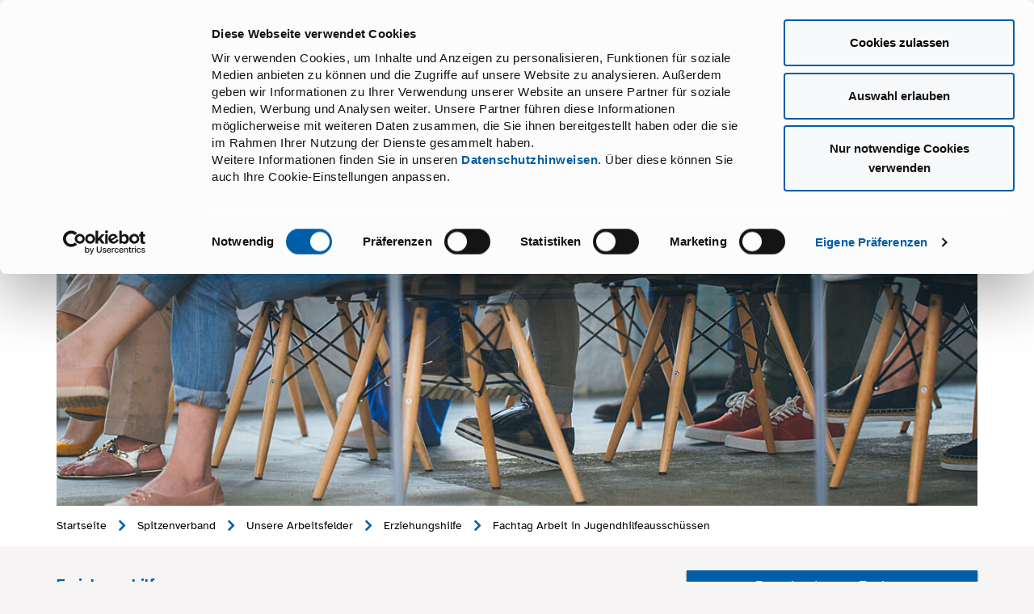

--- FILE ---
content_type: text/html; charset=utf-8
request_url: https://www.paritaetischer.de/mitgliedsorganisationen/fachbereiche-und-arbeitskreise/erziehungshilfe/fachtag-arbeit-in-jugendhilfeausschuessen/
body_size: 11793
content:
<!DOCTYPE html>
<html lang="de">
<head>

<meta charset="utf-8">
<!-- 
	This website is powered by TYPO3 - inspiring people to share!
	TYPO3 is a free open source Content Management Framework initially created by Kasper Skaarhoj and licensed under GNU/GPL.
	TYPO3 is copyright 1998-2026 of Kasper Skaarhoj. Extensions are copyright of their respective owners.
	Information and contribution at https://typo3.org/
-->



<title>Fachtag Arbeit in Jugendhilfeausschüssen - Paritätischer Wohlfahrtsverband Niedersachsen e.V.</title>
<meta name="generator" content="TYPO3 CMS">
<meta name="viewport" content="width=device-width, initial-scale=1.0">
<meta property="og:type" content="Website">
<meta property="og:locale" content="de_DE">
<meta property="og:site_name" content="Paritätischer Wohlfahrtsverband Niedersachsen e.V.">
<meta property="og:title" content="Fachtag Arbeit in Jugendhilfeausschüssen">
<meta name="twitter:card" content="summary">
<meta name="twitter:title" content="Fachtag Arbeit in Jugendhilfeausschüssen">
<meta name="copyright" content="Paritätischer Wohlfahrtsverband Niedersachsen e.V.">
<meta name="format-detection" content="telephone=no">
<meta name="msapplication-tilecolor" content="#ffffff">
<meta name="msapplication-tileimage" content="/assets/default/images/fav/ms-icon-144x144.png">
<meta name="theme-color" content="#ffffff">


<link rel="stylesheet" href="/typo3temp/assets/compressed/merged-4e12e22d31d430357a996288191e5c19-2369dcb89bfbbf18ddb5d638cc27c895.css?1761133705" media="all">




<script src="/typo3temp/assets/compressed/merged-6eb6f222d8f3ada10761d4e4db01acf2-6d6fc89d6c21d23b1ad453d9d3838cfe.js?1733840828"></script>



<link rel="preload" href="/_assets/f3533e703b18db7b2ee99ad239c22953/Fonts/atkinson-hyperlegible-v11-latin-regular.woff2" as="font" type="font/woff2" crossorigin>
<link rel="preload" href="/_assets/f3533e703b18db7b2ee99ad239c22953/Fonts/atkinson-hyperlegible-v11-latin-700.woff2" as="font" type="font/woff2" crossorigin>
<link rel="apple-touch-icon" sizes="57x57" href="/assets/default/images/fav/apple-icon-57x57.png">
<link rel="apple-touch-icon" sizes="60x60" href="/assets/default/images/fav/apple-icon-60x60.png">
<link rel="apple-touch-icon" sizes="72x72" href="/assets/default/images/fav/apple-icon-72x72.png">
<link rel="apple-touch-icon" sizes="76x76" href="/assets/default/images/fav/apple-icon-76x76.png">
<link rel="apple-touch-icon" sizes="114x114" href="/assets/default/images/fav/apple-icon-114x114.png">
<link rel="apple-touch-icon" sizes="120x120" href="/assets/default/images/fav/apple-icon-120x120.png">
<link rel="apple-touch-icon" sizes="144x144" href="/assets/default/images/fav/apple-icon-144x144.png">
<link rel="apple-touch-icon" sizes="152x152" href="/assets/default/images/fav/apple-icon-152x152.png">
<link rel="apple-touch-icon" sizes="180x180" href="/assets/default/images/fav/apple-icon-180x180.png">
<link rel="icon" type="image/png" sizes="192x192"  href="/assets/default/images/fav/android-icon-192x192.png">
<link rel="icon" type="image/png" sizes="32x32" href="/assets/default/images/fav/favicon-32x32.png">
<link rel="icon" type="image/png" sizes="96x96" href="/assets/default/images/fav/favicon-96x96.png">
<link rel="icon" type="image/png" sizes="16x16" href="/assets/default/images/fav/favicon-16x16.png">
<link rel="manifest" href="/assets/default/images/fav/manifest.json">
<style>#google-maps-display .text-marker{}.map-generator{max-width: 100%; max-height: 100%; background: none;</style>
<script id="Cookiebot" src="https://consent.cookiebot.com/uc.js" data-cbid="973bd185-6fcd-4b88-8fc5-0f0f30796ebc" data-blockingmode="auto"></script><!-- Matomo -->
<script>
    var _paq = window._paq || [];
    /* tracker methods like "setCustomDimension" should be called before "trackPageView" */
    _paq.push(['trackPageView']);
    _paq.push(['enableLinkTracking']);
    (function () {
        var u = "//www.paritaetischer.de/matomo/";
        _paq.push(['setTrackerUrl', u + 'matomo.php']);
        _paq.push(['setSiteId', '1']);
        var d = document, g = d.createElement('script'), s = d.getElementsByTagName('script')[0];
        g.type = 'text/javascript';
        g.async = true;
        g.defer = true;
        g.src = u + 'matomo.js';
        s.parentNode.insertBefore(g, s);
    })();
</script>
<!-- End Matomo Code -->
<script>var apiKey = 'AIzaSyCOLmtsAM-MS7c4L2M7f6MvsUdjKhhiEa8';</script>
<link rel="canonical" href="https://www.paritaetischer.de/mitgliedsorganisationen/fachbereiche-und-arbeitskreise/erziehungshilfe/fachtag-arbeit-in-jugendhilfeausschuessen/"/>

</head>
<body class="default page-2479">


<div id="accessible-nav"><div class="container"><ul><li id="contrast"><span>Kontrast<i class="fa fa-adjust" aria-hidden="true"></i></span></li></ul></div></div>
<header><div class="container"><div class="row"><div class="col-xs-12"></div><div class="col-sm-6 col-xs-12"><a id="logo" href="/"><svg xmlns="http://www.w3.org/2000/svg" xmlns:xlink="http://www.w3.org/1999/xlink" viewBox="0 0 1916 550" role="img" class="logo-img" width="362" height="104" aria-label="Der Paritätische - Niedersachsen"><title>Der Paritätische - Niedersachsen</title><g transform="translate(98 98)"><rect width="100%" height="100%" class="logo-bg" style="fill: #FFF" /><path d="M85.6 116.1h180.8v47.5H85.6v-47.5zm0 72.3h180.8v47.5H85.6v-47.5z" style="fill: #CC051C" /><path d="M1667.7 220.3v-37.2h49v-15.3h-49v-36.5h50.7v-15.2h-67.8v119.5h69.5v-15.2h-52.4v-.1zm-59.6 15.4h17.1V116.1h-17.1v51.7h-67.2v-51.7h-17.1v119.6h17.1v-52.1h67.2v52.1zm-147.7 1.4c16.4 0 30.9-3.4 43.5-10.3V208c-13.8 8.9-28 13.4-42.5 13.4-13.9 0-25.3-4.2-34.2-12.7-8.9-8.4-13.4-19.2-13.4-32.4 0-13 4.5-23.9 13.6-32.5 9.1-8.6 20.4-13 34.1-13 13.4 0 27 4 41 12v-18.4c-15.4-6.6-29.3-9.8-41.9-9.8-18.2 0-33.5 5.9-45.9 17.8-12.4 11.9-18.6 26.5-18.6 43.9 0 11 2.7 21.2 8.1 30.6 5.4 9.4 12.8 16.8 22.1 22.2 9.4 5.3 20.8 8 34.1 8zm-122.5-83.2c-2.7-3.1-4-6.5-4-10.1 0-4 1.8-7.3 5.4-9.9 3.6-2.6 8.2-3.9 13.8-3.9 9.9 0 19.2 4.1 27.8 12.4V123c-8.3-5.6-17.5-8.4-27.5-8.4-10.5 0-18.9 2.9-25.5 8.8-6.5 5.9-9.8 13.5-9.8 23 0 6.3 1.7 11.8 5.2 16.7 3.5 4.8 9.3 9.7 17.4 14.7l13 7.9c10.5 6.5 15.8 13.4 15.8 20.7 0 4.5-1.8 8.2-5.3 11.2-3.6 3-8 4.5-13.4 4.5-12.2 0-22.9-5.9-32.1-17.6v21.8c9.7 7.3 20.5 10.9 32.3 10.9 10.3 0 18.6-3 25-9 6.4-6 9.6-13.8 9.6-23.4 0-13.5-7.3-24.6-21.9-33.3l-13.1-7.7c-5.8-3.5-10.1-6.8-12.7-9.9zm-57.6 81.8h17.1V116.1h-17.1v119.6zM1226 131.2h38.6V116h-93.7v15.2h37.9v104.6h17.2V131.2zm-78.7-27.6c1.5-1.6 2.3-3.5 2.3-5.8s-.8-4.2-2.4-5.8c-1.6-1.6-3.6-2.4-5.8-2.4-2.2 0-4.1.8-5.6 2.4-1.6 1.6-2.4 3.5-2.4 5.8 0 2.2.8 4.2 2.4 5.8 1.6 1.6 3.5 2.4 5.8 2.4 2.2 0 4.1-.8 5.7-2.4zm36.3 132.1-53.7-120.3h-12l-51.4 120.3h17.6l15-35.5h51l16 35.5h17.5zm-40.5-50.7h-37.2l17.9-43.3 19.3 43.3zm-28.8-81.4c1.5-1.6 2.3-3.5 2.3-5.8s-.8-4.2-2.5-5.8c-1.6-1.6-3.5-2.4-5.8-2.4-2.2 0-4 .8-5.6 2.4-1.6 1.6-2.3 3.5-2.3 5.8 0 2.2.8 4.2 2.4 5.8 1.6 1.6 3.5 2.4 5.8 2.4 2.2 0 4.1-.8 5.7-2.4zm-73.3 27.6h38.6V116h-93.7v15.2h37.9v104.6h17.2V131.2zm-88 104.5h17.1V116.1H953v119.6zm-31.8 0h20.4l-6.3-8.6c-2.5-3.4-5.9-8.5-10-15.3-6.6-10.8-11.8-18.4-15.4-22.7-3.7-4.3-7.4-7.8-11.2-10.3 6.5-2.5 11.5-6.3 15-11.4 3.5-5.1 5.2-11.1 5.2-18.1 0-10.2-3.5-18.3-10.7-24.3-7.1-6-16.7-9-28.8-9h-30v119.6h17.1v-52.1h4.5c5.6 0 9.6.6 12 1.9 2.4 1.3 5 3.4 8 6.3 2.9 2.9 6.2 6.8 9.7 11.7l5.7 9.3 5.3 8.7 3.3 4.7c.5.7.8 1.2 1 1.5l5.2 8.1zm-22.8-76.2c-1.8 3-4.3 5.2-7.5 6.7s-9.2 2.2-17.9 2.2h-6.5v-37.8h5.1c8.4 0 14.4.6 18 1.9 3.6 1.3 6.4 3.4 8.4 6.5s3 6.5 3 10.2c.1 3.9-.8 7.3-2.6 10.3zm-78 76.2h17.5l-53.6-120.3h-12l-51.4 120.3h17.6l15-35.5h51l15.9 35.5zm-23-50.7h-37.2l17.9-43.3 19.3 43.3zm-71.8-16.5c3.5-5.4 5.2-11.5 5.2-18.5 0-10.4-3.4-18.7-10.2-24.8-6.8-6.2-15.9-9.2-27.3-9.2h-37.9v119.8h17.2v-51.9h12.7c11.3 0 20-1.2 26-3.6 6.1-2.5 10.8-6.4 14.3-11.8zm-12.5-18.9c0 6.1-1.9 10.8-5.7 14.1-3.8 3.3-9.1 4.9-16.1 4.9h-18.8v-37.4h17.7c15.3 0 22.9 6.1 22.9 18.4zm-118 86.1h20.4l-6.3-8.6c-2.5-3.4-5.9-8.5-10-15.3-6.6-10.8-11.8-18.4-15.4-22.7-3.7-4.3-7.4-7.8-11.2-10.3 6.5-2.5 11.5-6.3 15-11.4 3.5-5.1 5.2-11.1 5.2-18.1 0-10.2-3.6-18.3-10.7-24.3s-16.7-9-28.8-9h-30v119.6h17.1v-52.1h4.5c5.6 0 9.6.6 12 1.9 2.4 1.3 5 3.4 8 6.3 2.9 2.9 6.2 6.8 9.7 11.7l5.7 9.3 5.3 8.7 3.3 4.7c.5.7.9 1.2 1 1.5l5.2 8.1zm-22.9-76.2c-1.8 3-4.3 5.2-7.5 6.7s-9.2 2.2-17.9 2.2h-6.5v-37.8h5.1c8.4 0 14.4.6 18 1.9 3.6 1.3 6.4 3.4 8.4 6.5s3 6.5 3 10.2c.1 3.9-.8 7.3-2.6 10.3zm-132.6 76.1h69.5v-15.2h-52.3v-37.2h49v-15.3h-49v-36.5h50.7v-15.2h-67.8v119.4h-.1zM420 198.9c3.1-7.3 4.6-15 4.6-23 0-11.2-2.8-21.5-8.4-31-5.6-9.5-13.1-16.7-22.6-21.5-9.5-4.9-22.4-7.3-38.6-7.3h-37.2v119.5h34.7c10.6 0 17.8-.3 21.6-.9 3.8-.6 7.9-1.8 12.4-3.6 7.7-2.9 14.5-7.2 20.3-12.9 5.7-5.6 10.1-12 13.2-19.3zM406.9 175c0 13.1-4.2 23.9-12.7 32.5-2.6 2.6-5.5 4.8-8.7 6.6-3.2 1.8-7.1 3.3-11.9 4.5-4.7 1.2-11.4 1.8-20 1.8h-18.8v-89h18.3c8.2 0 14.2.3 17.9.9 3.7.6 7.6 1.9 11.8 3.9 4.1 1.9 7.8 4.4 11 7.5 8.8 8 13.1 18.5 13.1 31.3zM335 98.3h17V0H0v352h266v-17.1H17V17.1h318v81.2z" style="fill: #005DA8" /></g><path d="M426 449h-9.4v-66.8h13.9l30.4 56.8v-56.8h9.4V449h-13.8L426 391.9V449Zm67.5-59q-2.5 0-4.35-1.85-1.85-1.85-1.85-4.45t1.85-4.4q1.85-1.8 4.35-1.8 2.6 0 4.45 1.8t1.85 4.4q0 2.6-1.85 4.45T493.5 390Zm4.2 59h-8.4v-42.9h-6.9v-6.7h15.3V449Zm36.1 1.2q-7.8 0-13.2-3.45-5.4-3.45-8.25-9.3-2.85-5.85-2.85-13.15 0-7.9 3.2-13.65t8.65-8.9q5.45-3.15 12.25-3.15 5.9 0 10.4 2.35t7.45 6.3q2.95 3.95 4.3 8.95 1.35 5 .95 10.3h-38.2q.2 6.2 2.75 9.8 2.55 3.6 6.05 5.05 3.5 1.45 6.5 1.45 4.2 0 7.05-1.35 2.85-1.35 4.55-3.55l8.1 2.4q-2.7 4.3-7.7 7.1t-12 2.8Zm-15.2-30.4h29.2q0-3.5-1.75-6.7t-4.9-5.25q-3.15-2.05-7.55-2.05-3.7 0-7 1.4t-5.45 4.5q-2.15 3.1-2.55 8.1Zm66.1 30.4q-5.6 0-10.5-3.05t-7.85-8.8q-2.95-5.75-2.95-13.95t2.95-13.95q2.95-5.75 7.85-8.8 4.9-3.05 10.5-3.05 5.9 0 9.9 2.35t6.2 6.25v-25h8.4v48.1q0 2.5.2 7.35t1.5 11.35H603l-2.2-7.5q-2.2 4-6.2 6.35-4 2.35-9.9 2.35Zm2.2-7.2q6.4 0 10.25-4.9 3.85-4.9 3.85-13.7 0-8.9-3.85-13.75t-10.25-4.85q-6.4 0-10.25 4.85-3.85 4.85-3.85 13.75 0 8.8 3.85 13.7 3.85 4.9 10.25 4.9Zm57.2 7.2q-7.8 0-13.2-3.45-5.4-3.45-8.25-9.3-2.85-5.85-2.85-13.15 0-7.9 3.2-13.65t8.65-8.9q5.45-3.15 12.25-3.15 5.9 0 10.4 2.35t7.45 6.3q2.95 3.95 4.3 8.95 1.35 5 .95 10.3h-38.2q.2 6.2 2.75 9.8 2.55 3.6 6.05 5.05 3.5 1.45 6.5 1.45 4.2 0 7.05-1.35 2.85-1.35 4.55-3.55l8.1 2.4q-2.7 4.3-7.7 7.1t-12 2.8Zm-15.2-30.4h29.2q0-3.5-1.75-6.7t-4.9-5.25q-3.15-2.05-7.55-2.05-3.7 0-7 1.4t-5.45 4.5q-2.15 3.1-2.55 8.1Zm56.4 29.2h-8.4v-49.6h6.1l2.7 9.2q2.6-4.5 7.05-7.25 4.45-2.75 10.65-2.75v8.7h-1.45q-.75 0-1.45.1-8.5.7-11.85 5.9-3.35 5.2-3.35 14.4V449Zm42.5 1.2q-4.3 0-8.45-1.35-4.15-1.35-7.4-4.1-3.25-2.75-4.95-6.95l8.1-3q1.1 4.4 4.85 6.35 3.75 1.95 7.85 1.95 3 0 5.65-.9 2.65-.9 4.35-2.6 1.7-1.7 1.7-3.9 0-4.1-3.25-5.8-3.25-1.7-7.75-2.6l-6.9-1.4q-3.6-.8-6.7-2.25t-5-4.15q-1.9-2.7-1.9-7.2t2.8-7.55q2.8-3.05 7.15-4.65 4.35-1.6 9.15-1.6 5.9 0 11.15 2.45t7.45 7.65l-7.9 2.9q-1.3-3-4.55-4.45-3.25-1.45-6.75-1.45-3.8 0-6.9 1.7-3.1 1.7-3.1 4.9t2.65 4.65q2.65 1.45 6.55 2.25l6.5 1.3q4 .8 7.6 2.3 3.6 1.5 5.9 4.45 2.3 2.95 2.3 8.25 0 4.7-2.9 8t-7.5 5.05q-4.6 1.75-9.8 1.75Zm44.1 0q-4.7 0-8.6-1.7-3.9-1.7-6.2-4.9-2.3-3.2-2.3-7.7 0-5.9 4.15-9.3 4.15-3.4 11.7-5.25 7.55-1.85 17.65-2.95.2-6.3-2.5-9.7-2.7-3.4-8.7-3.4-4.5 0-7.35 2.05-2.85 2.05-3.65 5.65l-8.1-2.4q2-5.7 7.15-8.85 5.15-3.15 11.85-3.15 10.3 0 15.05 4.85t4.75 15.25v11.6q0 6.2.5 10.7.5 4.5 1.2 8h-7.7l-2-6.8q-2.2 3.7-6.3 5.85-4.1 2.15-10.6 2.15Zm1.8-6.7q3.9 0 7.4-1.4 3.5-1.4 5.7-4.75t2.2-9.15v-3.1q-7.6.8-13.2 1.95t-8.65 3.2q-3.05 2.05-3.05 5.45 0 3.5 2.55 5.65 2.55 2.15 7.05 2.15Zm56.8 6.7q-7.1 0-12.3-3.35-5.2-3.35-8-9.15-2.8-5.8-2.8-13.3 0-7.4 2.95-13.25t8.35-9.2q5.4-3.35 12.7-3.35 6.7 0 11.5 3.3t7.2 7.9l-7.7 2.8q-1.6-3-4.7-4.8-3.1-1.8-6.9-1.8-3.7 0-7 1.95t-5.3 6q-2 4.05-2 10.35 0 6.2 2.05 10.35 2.05 4.15 5.3 6.15t6.95 2q4.1 0 7.15-1.85 3.05-1.85 4.65-4.65l7.7 2.8q-2.8 4.8-8 7.95-5.2 3.15-11.8 3.15ZM869 449h-8.4v-66.8h8.4v24.7q2.1-3.5 5.9-5.9 3.8-2.4 10.1-2.4 9 0 12.7 5.25 3.7 5.25 3.7 13.75V449H893v-28.9q0-3.8-.7-7.05t-3.05-5.25q-2.35-2-7.15-2-6.1 0-9.6 4.15T869 422.1V449Zm63.1 1.2q-4.3 0-8.45-1.35-4.15-1.35-7.4-4.1-3.25-2.75-4.95-6.95l8.1-3q1.1 4.4 4.85 6.35 3.75 1.95 7.85 1.95 3 0 5.65-.9 2.65-.9 4.35-2.6 1.7-1.7 1.7-3.9 0-4.1-3.25-5.8-3.25-1.7-7.75-2.6l-6.9-1.4q-3.6-.8-6.7-2.25t-5-4.15q-1.9-2.7-1.9-7.2t2.8-7.55q2.8-3.05 7.15-4.65 4.35-1.6 9.15-1.6 5.9 0 11.15 2.45t7.45 7.65l-7.9 2.9q-1.3-3-4.55-4.45-3.25-1.45-6.75-1.45-3.8 0-6.9 1.7-3.1 1.7-3.1 4.9t2.65 4.65q2.65 1.45 6.55 2.25l6.5 1.3q4 .8 7.6 2.3 3.6 1.5 5.9 4.45 2.3 2.95 2.3 8.25 0 4.7-2.9 8t-7.5 5.05q-4.6 1.75-9.8 1.75Zm51.3 0q-7.8 0-13.2-3.45-5.4-3.45-8.25-9.3-2.85-5.85-2.85-13.15 0-7.9 3.2-13.65t8.65-8.9q5.45-3.15 12.25-3.15 5.9 0 10.4 2.35t7.45 6.3q2.95 3.95 4.3 8.95 1.35 5 .95 10.3h-38.2q.2 6.2 2.75 9.8 2.55 3.6 6.05 5.05 3.5 1.45 6.5 1.45 4.2 0 7.05-1.35 2.85-1.35 4.55-3.55l8.1 2.4q-2.7 4.3-7.7 7.1t-12 2.8Zm-15.2-30.4h29.2q0-3.5-1.75-6.7t-4.9-5.25q-3.15-2.05-7.55-2.05-3.7 0-7 1.4t-5.45 4.5q-2.15 3.1-2.55 8.1Zm56.4 29.2h-8.4v-49.6h6.2l2.2 7.5q2.1-3.5 5.9-5.9 3.8-2.4 10.1-2.4 9 0 12.7 5.25 3.7 5.25 3.7 13.75V449h-8.4v-28.9q0-3.8-.7-7.05t-3.05-5.25q-2.35-2-7.15-2-6.1 0-9.6 4.15t-3.5 12.15V449Z" style="fill: #CC051C" /></svg></a></div><div class="col-xs-6 right"><a href="/mitgliedsorganisationen/werden-sie-mitglied-im-paritaetischen/"><span class="btn red pull-right">Mitglied werden</span></a></div><div class="col-sm-12 col-xs-6 "><div id="mobile-nav-btn" class="mobile-only">Menü
                    <span></span><span></span><span></span></div></div></div><nav id="main-nav"><ul class="nav navbar-nav"><li class="first-li sub"><div class="link-wrap"><a href="/ueber-uns/paritaetischer-wohlfahrtsverband-niedersachsen-ev/">Über uns</a></div><nav class="second-level"><ul class="nav"><li class="sub"><div class="link-wrap"><a href="/ueber-uns/paritaetischer-wohlfahrtsverband-niedersachsen-ev/" title="Willkommen: Das ist Der Paritätische Niedersachsen">Willkommen: Das ist Der Paritätische Niedersachsen</a></div><nav class="third-level"><ul class="nav"><li class="last"><div class="link-wrap"><a href="/75jahre/" title="WIR SIND GLEICH: 75 Jahre Der Paritätische Niedersachsen">WIR SIND GLEICH: 75 Jahre Der Paritätische Niedersachsen</a></div></li></ul></nav></li><li class="sub"><div class="link-wrap"><a href="/ueber-uns/unsere-gremien/">Unsere Gremien</a></div><nav class="third-level"><ul class="nav"><li class="sub"><div class="link-wrap"><a href="/ueber-uns/die-mitgliederversammlung/">Die Mitgliederversammlung</a></div><li class="sub"><div class="link-wrap"><a href="/ueber-uns/der-verbandsrat/">Der Verbandsrat</a></div><li class="last"><div class="link-wrap"><a href="/ueber-uns/der-vorstand/" title="Der Vorstand">Der Vorstand</a></div></li></ul></nav></li><li><div class="link-wrap"><a href="/ueber-uns/struktur-des-paritaetischen-wohlfahrtsverbands-niedersachsen-ev/" title="Unsere Verbandsstruktur">Unsere Verbandsstruktur</a></div></li><li><div class="link-wrap"><a href="/ueber-uns/die-paritaetischen-tochtergesellschaften/" title="Die Paritätischen Tochtergesellschaften">Die Paritätischen Tochtergesellschaften</a></div></li><li><div class="link-wrap"><a href="/ueber-uns/das-paritaetische-jugendwerk/" title="Das Paritätische Jugendwerk">Das Paritätische Jugendwerk</a></div></li><li class="sub last"><div class="link-wrap"><a href="/ueber-uns/transpari/">Unsere Stiftung: Transpari</a></div><nav class="third-level"><ul class="nav"><li class="last"><div class="link-wrap"><a href="/ueber-uns/transpari/foerderrichtlinien/" title="Förderrichtlinien">Förderrichtlinien</a></div></li></ul></nav></li></ul></nav></li><li class="first-li sub"><div class="link-wrap"><a href="/newsoverview/">Aktuelles</a></div><nav class="second-level"><ul class="nav"><li><div class="link-wrap"><a href="/aktuelles/hand-in-hand/" title="Hand in Hand">Hand in Hand</a></div></li><li><div class="link-wrap"><a href="/aktuelles/du-bist-demokratie/" title="DU BIST DEMOKRATIE.">DU BIST DEMOKRATIE.</a></div></li><li class="sub"><div class="link-wrap"><a href="/newsoverview/">Medienservice</a></div><nav class="third-level"><ul class="nav"><li class="last"><div class="link-wrap"><a href="/aktuelles/pressedownloads-2/" title="Pressedownloads">Pressedownloads</a></div></li></ul></nav></li><li class="sub"><div class="link-wrap"><a href="/aktuelles/veroeffentlichungen/">Veröffentlichungen</a></div><nav class="third-level"><ul class="nav"><li class="last"><div class="link-wrap"><a href="/aktuelles/veroeffentlichungen/paritaet-report/" title="Parität Report">Parität Report</a></div></li></ul></nav></li><li><div class="link-wrap"><a href="/aktuelles/stellungnahmen/" title="Verbandspositionen">Verbandspositionen</a></div></li><li><div class="link-wrap"><a href="/veranstaltungsportal/" title="Veranstaltungen">Veranstaltungen</a></div></li><li><div class="link-wrap"><a href="/aktuelles/hilfe-fuer-die-menschen-aus-der-ukraine/" title="Hilfe für die Menschen aus der Ukraine">Hilfe für die Menschen aus der Ukraine</a></div></li><li class="sub last"><div class="link-wrap"><a href="/aktuelles/archiv/">Archiv</a></div><nav class="third-level"><ul class="nav"><li class="sub"><div class="link-wrap"><a href="/wahl2025/" title="Bundestagswahl 2025">Bundestagswahl 2025</a></div><li><div class="link-wrap"><a href="/europawahl2024/" title="Europawahl 2024">Europawahl 2024</a></div></li><li class="sub"><div class="link-wrap"><a href="/sozialbleiben/">Landtagswahl 2022 – Damit wir sozial bleiben</a></div><li class="sub last"><div class="link-wrap"><a href="/aktuelles/covid-19-coronavirus/">Covid-19 / Coronavirus</a></div></ul></nav></li></ul></nav></li><li class="first-li active sub"><div class="link-wrap"><a href="/mitgliedsorganisationen/">Spitzenverband</a></div><nav class="second-level"><ul class="nav"><li class="active"><div class="link-wrap"><a href="/mitgliedsorganisationen/fachbereiche-und-arbeitskreise/">Unsere Arbeitsfelder</a></div></li><li class="sub"><div class="link-wrap"><a href="/mitgliedsorganisationen/unsere-beratung-fuer-mitgliedsorganisationen/">Unser Serviceangebot</a></div><nav class="third-level"><ul class="nav"><li><div class="link-wrap"><a href="/mitgliedsorganisationen/unsere-beratung-fuer-mitgliedsorganisationen/asyl-und-aufenthaltsrechtliche-beratung/" title="Asyl- und aufenthaltsrechtliche Beratung">Asyl- und aufenthaltsrechtliche Beratung</a></div></li><li><div class="link-wrap"><a href="/mitgliedsorganisationen/unsere-beratung-fuer-mitgliedsorganisationen/betriebswirtschaft/" title="Betriebswirtschaft">Betriebswirtschaft</a></div></li><li><div class="link-wrap"><a href="/mitgliedsorganisationen/unsere-beratung-fuer-mitgliedsorganisationen/datenschutz/" title="Datenschutz, Hinweisgeberschutz und KI">Datenschutz, Hinweisgeberschutz und KI</a></div></li><li><div class="link-wrap"><a href="/mitgliedsorganisationen/unsere-beratung-fuer-mitgliedsorganisationen/paritaetisches-rechenzentrum/" title="Entgeltabrechnung">Entgeltabrechnung</a></div></li><li><div class="link-wrap"><a href="/mitgliedsorganisationen/unsere-beratung-fuer-mitgliedsorganisationen/it/" title="IT">IT</a></div></li><li class="sub"><div class="link-wrap"><a href="/mitgliedsorganisationen/unsere-beratung-fuer-mitgliedsorganisationen/rahmenvertraege/">Einkaufsvorteile</a></div><li><div class="link-wrap"><a href="/mitgliedsorganisationen/unsere-beratung-fuer-mitgliedsorganisationen/referat-finanzierung/" title="Fördermittel">Fördermittel</a></div></li><li><div class="link-wrap"><a href="/mitgliedsorganisationen/unsere-beratung-fuer-mitgliedsorganisationen/referat-leistungs-und-entgeltverhandlungen-sgb-viii/" title="Leistungs- und Entgeltverhandlungen SGB VIII">Leistungs- und Entgeltverhandlungen SGB VIII</a></div></li><li><div class="link-wrap"><a href="/mitgliedsorganisationen/unsere-beratung-fuer-mitgliedsorganisationen/referat-recht/" title="Referat Recht">Referat Recht</a></div></li><li><div class="link-wrap"><a href="/mitgliedsorganisationen/unsere-beratung-fuer-mitgliedsorganisationen/versicherungen/" title="Versicherungen">Versicherungen</a></div></li><li class="last"><div class="link-wrap"><a href="/mitgliedsorganisationen/unsere-beratung-fuer-mitgliedsorganisationen/unser-serviceangebot-fuer-sie/" title="Weitere Angebote">Weitere Angebote</a></div></li></ul></nav></li><li class="sub"><div class="link-wrap"><a href="/mitgliedsorganisationen/werden-sie-mitglied-im-paritaetischen/">Mitglied werden</a></div><nav class="third-level"><ul class="nav"><li><div class="link-wrap"><a href="/mitgliedsorganisationen/werden-sie-mitglied-im-paritaetischen/ihr-weg-zur-mitgliedschaft/" title="Ihr Weg zur Mitgliedschaft">Ihr Weg zur Mitgliedschaft</a></div></li><li class="last"><div class="link-wrap"><a href="/mitgliedsorganisationen/werden-sie-mitglied-im-paritaetischen/mitgliedsbeitrag/" title="Mitgliedsbeitrag">Mitgliedsbeitrag</a></div></li></ul></nav></li><li class="last"><div class="link-wrap"><a href="/mitgliedsorganisationen/unsere-mitgliedsorganisationen/" title="Unsere Mitgliedsorganisationen">Unsere Mitgliedsorganisationen</a></div></li></ul></nav></li><li class="first-li sub"><div class="link-wrap"><a href="/kreisverbaende/kreisverbaende-in-ihrer-naehe/">Wir vor Ort</a></div><nav class="second-level"><ul class="nav"><li><div class="link-wrap"><a href="/kreisverbaende/kreisverbaende-in-ihrer-naehe/" title="Kreisverbände in Ihrer Nähe">Kreisverbände in Ihrer Nähe</a></div></li><li class="sub last"><div class="link-wrap"><a href="/kreisverbaende/unsere-dienstleistungen/">Unsere Dienstleistungen</a></div><nav class="third-level"><ul class="nav"><li class="sub"><div class="link-wrap"><a href="/kreisverbaende/unsere-dienstleistungen/pflegerische-dienste/">Pflegerische Dienste</a></div><li class="sub"><div class="link-wrap"><a href="/kreisverbaende/unsere-dienstleistungen/inklusionsassistenz/">Inklusionsassistenz</a></div><li><div class="link-wrap"><a href="/kreisverbaende/unsere-dienstleistungen/mobile-dienste/" title="Mobile Dienste">Mobile Dienste</a></div></li><li><div class="link-wrap"><a href="/kreisverbaende/unsere-dienstleistungen/essen-auf-raedern/" title="Essen auf Rädern">Essen auf Rädern</a></div></li><li class="sub"><div class="link-wrap"><a href="/kreisverbaende/unsere-dienstleistungen/selbsthilfekontaktstellen/">Selbsthilfe in Niedersachsen</a></div><li class="sub"><div class="link-wrap"><a href="/jungeselbsthilfe/">Junge Selbsthilfe</a></div><li class="sub last"><div class="link-wrap"><a href="/kreisverbaende/unsere-dienstleistungen/freiwilligenagenturen/">Freiwilligenagenturen</a></div></ul></nav></li></ul></nav></li><li class="first-li sub"><div class="link-wrap"><a href="/karriere/karriere-beim-paritaetischen/">Karriere</a></div><nav class="second-level"><ul class="nav"><li><div class="link-wrap"><a href="/karriere/karriere-beim-paritaetischen/stellenboerse/" title="Stellenbörse">Stellenbörse</a></div></li><li><div class="link-wrap"><a href="/karriere/wir-als-arbeitgeber/" title="Wir als Arbeitgeber">Wir als Arbeitgeber</a></div></li><li><div class="link-wrap"><a href="/karriere/freiwilligendienst/" title="Freiwilligendienst">Freiwilligendienst</a></div></li><li><div class="link-wrap"><a href="/karriere/soziale-berufe-beim-wohlfahrtsverband/" title="Soziale Berufe beim Wohlfahrtsverband">Soziale Berufe beim Wohlfahrtsverband</a></div></li><li><div class="link-wrap"><a href="/karriere/erfahrungsberichte-von-mitarbeitenden/" title="Erfahrungsberichte von Mitarbeitenden">Erfahrungsberichte von Mitarbeitenden</a></div></li><li><div class="link-wrap"><a href="/karriere/unser-fuehrungsleitbild/" title="Unser Führungsleitbild">Unser Führungsleitbild</a></div></li><li class="last"><div class="link-wrap"><a href="/karriere/faq/" title="FAQ">FAQ</a></div></li></ul></nav></li><li class="first-li"><div class="link-wrap"><a href="/kontakt/" title="Kontakt">Kontakt</a></div></li><li class="first-li last"><div class="link-wrap"><a href="/veranstaltungsportal/" title="Seminare und&lt;br&gt; Veranstaltungen">Seminare und<br> Veranstaltungen</a></div></li>

		
<li class="tx-indexedsearch-searchbox"><form method="post" class="navbar-form" id="tx_indexedsearch_header" action="/suche/?tx_indexedsearch_pi2%5Baction%5D=search&amp;tx_indexedsearch_pi2%5Bcontroller%5D=Search&amp;cHash=74fde1e04694f9f2432ae9e73fb2136d"><div><input type="hidden" name="tx_indexedsearch_pi2[__referrer][@extension]" value="IndexedSearch" /><input type="hidden" name="tx_indexedsearch_pi2[__referrer][@controller]" value="Search" /><input type="hidden" name="tx_indexedsearch_pi2[__referrer][@action]" value="form" /><input type="hidden" name="tx_indexedsearch_pi2[__referrer][arguments]" value="YTowOnt9bb639ecb28e5f52b0334af240c1a284cc48bd8ad" /><input type="hidden" name="tx_indexedsearch_pi2[__referrer][@request]" value="{&quot;@extension&quot;:&quot;IndexedSearch&quot;,&quot;@controller&quot;:&quot;Search&quot;,&quot;@action&quot;:&quot;form&quot;}0f516f99838641f5e84f55c93e0e832a3b656742" /><input type="hidden" name="tx_indexedsearch_pi2[__trustedProperties]" value="{&quot;search&quot;:{&quot;_sections&quot;:1,&quot;_freeIndexUid&quot;:1,&quot;ext&quot;:1,&quot;searchType&quot;:1,&quot;defaultOperand&quot;:1,&quot;mediaType&quot;:1,&quot;sortOrder&quot;:1,&quot;group&quot;:1,&quot;languageUid&quot;:1,&quot;desc&quot;:1,&quot;numberOfResults&quot;:1,&quot;extendedSearch&quot;:1,&quot;sword&quot;:1}}5823bd93394d0706bcd7988e60fd60627a621dbf" /></div><div class="tx-indexedsearch-hidden-fields"><input type="hidden" name="tx_indexedsearch_pi2[search][_sections]" value="0" /><input id="tx_indexedsearch_freeIndexUid" type="hidden" name="tx_indexedsearch_pi2[search][_freeIndexUid]" value="_" /><input type="hidden" name="tx_indexedsearch_pi2[search][ext]" value="" /><input type="hidden" name="tx_indexedsearch_pi2[search][searchType]" value="1" /><input type="hidden" name="tx_indexedsearch_pi2[search][defaultOperand]" value="0" /><input type="hidden" name="tx_indexedsearch_pi2[search][mediaType]" value="-1" /><input type="hidden" name="tx_indexedsearch_pi2[search][sortOrder]" value="rank_flag" /><input type="hidden" name="tx_indexedsearch_pi2[search][group]" value="" /><input type="hidden" name="tx_indexedsearch_pi2[search][languageUid]" value="-1" /><input type="hidden" name="tx_indexedsearch_pi2[search][desc]" value="" /><input type="hidden" name="tx_indexedsearch_pi2[search][numberOfResults]" value="10" /><input type="hidden" name="tx_indexedsearch_pi2[search][extendedSearch]" value="" /></div><fieldset><div class="input-group"><label for="tx-indexedsearch-searchbox-sword" class="sr-only">Suche</label><input placeholder="Suche" class="tx-indexedsearch-searchbox-sword" id="tx-indexedsearch-searchbox-sword" type="text" name="tx_indexedsearch_pi2[search][sword]" value="" /><div class="input-group-btn"><button name="tx_indexedsearch[submit_button]" class="btn btn-default glyphicon glyphicon-search tx-indexedsearch-searchbox-button submit" type="submit" aria-label="Suche starten"></button></div></div></fieldset></form></li>


	

</ul></nav></div></header>
<!--TYPO3SEARCH_begin--><div id="banner"><section class="container"><div id="c9035" class="article banner-img-container"><figure><picture><source media="(max-width: 1600px)"
                                                srcset="/fileadmin/_processed_/c/5/csm_header02_1140x444px_91c95ebadf.jpg 1x,
                    /fileadmin/_processed_/c/5/csm_header02_1140x444px_3e10dd4dd5.jpg 2x"><source media="(min-width: 1600px)"
                                                srcset="/fileadmin/_processed_/c/5/csm_header02_1140x444px_1733e414c8.jpg 1x,
                    /fileadmin/_processed_/c/5/csm_header02_1140x444px_65b8648944.jpg 2x"><img class="img-fluid" loading="lazy" src="/fileadmin/_processed_/c/5/csm_header02_1140x444px_1733e414c8.jpg" width="1490" height="444" alt="" /></picture></figure><div class="text"><div class="ce-bodytext bodytext"></div></div></div><img class="img-fluid" alt="Login Background" src="/typo3temp/assets/_processed_/1/4/csm_banner_default_93c11a1425.jpg" width="1490" height="444" /></section></div><div id="multi-nav"><section class="container"><nav id="crumb-nav"><ol class="breadcrumb"><li itemscope itemtype="http://data-vocabulary.org/Breadcrumb"><a href="/" itemprop="url" title="Startseite"><span itemprop="title">Startseite</span></a></li><li itemscope itemtype="http://data-vocabulary.org/Breadcrumb"><a href="/mitgliedsorganisationen/" itemprop="url" title="Spitzenverband"><span itemprop="title">Spitzenverband</span></a></li><li itemscope itemtype="http://data-vocabulary.org/Breadcrumb"><a href="/mitgliedsorganisationen/fachbereiche-und-arbeitskreise/" itemprop="url" title="Unsere Arbeitsfelder"><span itemprop="title">Unsere Arbeitsfelder</span></a></li><li itemscope itemtype="http://data-vocabulary.org/Breadcrumb"><a href="/mitgliedsorganisationen/fachbereiche-und-arbeitskreise/erziehungshilfe/" itemprop="url" title="Erziehungshilfe"><span itemprop="title">Erziehungshilfe</span></a></li><li class="active">Fachtag Arbeit in Jugendhilfeausschüssen</li></ol></nav></section></div><main id="reader"><div id="content" class="container"><!-- RSPEAK_START --><div class="row"><div id="main-bar" class="col-md-8 col-xs-12"><div class="row col-flexible-9 col-flexible-xs-12 col-dynamic-height"><div class="col-xs-12"><span class="h2 parentHeadline clearfix">Erziehungshilfe</span><h1>Fachtag Arbeit in Jugendhilfeausschüssen</h1></div><article id="c9036"
                     class="col-sm-9 col-xs-12 ce-below"><div class="text"><div class="headline"><h2 class="">
				Ein Plädoyer für das "produktive Störelement" Jugendhilfeausschuss (JHA)
			</h2><h3 class=" subheader">
				Fachaustausch und Fortbildung zur Arbeit in Jugendhilfeausschüssen am 20. August 2018
			</h3></div><div class="bodytext"><p>Trotz der großen Heterogenität hinsichtlich der fachlichen Arbeit in den einzelnen Jugendhilfeausschüssen herrschte am Ende Einigkeit unter den Teilnehmenden dieses ersten Fachaustausches zur Arbeit in kommunalen Jugendhilfeausschüssen: als fachliches Störelement in der kommunalen Jugendpolitik sind diese weiterhin unverzichtbar.
</p><p>Rund 30 Vertreterinnen und Vertreter aus Paritätischen Mitgliedsorganisationen aus allen Arbeitsfeldern der Kinder- und Jugend- sowie der Eingliederungshilfe, die als Vertretung freier Träger in kommunalen Jugendhilfeausschüssen wirken, waren der Einladung des Paritätischen Niedersachsen und des Paritätischen Jugendwerks gefolgt. Gemäß des Kinder- und Jugendhilfegesetzes - SGB VIII stellt der JHA das zentrale Steuerungsinstrument der Kinder- und Jugendhilfe vor Ort dar. In der Praxis kommt dem JHA – im Spannungsfeld zwischen Politik, Verwaltung und Stadt- bzw. Kreistag – jedoch sehr unterschiedliches Gewicht zu, wie in der Diskussion schnell deutlich wurde.<br></p><p>In ihrem Grußwort erinnerte Anne Günther, Abteilungsleiterin Mitgliederförderung im Paritätischen Wohlfahrtsverband Niedersachsen, auch an kritische Stimmen gegenüber dem Instrument JHA und betonte die Notwendigkeit, die beteiligungsorientierten Strukturen kommunaler Jugendhilfeausschüsse aktiv zu pflegen, zu unterstützen und fachlich voranzubringen.<br></p><p>Gemeinsam mit Prof. Dr. Dr. h.c. Reinhard Wiesner diskutierten die Teilnehmerinnen und Teilnehmer am Vormittag den Rechtsrahmen und Einflussmöglichkeiten der Mitglieder in kommunalen Jugendhilfeausschüssen. Einprägsam erläuterte Wiesner zunächst die Besonderheit des JHA als „Ort der fachpolitischen Diskussion“: entsprechend der bundesgesetzlichen Regelung ist dieser kein Ausschuss der Vertretungskörperschaft (Kreistag, Stadtrat), sondern gemeinsam mit der Verwaltung des Jugendamtes Teil der Behörde Jugendamt mit (begrenztem) Beschlussrecht. Damit befindet sich der JHA in einer „Sandwich-Position“ zwischen Verwaltung und dem Kreistag/Stadtrat. Und dann gilt es noch manche Gepflogenheiten und Praktiken, die freilich nirgendwo schriftlich niedergelegt sind, einzubeziehen. 
</p><p>„Eine fachlich starke Verwaltung des Jugendamts braucht einen starken Jugendhilfeausschuss“ – so lautete eine der Thesen von Norbert Struck, Jugendhilfereferent beim Paritätischen Gesamtverband. Pointiert stellte er Ansatzpunkte für eine Stärkung der JHA vor und verwies auf die Notwendigkeit reale Machtstrukturen und -prozesse auf kommunaler Ebene lesen und deuten zu können. Kontrovers diskutierten die Anwesenden unter anderem die jeweilige Entsendepraxis in die kommunalen JHA sowie Möglichkeiten zur Stärkung der kommunalen Jugendhilfeplanung.<br></p><p>Im abschließenden moderierten Austausch wurde deutlich, dass sich Theorie und Praxis vielerorts stark unterschieden. In der Realität bestimmt häufig die Abhängigkeit von den bereitgestellten finanziellen Mitteln die Arbeit und das Handeln in den örtlichen JHA. Das Kredo, dass die Aufgaben die Ausgaben bestimmen sollen, bleibt damit oftmals nur ein guter Vorsatz.</p></div><div class="image"><div class="ce-gallery" data-ce-columns="1" data-ce-images="1"><div class="ce-outer"><div class="ce-inner"><div class="ce-row"><div class="ce-column"><figure class="image"><img class="image-embed-item" src="/fileadmin/_processed_/d/a/csm_GluecksSpirale_gefoerdert_2017-2_e3ad71c85e.jpg" width="600" height="219" alt="" /></figure></div></div></div></div></div></div><div class="clear"></div></div></article></div><div class="col-xs-12"><div class="row"><div class="row col-flexible-6 col-flexible-xs-12"></div></div></div></div><div id="site-bar" class="col-md-4 col-xs-12"><div class="site-bar-item-wrap"><section class="rightsite-default blue-sec"><h2>Downloads zum Fachtag</h2><article id="c9037" class="icon-info"><div class="text"><div class="bodytext"><p><a href="/fileadmin/Mitgliedsorganisationen/Fachbereiche_und_Arbeitskreise/Fachbereiche_und_Arbeitskreise/Erziehungshilfe/Fachtagung_Arbeit_in_Jugendhilfeausschuessen/Vortragsfolien_Prof_Wiesner.pdf" class="download" title="Opens internal link in current window">Fachvortrag "Der Jugendhilfeausschuss im SGB VIII – Rechtsrahmen, Potenziale, Ohnmachtserfahrungen" - Prof. Dr. Dr. h.c. Reinhard Wiesner</a></p><p><a href="/fileadmin/Mitgliedsorganisationen/Fachbereiche_und_Arbeitskreise/Fachbereiche_und_Arbeitskreise/Erziehungshilfe/Fachtagung_Arbeit_in_Jugendhilfeausschuessen/Vortragsfolien_Struck.pdf" class="download" title="Opens internal link in current window">Fachvortrag "10 Thesen für eine erfolgreiche Arbeit im Jugendhilfeausschuss" - Norbert Struck</a></p></div></div><div class="clear"></div></article></section></div></div></div><!-- RSPEAK_STOP --></div></main><!--TYPO3SEARCH_end-->
<footer><div class="container"><div id="footer-logo"><svg xmlns="http://www.w3.org/2000/svg" xmlns:xlink="http://www.w3.org/1999/xlink" viewBox="0 0 1916 550" role="img" class="logo-img" width="174" height="50" aria-label="Der Paritätische - Niedersachsen"><title>Der Paritätische - Niedersachsen</title><g style="fill: #FFF"><path d="M183.6 214.1h180.8v47.5H183.6v-47.5zm0 72.3h180.8v47.5H183.6v-47.5z" /><path d="M1765.7 318.3v-37.2h49v-15.3h-49v-36.5h50.7v-15.2h-67.8v119.5h69.5v-15.2h-52.4v-.1zm-59.6 15.4h17.1V214.1h-17.1v51.7h-67.2v-51.7h-17.1v119.6h17.1v-52.1h67.2v52.1zm-147.7 1.4c16.4 0 30.9-3.4 43.5-10.3V306c-13.8 8.9-28 13.4-42.5 13.4-13.9 0-25.3-4.2-34.2-12.7-8.9-8.4-13.4-19.2-13.4-32.4 0-13 4.5-23.9 13.6-32.5 9.1-8.6 20.4-13 34.1-13 13.4 0 27 4 41 12v-18.4c-15.4-6.6-29.3-9.8-41.9-9.8-18.2 0-33.5 5.9-45.9 17.8-12.4 11.9-18.6 26.5-18.6 43.9 0 11 2.7 21.2 8.1 30.6 5.4 9.4 12.8 16.8 22.1 22.2 9.4 5.3 20.8 8 34.1 8zm-122.5-83.2c-2.7-3.1-4-6.5-4-10.1 0-4 1.8-7.3 5.4-9.9 3.6-2.6 8.2-3.9 13.8-3.9 9.9 0 19.2 4.1 27.8 12.4V221c-8.3-5.6-17.5-8.4-27.5-8.4-10.5 0-18.9 2.9-25.5 8.8-6.5 5.9-9.8 13.5-9.8 23 0 6.3 1.7 11.8 5.2 16.7 3.5 4.8 9.3 9.7 17.4 14.7l13 7.9c10.5 6.5 15.8 13.4 15.8 20.7 0 4.5-1.8 8.2-5.3 11.2-3.6 3-8 4.5-13.4 4.5-12.2 0-22.9-5.9-32.1-17.6v21.8c9.7 7.3 20.5 10.9 32.3 10.9 10.3 0 18.6-3 25-9 6.4-6 9.6-13.8 9.6-23.4 0-13.5-7.3-24.6-21.9-33.3l-13.1-7.7c-5.8-3.5-10.1-6.8-12.7-9.9zm-57.6 81.8h17.1V214.1h-17.1v119.6zM1324 229.2h38.6V214h-93.7v15.2h37.9v104.6h17.2V229.2zm-78.7-27.6c1.5-1.6 2.3-3.5 2.3-5.8s-.8-4.2-2.4-5.8c-1.6-1.6-3.6-2.4-5.8-2.4-2.2 0-4.1.8-5.6 2.4-1.6 1.6-2.4 3.5-2.4 5.8 0 2.2.8 4.2 2.4 5.8 1.6 1.6 3.5 2.4 5.8 2.4 2.2 0 4.1-.8 5.7-2.4zm36.3 132.1-53.7-120.3h-12l-51.4 120.3h17.6l15-35.5h51l16 35.5h17.5zm-40.5-50.7h-37.2l17.9-43.3 19.3 43.3zm-28.8-81.4c1.5-1.6 2.3-3.5 2.3-5.8s-.8-4.2-2.5-5.8c-1.6-1.6-3.5-2.4-5.8-2.4-2.2 0-4 .8-5.6 2.4-1.6 1.6-2.3 3.5-2.3 5.8 0 2.2.8 4.2 2.4 5.8 1.6 1.6 3.5 2.4 5.8 2.4 2.2 0 4.1-.8 5.7-2.4zm-73.3 27.6h38.6V214h-93.7v15.2h37.9v104.6h17.2V229.2zm-88 104.5h17.1V214.1H1051v119.6zm-31.8 0h20.4l-6.3-8.6c-2.5-3.4-5.9-8.5-10-15.3-6.6-10.8-11.8-18.4-15.4-22.7-3.7-4.3-7.4-7.8-11.2-10.3 6.5-2.5 11.5-6.3 15-11.4 3.5-5.1 5.2-11.1 5.2-18.1 0-10.2-3.5-18.3-10.7-24.3-7.1-6-16.7-9-28.8-9h-30v119.6h17.1v-52.1h4.5c5.6 0 9.6.6 12 1.9 2.4 1.3 5 3.4 8 6.3 2.9 2.9 6.2 6.8 9.7 11.7l5.7 9.3 5.3 8.7 3.3 4.7c.5.7.8 1.2 1 1.5l5.2 8.1zm-22.8-76.2c-1.8 3-4.3 5.2-7.5 6.7s-9.2 2.2-17.9 2.2h-6.5v-37.8h5.1c8.4 0 14.4.6 18 1.9 3.6 1.3 6.4 3.4 8.4 6.5s3 6.5 3 10.2c.1 3.9-.8 7.3-2.6 10.3zm-78 76.2h17.5l-53.6-120.3h-12l-51.4 120.3h17.6l15-35.5h51l15.9 35.5zm-23-50.7h-37.2l17.9-43.3 19.3 43.3zm-71.8-16.5c3.5-5.4 5.2-11.5 5.2-18.5 0-10.4-3.4-18.7-10.2-24.8-6.8-6.2-15.9-9.2-27.3-9.2h-37.9v119.8h17.2v-51.9h12.7c11.3 0 20-1.2 26-3.6 6.1-2.5 10.8-6.4 14.3-11.8zm-12.5-18.9c0 6.1-1.9 10.8-5.7 14.1-3.8 3.3-9.1 4.9-16.1 4.9h-18.8v-37.4h17.7c15.3 0 22.9 6.1 22.9 18.4zm-118 86.1h20.4l-6.3-8.6c-2.5-3.4-5.9-8.5-10-15.3-6.6-10.8-11.8-18.4-15.4-22.7-3.7-4.3-7.4-7.8-11.2-10.3 6.5-2.5 11.5-6.3 15-11.4 3.5-5.1 5.2-11.1 5.2-18.1 0-10.2-3.6-18.3-10.7-24.3s-16.7-9-28.8-9h-30v119.6h17.1v-52.1h4.5c5.6 0 9.6.6 12 1.9 2.4 1.3 5 3.4 8 6.3 2.9 2.9 6.2 6.8 9.7 11.7l5.7 9.3 5.3 8.7 3.3 4.7c.5.7.9 1.2 1 1.5l5.2 8.1zm-22.9-76.2c-1.8 3-4.3 5.2-7.5 6.7s-9.2 2.2-17.9 2.2h-6.5v-37.8h5.1c8.4 0 14.4.6 18 1.9 3.6 1.3 6.4 3.4 8.4 6.5s3 6.5 3 10.2c.1 3.9-.8 7.3-2.6 10.3zm-132.6 76.1h69.5v-15.2h-52.3v-37.2h49v-15.3h-49v-36.5h50.7v-15.2h-67.8v119.4h-.1zM518 296.9c3.1-7.3 4.6-15 4.6-23 0-11.2-2.8-21.5-8.4-31-5.6-9.5-13.1-16.7-22.6-21.5-9.5-4.9-22.4-7.3-38.6-7.3h-37.2v119.5h34.7c10.6 0 17.8-.3 21.6-.9 3.8-.6 7.9-1.8 12.4-3.6 7.7-2.9 14.5-7.2 20.3-12.9 5.7-5.6 10.1-12 13.2-19.3zM504.9 273c0 13.1-4.2 23.9-12.7 32.5-2.6 2.6-5.5 4.8-8.7 6.6-3.2 1.8-7.1 3.3-11.9 4.5-4.7 1.2-11.4 1.8-20 1.8h-18.8v-89h18.3c8.2 0 14.2.3 17.9.9 3.7.6 7.6 1.9 11.8 3.9 4.1 1.9 7.8 4.4 11 7.5 8.8 8 13.1 18.5 13.1 31.3zM433 196.3h17V98H98v352h266v-17.1H115V115.1h318v81.2z" /></g><path d="M426 449h-9.4v-66.8h13.9l30.4 56.8v-56.8h9.4V449h-13.8L426 391.9V449Zm67.5-59q-2.5 0-4.35-1.85-1.85-1.85-1.85-4.45t1.85-4.4q1.85-1.8 4.35-1.8 2.6 0 4.45 1.8t1.85 4.4q0 2.6-1.85 4.45T493.5 390Zm4.2 59h-8.4v-42.9h-6.9v-6.7h15.3V449Zm36.1 1.2q-7.8 0-13.2-3.45-5.4-3.45-8.25-9.3-2.85-5.85-2.85-13.15 0-7.9 3.2-13.65t8.65-8.9q5.45-3.15 12.25-3.15 5.9 0 10.4 2.35t7.45 6.3q2.95 3.95 4.3 8.95 1.35 5 .95 10.3h-38.2q.2 6.2 2.75 9.8 2.55 3.6 6.05 5.05 3.5 1.45 6.5 1.45 4.2 0 7.05-1.35 2.85-1.35 4.55-3.55l8.1 2.4q-2.7 4.3-7.7 7.1t-12 2.8Zm-15.2-30.4h29.2q0-3.5-1.75-6.7t-4.9-5.25q-3.15-2.05-7.55-2.05-3.7 0-7 1.4t-5.45 4.5q-2.15 3.1-2.55 8.1Zm66.1 30.4q-5.6 0-10.5-3.05t-7.85-8.8q-2.95-5.75-2.95-13.95t2.95-13.95q2.95-5.75 7.85-8.8 4.9-3.05 10.5-3.05 5.9 0 9.9 2.35t6.2 6.25v-25h8.4v48.1q0 2.5.2 7.35t1.5 11.35H603l-2.2-7.5q-2.2 4-6.2 6.35-4 2.35-9.9 2.35Zm2.2-7.2q6.4 0 10.25-4.9 3.85-4.9 3.85-13.7 0-8.9-3.85-13.75t-10.25-4.85q-6.4 0-10.25 4.85-3.85 4.85-3.85 13.75 0 8.8 3.85 13.7 3.85 4.9 10.25 4.9Zm57.2 7.2q-7.8 0-13.2-3.45-5.4-3.45-8.25-9.3-2.85-5.85-2.85-13.15 0-7.9 3.2-13.65t8.65-8.9q5.45-3.15 12.25-3.15 5.9 0 10.4 2.35t7.45 6.3q2.95 3.95 4.3 8.95 1.35 5 .95 10.3h-38.2q.2 6.2 2.75 9.8 2.55 3.6 6.05 5.05 3.5 1.45 6.5 1.45 4.2 0 7.05-1.35 2.85-1.35 4.55-3.55l8.1 2.4q-2.7 4.3-7.7 7.1t-12 2.8Zm-15.2-30.4h29.2q0-3.5-1.75-6.7t-4.9-5.25q-3.15-2.05-7.55-2.05-3.7 0-7 1.4t-5.45 4.5q-2.15 3.1-2.55 8.1Zm56.4 29.2h-8.4v-49.6h6.1l2.7 9.2q2.6-4.5 7.05-7.25 4.45-2.75 10.65-2.75v8.7h-1.45q-.75 0-1.45.1-8.5.7-11.85 5.9-3.35 5.2-3.35 14.4V449Zm42.5 1.2q-4.3 0-8.45-1.35-4.15-1.35-7.4-4.1-3.25-2.75-4.95-6.95l8.1-3q1.1 4.4 4.85 6.35 3.75 1.95 7.85 1.95 3 0 5.65-.9 2.65-.9 4.35-2.6 1.7-1.7 1.7-3.9 0-4.1-3.25-5.8-3.25-1.7-7.75-2.6l-6.9-1.4q-3.6-.8-6.7-2.25t-5-4.15q-1.9-2.7-1.9-7.2t2.8-7.55q2.8-3.05 7.15-4.65 4.35-1.6 9.15-1.6 5.9 0 11.15 2.45t7.45 7.65l-7.9 2.9q-1.3-3-4.55-4.45-3.25-1.45-6.75-1.45-3.8 0-6.9 1.7-3.1 1.7-3.1 4.9t2.65 4.65q2.65 1.45 6.55 2.25l6.5 1.3q4 .8 7.6 2.3 3.6 1.5 5.9 4.45 2.3 2.95 2.3 8.25 0 4.7-2.9 8t-7.5 5.05q-4.6 1.75-9.8 1.75Zm44.1 0q-4.7 0-8.6-1.7-3.9-1.7-6.2-4.9-2.3-3.2-2.3-7.7 0-5.9 4.15-9.3 4.15-3.4 11.7-5.25 7.55-1.85 17.65-2.95.2-6.3-2.5-9.7-2.7-3.4-8.7-3.4-4.5 0-7.35 2.05-2.85 2.05-3.65 5.65l-8.1-2.4q2-5.7 7.15-8.85 5.15-3.15 11.85-3.15 10.3 0 15.05 4.85t4.75 15.25v11.6q0 6.2.5 10.7.5 4.5 1.2 8h-7.7l-2-6.8q-2.2 3.7-6.3 5.85-4.1 2.15-10.6 2.15Zm1.8-6.7q3.9 0 7.4-1.4 3.5-1.4 5.7-4.75t2.2-9.15v-3.1q-7.6.8-13.2 1.95t-8.65 3.2q-3.05 2.05-3.05 5.45 0 3.5 2.55 5.65 2.55 2.15 7.05 2.15Zm56.8 6.7q-7.1 0-12.3-3.35-5.2-3.35-8-9.15-2.8-5.8-2.8-13.3 0-7.4 2.95-13.25t8.35-9.2q5.4-3.35 12.7-3.35 6.7 0 11.5 3.3t7.2 7.9l-7.7 2.8q-1.6-3-4.7-4.8-3.1-1.8-6.9-1.8-3.7 0-7 1.95t-5.3 6q-2 4.05-2 10.35 0 6.2 2.05 10.35 2.05 4.15 5.3 6.15t6.95 2q4.1 0 7.15-1.85 3.05-1.85 4.65-4.65l7.7 2.8q-2.8 4.8-8 7.95-5.2 3.15-11.8 3.15ZM869 449h-8.4v-66.8h8.4v24.7q2.1-3.5 5.9-5.9 3.8-2.4 10.1-2.4 9 0 12.7 5.25 3.7 5.25 3.7 13.75V449H893v-28.9q0-3.8-.7-7.05t-3.05-5.25q-2.35-2-7.15-2-6.1 0-9.6 4.15T869 422.1V449Zm63.1 1.2q-4.3 0-8.45-1.35-4.15-1.35-7.4-4.1-3.25-2.75-4.95-6.95l8.1-3q1.1 4.4 4.85 6.35 3.75 1.95 7.85 1.95 3 0 5.65-.9 2.65-.9 4.35-2.6 1.7-1.7 1.7-3.9 0-4.1-3.25-5.8-3.25-1.7-7.75-2.6l-6.9-1.4q-3.6-.8-6.7-2.25t-5-4.15q-1.9-2.7-1.9-7.2t2.8-7.55q2.8-3.05 7.15-4.65 4.35-1.6 9.15-1.6 5.9 0 11.15 2.45t7.45 7.65l-7.9 2.9q-1.3-3-4.55-4.45-3.25-1.45-6.75-1.45-3.8 0-6.9 1.7-3.1 1.7-3.1 4.9t2.65 4.65q2.65 1.45 6.55 2.25l6.5 1.3q4 .8 7.6 2.3 3.6 1.5 5.9 4.45 2.3 2.95 2.3 8.25 0 4.7-2.9 8t-7.5 5.05q-4.6 1.75-9.8 1.75Zm51.3 0q-7.8 0-13.2-3.45-5.4-3.45-8.25-9.3-2.85-5.85-2.85-13.15 0-7.9 3.2-13.65t8.65-8.9q5.45-3.15 12.25-3.15 5.9 0 10.4 2.35t7.45 6.3q2.95 3.95 4.3 8.95 1.35 5 .95 10.3h-38.2q.2 6.2 2.75 9.8 2.55 3.6 6.05 5.05 3.5 1.45 6.5 1.45 4.2 0 7.05-1.35 2.85-1.35 4.55-3.55l8.1 2.4q-2.7 4.3-7.7 7.1t-12 2.8Zm-15.2-30.4h29.2q0-3.5-1.75-6.7t-4.9-5.25q-3.15-2.05-7.55-2.05-3.7 0-7 1.4t-5.45 4.5q-2.15 3.1-2.55 8.1Zm56.4 29.2h-8.4v-49.6h6.2l2.2 7.5q2.1-3.5 5.9-5.9 3.8-2.4 10.1-2.4 9 0 12.7 5.25 3.7 5.25 3.7 13.75V449h-8.4v-28.9q0-3.8-.7-7.05t-3.05-5.25q-2.35-2-7.15-2-6.1 0-9.6 4.15t-3.5 12.15V449Z" style="fill: #FFF" /></svg></div><div class="row first-row"><div class="col-lg-3 col-md-6 col-sm-6 col-xs-12 footer-content"><div class="ce-bodytext ce-textpic"><div class="icon-contact icon-data"><p>Gandhistraße 5A
</p><p>30559 Hannover</p></div><div class="icon-tel icon-data"><p>Tel.: 0511 52486 0
</p><p>Fax: 0511 52486 333</p></div><div class="icon-mail icon-data"><p><a href="mailto:landesverband@paritaetischer.de">landesverband@paritaetischer.de</a>&nbsp;</p></div></div></div><a id="c11"></a><div class="col-lg-3 col-md-6 col-sm-6 col-xs-12 footer-content"><div class="google-maps"><div class="google-embed-info hidden"><p>
      Gerne möchten wir Ihnen hier den Google-Maps Standort unseres Verbandes anzeigen - akzeptieren Sie dazu den Button "Karte anzeigen". Weiteres finden Sie in unserer <a href="/datenschutz" title="Datenschutzerklärung">Datenschutzerklärung</a>.
    </p><div class="text-center"><button type="button" class="btn blueWhite-btn confirm" title="Einwilligung für die Anzeige der Inhalte von Google-Maps">Karte anzeigen</button></div></div><div style="max-width:100%;list-style:none; transition: none;overflow:hidden;width:260px;height:300px;"><div id="map" class="hidden" style="height:100%; width:100%;max-width:100%;"><iframe style="height:100%;width:100%;border:0;" src="https://www.google.com/maps/embed/v1/place?q=Gandhistraße+5A,+30559+Hannover,+Deutschland&key=AIzaSyBFw0Qbyq9zTFTd-tUY6dZWTgaQzuU17R8"></iframe></div></div></div></div><div class="col-lg-3 col-md-6 col-sm-6 col-xs-12 footer-content"><h4>Wir bieten Unterstützung in u.a. folgenden Bereichen:</h4><div class="ce-bodytext ce-textpic"><ul><li><a href="/kreisverbaende/unsere-dienstleistungen/pflegerische-dienste/" target="_blank">Pflegerische Dienste</a></li><li><a href="/kreisverbaende/unsere-dienstleistungen/selbsthilfekontaktstellen/" target="_blank">Selbsthilfe</a></li><li><a href="/kreisverbaende/unsere-dienstleistungen/essen-auf-raedern/" target="_blank">Essen auf Rädern</a></li><li><a href="/kreisverbaende/unsere-dienstleistungen/inklusionsassistenz/" target="_blank">Inklusionsassistenz</a></li></ul></div></div><div class="col-lg-3 col-md-6 col-sm-6 col-xs-12 footer-content"><h4>Der Paritätische Wohlfahrtsverband Niedersachsen e.V.</h4><div class="ce-bodytext ce-textpic"><p>Starker Spitzenverband, sozialer Dienstleister und moderner Arbeitgeber.
</p><p>Besuchen Sie uns auch auf unseren Social Media Kanälen!</p></div></div></div><div id="footerNavigation"><div class="row"><div class="col-md-3 col-sm-4 col-xs-12 "><img src="/assets/default/images/gluecksspirale.png" class="spiral" alt="Gefördert durch die Glücksspirale"></div><div class="col-md-3 col-sm-6 col-xs-12 col-md-offset-6 col-sm-offset-2"><nav><ul class="list-inline"><li class="icon-facebook"><a href="https://facebook.com/paritaetischer/" target="_blank" rel="noreferrer" title="facebook">facebook</a></li><li class="icon-instagram"><a href="https://www.instagram.com/paritaetischer_nds/" target="_blank" rel="noreferrer" title="instagram">instagram</a></li><li class="icon-youtube"><a href="https://youtube.com/user/paritaetischernds" target="_blank" rel="noreferrer" title="youtube">youtube</a></li><li class="icon-xing"><a href="https://xing.com/companies/parit%C3%A4tischerwohlfahrtsverbandniedersachsene.v.?time=1505137236998" target="_blank" rel="noreferrer" title="xing">xing</a></li></ul></nav></div></div></div></div></footer><div id="copyright" class="container"><div class="row"><div class="col-md-4 col-xs-12 col-md-push-8 text-center"><nav id="metaNavigation"><ul class="nav navbar-nav"><li><a href="/impressum/" title="Impressum">Impressum</a></li><li><a href="/sitemap/" title="Sitemap">Sitemap</a></li><li><a href="/suche/" title="Suche">Suche</a></li><li><a href="/datenschutz/" title="Datenschutzerklärung">Datenschutzerklärung</a></li><li><a href="/paritaetischer-wohlfahrtsverband-niedersachsen-ev-1/hinweisgeberschutzgesetz/" title="Hinweisgeber">Hinweisgeber</a></li><li><a href="/agb/" title="AGB">AGB</a></li></ul></nav></div><div class="col-md-8 col-xs-12 col-md-pull-4"><p><span class="clearfix">&copy; 2026 Paritätischer Wohlfahrtsverband Niedersachsen e.V.</span></p></div></div></div>

<script src="/typo3temp/assets/compressed/merged-a4d9314bfff136e37f0f8a346ad00ea8-28e56133fb574f7ebe7a07cf5e6d7f7f.js?1761567071"></script>



</body>
</html>

--- FILE ---
content_type: text/css; charset=utf-8
request_url: https://www.paritaetischer.de/typo3temp/assets/compressed/merged-4e12e22d31d430357a996288191e5c19-2369dcb89bfbbf18ddb5d638cc27c895.css?1761133705
body_size: 62146
content:
.ce-align-left{text-align:left;}.ce-align-center{text-align:center;}.ce-align-right{text-align:right;}.ce-table td,.ce-table th{vertical-align:top;}.ce-textpic,.ce-image,.ce-nowrap .ce-bodytext,.ce-gallery,.ce-row,.ce-uploads li,.ce-uploads div{overflow:hidden;}.ce-left .ce-gallery,.ce-column{float:left;}.ce-center .ce-outer{position:relative;float:right;right:50%;}.ce-center .ce-inner{position:relative;float:right;right:-50%;}.ce-right .ce-gallery{float:right;}.ce-gallery figure{display:table;margin:0;}.ce-gallery figcaption{display:table-caption;caption-side:bottom;}.ce-gallery img{display:block;}.ce-gallery iframe{border-width:0;}.ce-border img,.ce-border iframe{border:2px solid #000000;padding:0px;}.ce-intext.ce-right .ce-gallery,.ce-intext.ce-left .ce-gallery,.ce-above .ce-gallery{margin-bottom:10px;}.ce-image .ce-gallery{margin-bottom:0;}.ce-intext.ce-right .ce-gallery{margin-left:10px;}.ce-intext.ce-left .ce-gallery{margin-right:10px;}.ce-below .ce-gallery{margin-top:10px;}.ce-column{margin-right:10px;}.ce-column:last-child{margin-right:0;}.ce-row{margin-bottom:10px;}.ce-row:last-child{margin-bottom:0;}.ce-above .ce-bodytext{clear:both;}.ce-intext.ce-left ol,.ce-intext.ce-left ul{padding-left:40px;overflow:auto;}.ce-headline-left{text-align:left;}.ce-headline-center{text-align:center;}.ce-headline-right{text-align:right;}.ce-uploads{margin:0;padding:0;}.ce-uploads li{list-style:none outside none;margin:1em 0;}.ce-uploads img{float:left;padding-right:1em;vertical-align:top;}.ce-uploads span{display:block;}.ce-table{width:100%;max-width:100%;}.ce-table th,.ce-table td{padding:0.5em 0.75em;vertical-align:top;}.ce-table thead th{border-bottom:2px solid #dadada;}.ce-table th,.ce-table td{border-top:1px solid #dadada;}.ce-table-striped tbody tr:nth-of-type(odd){background-color:rgba(0,0,0,.05);}.ce-table-bordered th,.ce-table-bordered td{border:1px solid #dadada;}.frame-space-before-extra-small{margin-top:1em;}.frame-space-before-small{margin-top:2em;}.frame-space-before-medium{margin-top:3em;}.frame-space-before-large{margin-top:4em;}.frame-space-before-extra-large{margin-top:5em;}.frame-space-after-extra-small{margin-bottom:1em;}.frame-space-after-small{margin-bottom:2em;}.frame-space-after-medium{margin-bottom:3em;}.frame-space-after-large{margin-bottom:4em;}.frame-space-after-extra-large{margin-bottom:5em;}.frame-ruler-before:before{content:'';display:block;border-top:1px solid rgba(0,0,0,0.25);margin-bottom:2em;}.frame-ruler-after:after{content:'';display:block;border-bottom:1px solid rgba(0,0,0,0.25);margin-top:2em;}.frame-indent{margin-left:15%;margin-right:15%;}.frame-indent-left{margin-left:33%;}.frame-indent-right{margin-right:33%;}.form-group .form-control,#input251-0,.filterCheckboxes .form-control{color:black;}.form-group .form-control::placeholder,#input251-0::placeholder,.filterCheckboxes .form-control::placeholder{color:#9a9c9b;}.tx-pari-p5-form .autocomplete{margin:6px 2px;}.tx-pari-p5-form .input-group-addon{background-color:#005ea8;}.job-details .subheading{color:#005ea8;font-size:15px;margin:30px 0 15px;}html{font-family:sans-serif;-ms-text-size-adjust:100%;-webkit-text-size-adjust:100%}body{margin:0}article,aside,details,figcaption,figure,footer,header,hgroup,main,menu,nav,section,summary{display:block}audio,canvas,progress,video{display:inline-block;vertical-align:baseline}audio:not([controls]){display:none;height:0}[hidden],template{display:none}a{background-color:transparent}a:active,a:hover{outline:0}abbr[title]{border-bottom:none;text-decoration:underline;-webkit-text-decoration:underline dotted;text-decoration:underline dotted}b,strong{font-weight:700}dfn{font-style:italic}h1{font-size:2em;margin:.67em 0}mark{background:#ff0;color:#000}small{font-size:80%}sub,sup{font-size:75%;line-height:0;position:relative;vertical-align:baseline}sup{top:-.5em}sub{bottom:-.25em}img{border:0}svg:not(:root){overflow:hidden}figure{margin:1em 40px}hr{box-sizing:content-box;height:0}pre{overflow:auto}code,kbd,pre,samp{font-family:monospace,monospace;font-size:1em}button,input,optgroup,select,textarea{color:inherit;font:inherit;margin:0}button{overflow:visible}button,select{text-transform:none}button,html input[type=button],input[type=reset],input[type=submit]{-webkit-appearance:button;cursor:pointer}button[disabled],html input[disabled]{cursor:default}button::-moz-focus-inner,input::-moz-focus-inner{border:0;padding:0}input{line-height:normal}input[type=checkbox],input[type=radio]{box-sizing:border-box;padding:0}input[type=number]::-webkit-inner-spin-button,input[type=number]::-webkit-outer-spin-button{height:auto}input[type=search]{-webkit-appearance:textfield;box-sizing:content-box}input[type=search]::-webkit-search-cancel-button,input[type=search]::-webkit-search-decoration{-webkit-appearance:none}fieldset{border:1px solid silver;margin:0 2px;padding:.35em .625em .75em}legend{border:0;padding:0}textarea{overflow:auto}optgroup{font-weight:700}table{border-collapse:collapse;border-spacing:0}td,th{padding:0}@media print{*,:after,:before{color:#000!important;text-shadow:none!important;background:0 0!important;box-shadow:none!important}a,a:visited{text-decoration:underline}a[href]:after{content:" (" attr(href) ")"}abbr[title]:after{content:" (" attr(title) ")"}a[href^="#"]:after,a[href^="javascript:"]:after{content:""}blockquote,pre{border:1px solid #999;page-break-inside:avoid}thead{display:table-header-group}img,tr{page-break-inside:avoid}img{max-width:100%!important}h2,h3,p{orphans:3;widows:3}h2,h3{page-break-after:avoid}.navbar{display:none}.btn>.caret,.dropup>.btn>.caret{border-top-color:#000!important}.label{border:1px solid #000}.table{border-collapse:collapse!important}.table td,.table th{background-color:#fff!important}.table-bordered td,.table-bordered th{border:1px solid #ddd!important}}@font-face{font-family:"Glyphicons Halflings";src:url("/_assets/bootstrap/fonts/glyphicons-halflings-regular.eot");src:url("/_assets/bootstrap/fonts/glyphicons-halflings-regular.eot?#iefix") format("embedded-opentype"),url("/_assets/bootstrap/fonts/glyphicons-halflings-regular.woff2") format("woff2"),url("/_assets/bootstrap/fonts/glyphicons-halflings-regular.woff") format("woff"),url("/_assets/bootstrap/fonts/glyphicons-halflings-regular.ttf") format("truetype"),url("/_assets/bootstrap/fonts/glyphicons-halflings-regular.svg#glyphicons_halflingsregular") format("svg")}.glyphicon{position:relative;top:1px;display:inline-block;font-family:"Glyphicons Halflings";font-style:normal;font-weight:400;line-height:1;-webkit-font-smoothing:antialiased;-moz-osx-font-smoothing:grayscale}.glyphicon-asterisk:before{content:"\002a"}.glyphicon-plus:before{content:"\002b"}.glyphicon-eur:before,.glyphicon-euro:before{content:"\20ac"}.glyphicon-minus:before{content:"\2212"}.glyphicon-cloud:before{content:"\2601"}.glyphicon-envelope:before{content:"\2709"}.glyphicon-pencil:before{content:"\270f"}.glyphicon-glass:before{content:"\e001"}.glyphicon-music:before{content:"\e002"}.glyphicon-search:before{content:"\e003"}.glyphicon-heart:before{content:"\e005"}.glyphicon-star:before{content:"\e006"}.glyphicon-star-empty:before{content:"\e007"}.glyphicon-user:before{content:"\e008"}.glyphicon-film:before{content:"\e009"}.glyphicon-th-large:before{content:"\e010"}.glyphicon-th:before{content:"\e011"}.glyphicon-th-list:before{content:"\e012"}.glyphicon-ok:before{content:"\e013"}.glyphicon-remove:before{content:"\e014"}.glyphicon-zoom-in:before{content:"\e015"}.glyphicon-zoom-out:before{content:"\e016"}.glyphicon-off:before{content:"\e017"}.glyphicon-signal:before{content:"\e018"}.glyphicon-cog:before{content:"\e019"}.glyphicon-trash:before{content:"\e020"}.glyphicon-home:before{content:"\e021"}.glyphicon-file:before{content:"\e022"}.glyphicon-time:before{content:"\e023"}.glyphicon-road:before{content:"\e024"}.glyphicon-download-alt:before{content:"\e025"}.glyphicon-download:before{content:"\e026"}.glyphicon-upload:before{content:"\e027"}.glyphicon-inbox:before{content:"\e028"}.glyphicon-play-circle:before{content:"\e029"}.glyphicon-repeat:before{content:"\e030"}.glyphicon-refresh:before{content:"\e031"}.glyphicon-list-alt:before{content:"\e032"}.glyphicon-lock:before{content:"\e033"}.glyphicon-flag:before{content:"\e034"}.glyphicon-headphones:before{content:"\e035"}.glyphicon-volume-off:before{content:"\e036"}.glyphicon-volume-down:before{content:"\e037"}.glyphicon-volume-up:before{content:"\e038"}.glyphicon-qrcode:before{content:"\e039"}.glyphicon-barcode:before{content:"\e040"}.glyphicon-tag:before{content:"\e041"}.glyphicon-tags:before{content:"\e042"}.glyphicon-book:before{content:"\e043"}.glyphicon-bookmark:before{content:"\e044"}.glyphicon-print:before{content:"\e045"}.glyphicon-camera:before{content:"\e046"}.glyphicon-font:before{content:"\e047"}.glyphicon-bold:before{content:"\e048"}.glyphicon-italic:before{content:"\e049"}.glyphicon-text-height:before{content:"\e050"}.glyphicon-text-width:before{content:"\e051"}.glyphicon-align-left:before{content:"\e052"}.glyphicon-align-center:before{content:"\e053"}.glyphicon-align-right:before{content:"\e054"}.glyphicon-align-justify:before{content:"\e055"}.glyphicon-list:before{content:"\e056"}.glyphicon-indent-left:before{content:"\e057"}.glyphicon-indent-right:before{content:"\e058"}.glyphicon-facetime-video:before{content:"\e059"}.glyphicon-picture:before{content:"\e060"}.glyphicon-map-marker:before{content:"\e062"}.glyphicon-adjust:before{content:"\e063"}.glyphicon-tint:before{content:"\e064"}.glyphicon-edit:before{content:"\e065"}.glyphicon-share:before{content:"\e066"}.glyphicon-check:before{content:"\e067"}.glyphicon-move:before{content:"\e068"}.glyphicon-step-backward:before{content:"\e069"}.glyphicon-fast-backward:before{content:"\e070"}.glyphicon-backward:before{content:"\e071"}.glyphicon-play:before{content:"\e072"}.glyphicon-pause:before{content:"\e073"}.glyphicon-stop:before{content:"\e074"}.glyphicon-forward:before{content:"\e075"}.glyphicon-fast-forward:before{content:"\e076"}.glyphicon-step-forward:before{content:"\e077"}.glyphicon-eject:before{content:"\e078"}.glyphicon-chevron-left:before{content:"\e079"}.glyphicon-chevron-right:before{content:"\e080"}.glyphicon-plus-sign:before{content:"\e081"}.glyphicon-minus-sign:before{content:"\e082"}.glyphicon-remove-sign:before{content:"\e083"}.glyphicon-ok-sign:before{content:"\e084"}.glyphicon-question-sign:before{content:"\e085"}.glyphicon-info-sign:before{content:"\e086"}.glyphicon-screenshot:before{content:"\e087"}.glyphicon-remove-circle:before{content:"\e088"}.glyphicon-ok-circle:before{content:"\e089"}.glyphicon-ban-circle:before{content:"\e090"}.glyphicon-arrow-left:before{content:"\e091"}.glyphicon-arrow-right:before{content:"\e092"}.glyphicon-arrow-up:before{content:"\e093"}.glyphicon-arrow-down:before{content:"\e094"}.glyphicon-share-alt:before{content:"\e095"}.glyphicon-resize-full:before{content:"\e096"}.glyphicon-resize-small:before{content:"\e097"}.glyphicon-exclamation-sign:before{content:"\e101"}.glyphicon-gift:before{content:"\e102"}.glyphicon-leaf:before{content:"\e103"}.glyphicon-fire:before{content:"\e104"}.glyphicon-eye-open:before{content:"\e105"}.glyphicon-eye-close:before{content:"\e106"}.glyphicon-warning-sign:before{content:"\e107"}.glyphicon-plane:before{content:"\e108"}.glyphicon-calendar:before{content:"\e109"}.glyphicon-random:before{content:"\e110"}.glyphicon-comment:before{content:"\e111"}.glyphicon-magnet:before{content:"\e112"}.glyphicon-chevron-up:before{content:"\e113"}.glyphicon-chevron-down:before{content:"\e114"}.glyphicon-retweet:before{content:"\e115"}.glyphicon-shopping-cart:before{content:"\e116"}.glyphicon-folder-close:before{content:"\e117"}.glyphicon-folder-open:before{content:"\e118"}.glyphicon-resize-vertical:before{content:"\e119"}.glyphicon-resize-horizontal:before{content:"\e120"}.glyphicon-hdd:before{content:"\e121"}.glyphicon-bullhorn:before{content:"\e122"}.glyphicon-bell:before{content:"\e123"}.glyphicon-certificate:before{content:"\e124"}.glyphicon-thumbs-up:before{content:"\e125"}.glyphicon-thumbs-down:before{content:"\e126"}.glyphicon-hand-right:before{content:"\e127"}.glyphicon-hand-left:before{content:"\e128"}.glyphicon-hand-up:before{content:"\e129"}.glyphicon-hand-down:before{content:"\e130"}.glyphicon-circle-arrow-right:before{content:"\e131"}.glyphicon-circle-arrow-left:before{content:"\e132"}.glyphicon-circle-arrow-up:before{content:"\e133"}.glyphicon-circle-arrow-down:before{content:"\e134"}.glyphicon-globe:before{content:"\e135"}.glyphicon-wrench:before{content:"\e136"}.glyphicon-tasks:before{content:"\e137"}.glyphicon-filter:before{content:"\e138"}.glyphicon-briefcase:before{content:"\e139"}.glyphicon-fullscreen:before{content:"\e140"}.glyphicon-dashboard:before{content:"\e141"}.glyphicon-paperclip:before{content:"\e142"}.glyphicon-heart-empty:before{content:"\e143"}.glyphicon-link:before{content:"\e144"}.glyphicon-phone:before{content:"\e145"}.glyphicon-pushpin:before{content:"\e146"}.glyphicon-usd:before{content:"\e148"}.glyphicon-gbp:before{content:"\e149"}.glyphicon-sort:before{content:"\e150"}.glyphicon-sort-by-alphabet:before{content:"\e151"}.glyphicon-sort-by-alphabet-alt:before{content:"\e152"}.glyphicon-sort-by-order:before{content:"\e153"}.glyphicon-sort-by-order-alt:before{content:"\e154"}.glyphicon-sort-by-attributes:before{content:"\e155"}.glyphicon-sort-by-attributes-alt:before{content:"\e156"}.glyphicon-unchecked:before{content:"\e157"}.glyphicon-expand:before{content:"\e158"}.glyphicon-collapse-down:before{content:"\e159"}.glyphicon-collapse-up:before{content:"\e160"}.glyphicon-log-in:before{content:"\e161"}.glyphicon-flash:before{content:"\e162"}.glyphicon-log-out:before{content:"\e163"}.glyphicon-new-window:before{content:"\e164"}.glyphicon-record:before{content:"\e165"}.glyphicon-save:before{content:"\e166"}.glyphicon-open:before{content:"\e167"}.glyphicon-saved:before{content:"\e168"}.glyphicon-import:before{content:"\e169"}.glyphicon-export:before{content:"\e170"}.glyphicon-send:before{content:"\e171"}.glyphicon-floppy-disk:before{content:"\e172"}.glyphicon-floppy-saved:before{content:"\e173"}.glyphicon-floppy-remove:before{content:"\e174"}.glyphicon-floppy-save:before{content:"\e175"}.glyphicon-floppy-open:before{content:"\e176"}.glyphicon-credit-card:before{content:"\e177"}.glyphicon-transfer:before{content:"\e178"}.glyphicon-cutlery:before{content:"\e179"}.glyphicon-header:before{content:"\e180"}.glyphicon-compressed:before{content:"\e181"}.glyphicon-earphone:before{content:"\e182"}.glyphicon-phone-alt:before{content:"\e183"}.glyphicon-tower:before{content:"\e184"}.glyphicon-stats:before{content:"\e185"}.glyphicon-sd-video:before{content:"\e186"}.glyphicon-hd-video:before{content:"\e187"}.glyphicon-subtitles:before{content:"\e188"}.glyphicon-sound-stereo:before{content:"\e189"}.glyphicon-sound-dolby:before{content:"\e190"}.glyphicon-sound-5-1:before{content:"\e191"}.glyphicon-sound-6-1:before{content:"\e192"}.glyphicon-sound-7-1:before{content:"\e193"}.glyphicon-copyright-mark:before{content:"\e194"}.glyphicon-registration-mark:before{content:"\e195"}.glyphicon-cloud-download:before{content:"\e197"}.glyphicon-cloud-upload:before{content:"\e198"}.glyphicon-tree-conifer:before{content:"\e199"}.glyphicon-tree-deciduous:before{content:"\e200"}.glyphicon-cd:before{content:"\e201"}.glyphicon-save-file:before{content:"\e202"}.glyphicon-open-file:before{content:"\e203"}.glyphicon-level-up:before{content:"\e204"}.glyphicon-copy:before{content:"\e205"}.glyphicon-paste:before{content:"\e206"}.glyphicon-alert:before{content:"\e209"}.glyphicon-equalizer:before{content:"\e210"}.glyphicon-king:before{content:"\e211"}.glyphicon-queen:before{content:"\e212"}.glyphicon-pawn:before{content:"\e213"}.glyphicon-bishop:before{content:"\e214"}.glyphicon-knight:before{content:"\e215"}.glyphicon-baby-formula:before{content:"\e216"}.glyphicon-tent:before{content:"\26fa"}.glyphicon-blackboard:before{content:"\e218"}.glyphicon-bed:before{content:"\e219"}.glyphicon-apple:before{content:"\f8ff"}.glyphicon-erase:before{content:"\e221"}.glyphicon-hourglass:before{content:"\231b"}.glyphicon-lamp:before{content:"\e223"}.glyphicon-duplicate:before{content:"\e224"}.glyphicon-piggy-bank:before{content:"\e225"}.glyphicon-scissors:before{content:"\e226"}.glyphicon-bitcoin:before{content:"\e227"}.glyphicon-btc:before{content:"\e227"}.glyphicon-xbt:before{content:"\e227"}.glyphicon-yen:before{content:"\00a5"}.glyphicon-jpy:before{content:"\00a5"}.glyphicon-ruble:before{content:"\20bd"}.glyphicon-rub:before{content:"\20bd"}.glyphicon-scale:before{content:"\e230"}.glyphicon-ice-lolly:before{content:"\e231"}.glyphicon-ice-lolly-tasted:before{content:"\e232"}.glyphicon-education:before{content:"\e233"}.glyphicon-option-horizontal:before{content:"\e234"}.glyphicon-option-vertical:before{content:"\e235"}.glyphicon-menu-hamburger:before{content:"\e236"}.glyphicon-modal-window:before{content:"\e237"}.glyphicon-oil:before{content:"\e238"}.glyphicon-grain:before{content:"\e239"}.glyphicon-sunglasses:before{content:"\e240"}.glyphicon-text-size:before{content:"\e241"}.glyphicon-text-color:before{content:"\e242"}.glyphicon-text-background:before{content:"\e243"}.glyphicon-object-align-top:before{content:"\e244"}.glyphicon-object-align-bottom:before{content:"\e245"}.glyphicon-object-align-horizontal:before{content:"\e246"}.glyphicon-object-align-left:before{content:"\e247"}.glyphicon-object-align-vertical:before{content:"\e248"}.glyphicon-object-align-right:before{content:"\e249"}.glyphicon-triangle-right:before{content:"\e250"}.glyphicon-triangle-left:before{content:"\e251"}.glyphicon-triangle-bottom:before{content:"\e252"}.glyphicon-triangle-top:before{content:"\e253"}.glyphicon-console:before{content:"\e254"}.glyphicon-superscript:before{content:"\e255"}.glyphicon-subscript:before{content:"\e256"}.glyphicon-menu-left:before{content:"\e257"}.glyphicon-menu-right:before{content:"\e258"}.glyphicon-menu-down:before{content:"\e259"}.glyphicon-menu-up:before{content:"\e260"}*{box-sizing:border-box}:after,:before{box-sizing:border-box}html{font-size:10px;-webkit-tap-highlight-color:transparent}body{font-family:"Atkinson Hyperlegible",Arial,sans-serif;font-size:14px;line-height:1.42857143;color:#000;background-color:#f6f4f5}button,input,select,textarea{font-family:inherit;font-size:inherit;line-height:inherit}a{color:#005ea8;text-decoration:none}a:focus,a:hover{color:#005ea8;text-decoration:none}a:focus{outline:5px auto -webkit-focus-ring-color;outline-offset:-2px}figure{margin:0}img{vertical-align:middle}.carousel-inner>.item>a>img,.carousel-inner>.item>img,.img-responsive,.thumbnail a>img,.thumbnail>img{display:block;max-width:100%;height:auto}.img-rounded{border-radius:6px}.img-thumbnail{padding:4px;line-height:1.42857143;background-color:#f6f4f5;border:1px solid #ddd;border-radius:4px;transition:all .2s ease-in-out;display:inline-block;max-width:100%;height:auto}.img-circle{border-radius:50%}hr{margin-top:21px;margin-bottom:21px;border:0;border-top:1px solid silver}.sr-only{position:absolute;width:1px;height:1px;padding:0;margin:-1px;overflow:hidden;clip:rect(0,0,0,0);border:0}.sr-only-focusable:active,.sr-only-focusable:focus{position:static;width:auto;height:auto;margin:0;overflow:visible;clip:auto}[role=button]{cursor:pointer}.h1,.h2,.h3,.h4,.h5,.h6,h1,h2,h3,h4,h5,h6{font-family:inherit;font-weight:500;line-height:1.1;color:inherit}.h1 .small,.h1 small,.h2 .small,.h2 small,.h3 .small,.h3 small,.h4 .small,.h4 small,.h5 .small,.h5 small,.h6 .small,.h6 small,h1 .small,h1 small,h2 .small,h2 small,h3 .small,h3 small,h4 .small,h4 small,h5 .small,h5 small,h6 .small,h6 small{font-weight:400;line-height:1;color:silver}.h1,.h2,.h3,h1,h2,h3{margin-top:21px;margin-bottom:10.5px}.h1 .small,.h1 small,.h2 .small,.h2 small,.h3 .small,.h3 small,h1 .small,h1 small,h2 .small,h2 small,h3 .small,h3 small{font-size:65%}.h4,.h5,.h6,h4,h5,h6{margin-top:10.5px;margin-bottom:10.5px}.h4 .small,.h4 small,.h5 .small,.h5 small,.h6 .small,.h6 small,h4 .small,h4 small,h5 .small,h5 small,h6 .small,h6 small{font-size:75%}.h1,h1{font-size:42px}.h2,h2{font-size:17px}.h3,h3{font-size:19px}.h4,h4{font-size:18px}.h5,h5{font-size:14px}.h6,h6{font-size:12px}p{margin:0 0 10.5px}.lead{margin-bottom:21px;font-size:16px;font-weight:300;line-height:1.4}@media (min-width:768px){.lead{font-size:21px}}.small,small{font-size:85%}.mark,mark{padding:.2em;background-color:#fcf8e3}.text-left{text-align:left}.text-right{text-align:right}.text-center{text-align:center}.text-justify{text-align:justify}.text-nowrap{white-space:nowrap}.text-lowercase{text-transform:lowercase}.text-uppercase{text-transform:uppercase}.text-capitalize{text-transform:capitalize}.text-muted{color:silver}.text-primary{color:#337ab7}a.text-primary:focus,a.text-primary:hover{color:#286090}.text-success{color:#3c763d}a.text-success:focus,a.text-success:hover{color:#2b542c}.text-info{color:#31708f}a.text-info:focus,a.text-info:hover{color:#245269}.text-warning{color:#8a6d3b}a.text-warning:focus,a.text-warning:hover{color:#66512c}.text-danger{color:#f2dede}a.text-danger:focus,a.text-danger:hover{color:#e4b9b9}.bg-primary{color:#fff;background-color:#337ab7}a.bg-primary:focus,a.bg-primary:hover{background-color:#286090}.bg-success{background-color:#dff0d8}a.bg-success:focus,a.bg-success:hover{background-color:#c1e2b3}.bg-info{background-color:#d9edf7}a.bg-info:focus,a.bg-info:hover{background-color:#afd9ee}.bg-warning{background-color:#fcf8e3}a.bg-warning:focus,a.bg-warning:hover{background-color:#f7ecb5}.bg-danger{background-color:#f2dede}a.bg-danger:focus,a.bg-danger:hover{background-color:#e4b9b9}.page-header{padding-bottom:9.5px;margin:42px 0 21px;border-bottom:1px solid silver}ol,ul{margin-top:0;margin-bottom:10.5px}ol ol,ol ul,ul ol,ul ul{margin-bottom:0}.list-unstyled{padding-left:0;list-style:none}.list-inline{padding-left:0;list-style:none;margin-left:-5px}.list-inline>li{display:inline-block;padding-right:5px;padding-left:5px}dl{margin-top:0;margin-bottom:21px}dd,dt{line-height:1.42857143}dt{font-weight:700}dd{margin-left:0}@media (min-width:992px){.dl-horizontal dt{float:left;width:160px;clear:left;text-align:right;overflow:hidden;text-overflow:ellipsis;white-space:nowrap}.dl-horizontal dd{margin-left:180px}}abbr[data-original-title],abbr[title]{cursor:help}.initialism{font-size:90%;text-transform:uppercase}blockquote{padding:10.5px 21px;margin:0 0 21px;font-size:17.5px;border-left:5px solid silver}blockquote ol:last-child,blockquote p:last-child,blockquote ul:last-child{margin-bottom:0}blockquote .small,blockquote footer,blockquote small{display:block;font-size:80%;line-height:1.42857143;color:silver}blockquote .small:before,blockquote footer:before,blockquote small:before{content:"\2014 \00A0"}.blockquote-reverse,blockquote.pull-right{padding-right:15px;padding-left:0;text-align:right;border-right:5px solid silver;border-left:0}.blockquote-reverse .small:before,.blockquote-reverse footer:before,.blockquote-reverse small:before,blockquote.pull-right .small:before,blockquote.pull-right footer:before,blockquote.pull-right small:before{content:""}.blockquote-reverse .small:after,.blockquote-reverse footer:after,.blockquote-reverse small:after,blockquote.pull-right .small:after,blockquote.pull-right footer:after,blockquote.pull-right small:after{content:"\00A0 \2014"}address{margin-bottom:21px;font-style:normal;line-height:1.42857143}code,kbd,pre,samp{font-family:Menlo,Monaco,Consolas,"Courier New",monospace}code{padding:2px 4px;font-size:90%;color:#c7254e;background-color:#f9f2f4;border-radius:4px}kbd{padding:2px 4px;font-size:90%;color:#fff;background-color:#333;border-radius:3px;box-shadow:inset 0 -1px 0 rgba(0,0,0,.25)}kbd kbd{padding:0;font-size:100%;font-weight:700;box-shadow:none}pre{display:block;padding:10px;margin:0 0 10.5px;font-size:13px;line-height:1.42857143;color:#9a9c9b;word-break:break-all;word-wrap:break-word;background-color:#f5f5f5;border:1px solid #ccc;border-radius:4px}pre code{padding:0;font-size:inherit;color:inherit;white-space:pre-wrap;background-color:transparent;border-radius:0}.pre-scrollable{max-height:340px;overflow-y:scroll}.container{padding-right:15px;padding-left:15px;margin-right:auto;margin-left:auto}@media (min-width:768px){.container{width:750px}}@media (min-width:992px){.container{width:970px}}@media (min-width:1200px){.container{width:1170px}}.container-fluid{padding-right:15px;padding-left:15px;margin-right:auto;margin-left:auto}.row{margin-right:-15px;margin-left:-15px}.row-no-gutters{margin-right:0;margin-left:0}.row-no-gutters [class*=col-]{padding-right:0;padding-left:0}.col-lg-1,.col-lg-10,.col-lg-11,.col-lg-12,.col-lg-2,.col-lg-3,.col-lg-4,.col-lg-5,.col-lg-6,.col-lg-7,.col-lg-8,.col-lg-9,.col-md-1,.col-md-10,.col-md-11,.col-md-12,.col-md-2,.col-md-3,.col-md-4,.col-md-5,.col-md-6,.col-md-7,.col-md-8,.col-md-9,.col-sm-1,.col-sm-10,.col-sm-11,.col-sm-12,.col-sm-2,.col-sm-3,.col-sm-4,.col-sm-5,.col-sm-6,.col-sm-7,.col-sm-8,.col-sm-9,.col-xs-1,.col-xs-10,.col-xs-11,.col-xs-12,.col-xs-2,.col-xs-3,.col-xs-4,.col-xs-5,.col-xs-6,.col-xs-7,.col-xs-8,.col-xs-9{position:relative;min-height:1px;padding-right:15px;padding-left:15px}.col-xs-1,.col-xs-10,.col-xs-11,.col-xs-12,.col-xs-2,.col-xs-3,.col-xs-4,.col-xs-5,.col-xs-6,.col-xs-7,.col-xs-8,.col-xs-9{float:left}.col-xs-12{width:100%}.col-xs-11{width:91.66666667%}.col-xs-10{width:83.33333333%}.col-xs-9{width:75%}.col-xs-8{width:66.66666667%}.col-xs-7{width:58.33333333%}.col-xs-6{width:50%}.col-xs-5{width:41.66666667%}.col-xs-4{width:33.33333333%}.col-xs-3{width:25%}.col-xs-2{width:16.66666667%}.col-xs-1{width:8.33333333%}.col-xs-pull-12{right:100%}.col-xs-pull-11{right:91.66666667%}.col-xs-pull-10{right:83.33333333%}.col-xs-pull-9{right:75%}.col-xs-pull-8{right:66.66666667%}.col-xs-pull-7{right:58.33333333%}.col-xs-pull-6{right:50%}.col-xs-pull-5{right:41.66666667%}.col-xs-pull-4{right:33.33333333%}.col-xs-pull-3{right:25%}.col-xs-pull-2{right:16.66666667%}.col-xs-pull-1{right:8.33333333%}.col-xs-pull-0{right:auto}.col-xs-push-12{left:100%}.col-xs-push-11{left:91.66666667%}.col-xs-push-10{left:83.33333333%}.col-xs-push-9{left:75%}.col-xs-push-8{left:66.66666667%}.col-xs-push-7{left:58.33333333%}.col-xs-push-6{left:50%}.col-xs-push-5{left:41.66666667%}.col-xs-push-4{left:33.33333333%}.col-xs-push-3{left:25%}.col-xs-push-2{left:16.66666667%}.col-xs-push-1{left:8.33333333%}.col-xs-push-0{left:auto}.col-xs-offset-12{margin-left:100%}.col-xs-offset-11{margin-left:91.66666667%}.col-xs-offset-10{margin-left:83.33333333%}.col-xs-offset-9{margin-left:75%}.col-xs-offset-8{margin-left:66.66666667%}.col-xs-offset-7{margin-left:58.33333333%}.col-xs-offset-6{margin-left:50%}.col-xs-offset-5{margin-left:41.66666667%}.col-xs-offset-4{margin-left:33.33333333%}.col-xs-offset-3{margin-left:25%}.col-xs-offset-2{margin-left:16.66666667%}.col-xs-offset-1{margin-left:8.33333333%}.col-xs-offset-0{margin-left:0}@media (min-width:768px){.col-sm-1,.col-sm-10,.col-sm-11,.col-sm-12,.col-sm-2,.col-sm-3,.col-sm-4,.col-sm-5,.col-sm-6,.col-sm-7,.col-sm-8,.col-sm-9{float:left}.col-sm-12{width:100%}.col-sm-11{width:91.66666667%}.col-sm-10{width:83.33333333%}.col-sm-9{width:75%}.col-sm-8{width:66.66666667%}.col-sm-7{width:58.33333333%}.col-sm-6{width:50%}.col-sm-5{width:41.66666667%}.col-sm-4{width:33.33333333%}.col-sm-3{width:25%}.col-sm-2{width:16.66666667%}.col-sm-1{width:8.33333333%}.col-sm-pull-12{right:100%}.col-sm-pull-11{right:91.66666667%}.col-sm-pull-10{right:83.33333333%}.col-sm-pull-9{right:75%}.col-sm-pull-8{right:66.66666667%}.col-sm-pull-7{right:58.33333333%}.col-sm-pull-6{right:50%}.col-sm-pull-5{right:41.66666667%}.col-sm-pull-4{right:33.33333333%}.col-sm-pull-3{right:25%}.col-sm-pull-2{right:16.66666667%}.col-sm-pull-1{right:8.33333333%}.col-sm-pull-0{right:auto}.col-sm-push-12{left:100%}.col-sm-push-11{left:91.66666667%}.col-sm-push-10{left:83.33333333%}.col-sm-push-9{left:75%}.col-sm-push-8{left:66.66666667%}.col-sm-push-7{left:58.33333333%}.col-sm-push-6{left:50%}.col-sm-push-5{left:41.66666667%}.col-sm-push-4{left:33.33333333%}.col-sm-push-3{left:25%}.col-sm-push-2{left:16.66666667%}.col-sm-push-1{left:8.33333333%}.col-sm-push-0{left:auto}.col-sm-offset-12{margin-left:100%}.col-sm-offset-11{margin-left:91.66666667%}.col-sm-offset-10{margin-left:83.33333333%}.col-sm-offset-9{margin-left:75%}.col-sm-offset-8{margin-left:66.66666667%}.col-sm-offset-7{margin-left:58.33333333%}.col-sm-offset-6{margin-left:50%}.col-sm-offset-5{margin-left:41.66666667%}.col-sm-offset-4{margin-left:33.33333333%}.col-sm-offset-3{margin-left:25%}.col-sm-offset-2{margin-left:16.66666667%}.col-sm-offset-1{margin-left:8.33333333%}.col-sm-offset-0{margin-left:0}}@media (min-width:992px){.col-md-1,.col-md-10,.col-md-11,.col-md-12,.col-md-2,.col-md-3,.col-md-4,.col-md-5,.col-md-6,.col-md-7,.col-md-8,.col-md-9{float:left}.col-md-12{width:100%}.col-md-11{width:91.66666667%}.col-md-10{width:83.33333333%}.col-md-9{width:75%}.col-md-8{width:66.66666667%}.col-md-7{width:58.33333333%}.col-md-6{width:50%}.col-md-5{width:41.66666667%}.col-md-4{width:33.33333333%}.col-md-3{width:25%}.col-md-2{width:16.66666667%}.col-md-1{width:8.33333333%}.col-md-pull-12{right:100%}.col-md-pull-11{right:91.66666667%}.col-md-pull-10{right:83.33333333%}.col-md-pull-9{right:75%}.col-md-pull-8{right:66.66666667%}.col-md-pull-7{right:58.33333333%}.col-md-pull-6{right:50%}.col-md-pull-5{right:41.66666667%}.col-md-pull-4{right:33.33333333%}.col-md-pull-3{right:25%}.col-md-pull-2{right:16.66666667%}.col-md-pull-1{right:8.33333333%}.col-md-pull-0{right:auto}.col-md-push-12{left:100%}.col-md-push-11{left:91.66666667%}.col-md-push-10{left:83.33333333%}.col-md-push-9{left:75%}.col-md-push-8{left:66.66666667%}.col-md-push-7{left:58.33333333%}.col-md-push-6{left:50%}.col-md-push-5{left:41.66666667%}.col-md-push-4{left:33.33333333%}.col-md-push-3{left:25%}.col-md-push-2{left:16.66666667%}.col-md-push-1{left:8.33333333%}.col-md-push-0{left:auto}.col-md-offset-12{margin-left:100%}.col-md-offset-11{margin-left:91.66666667%}.col-md-offset-10{margin-left:83.33333333%}.col-md-offset-9{margin-left:75%}.col-md-offset-8{margin-left:66.66666667%}.col-md-offset-7{margin-left:58.33333333%}.col-md-offset-6{margin-left:50%}.col-md-offset-5{margin-left:41.66666667%}.col-md-offset-4{margin-left:33.33333333%}.col-md-offset-3{margin-left:25%}.col-md-offset-2{margin-left:16.66666667%}.col-md-offset-1{margin-left:8.33333333%}.col-md-offset-0{margin-left:0}}@media (min-width:1200px){.col-lg-1,.col-lg-10,.col-lg-11,.col-lg-12,.col-lg-2,.col-lg-3,.col-lg-4,.col-lg-5,.col-lg-6,.col-lg-7,.col-lg-8,.col-lg-9{float:left}.col-lg-12{width:100%}.col-lg-11{width:91.66666667%}.col-lg-10{width:83.33333333%}.col-lg-9{width:75%}.col-lg-8{width:66.66666667%}.col-lg-7{width:58.33333333%}.col-lg-6{width:50%}.col-lg-5{width:41.66666667%}.col-lg-4{width:33.33333333%}.col-lg-3{width:25%}.col-lg-2{width:16.66666667%}.col-lg-1{width:8.33333333%}.col-lg-pull-12{right:100%}.col-lg-pull-11{right:91.66666667%}.col-lg-pull-10{right:83.33333333%}.col-lg-pull-9{right:75%}.col-lg-pull-8{right:66.66666667%}.col-lg-pull-7{right:58.33333333%}.col-lg-pull-6{right:50%}.col-lg-pull-5{right:41.66666667%}.col-lg-pull-4{right:33.33333333%}.col-lg-pull-3{right:25%}.col-lg-pull-2{right:16.66666667%}.col-lg-pull-1{right:8.33333333%}.col-lg-pull-0{right:auto}.col-lg-push-12{left:100%}.col-lg-push-11{left:91.66666667%}.col-lg-push-10{left:83.33333333%}.col-lg-push-9{left:75%}.col-lg-push-8{left:66.66666667%}.col-lg-push-7{left:58.33333333%}.col-lg-push-6{left:50%}.col-lg-push-5{left:41.66666667%}.col-lg-push-4{left:33.33333333%}.col-lg-push-3{left:25%}.col-lg-push-2{left:16.66666667%}.col-lg-push-1{left:8.33333333%}.col-lg-push-0{left:auto}.col-lg-offset-12{margin-left:100%}.col-lg-offset-11{margin-left:91.66666667%}.col-lg-offset-10{margin-left:83.33333333%}.col-lg-offset-9{margin-left:75%}.col-lg-offset-8{margin-left:66.66666667%}.col-lg-offset-7{margin-left:58.33333333%}.col-lg-offset-6{margin-left:50%}.col-lg-offset-5{margin-left:41.66666667%}.col-lg-offset-4{margin-left:33.33333333%}.col-lg-offset-3{margin-left:25%}.col-lg-offset-2{margin-left:16.66666667%}.col-lg-offset-1{margin-left:8.33333333%}.col-lg-offset-0{margin-left:0}}table{background-color:transparent}table col[class*=col-]{position:static;display:table-column;float:none}table td[class*=col-],table th[class*=col-]{position:static;display:table-cell;float:none}caption{padding-top:8px;padding-bottom:8px;color:silver;text-align:left}th{text-align:left}.table{width:100%;max-width:100%;margin-bottom:21px}.table>tbody>tr>td,.table>tbody>tr>th,.table>tfoot>tr>td,.table>tfoot>tr>th,.table>thead>tr>td,.table>thead>tr>th{padding:8px;line-height:1.42857143;vertical-align:top;border-top:1px solid #ddd}.table>thead>tr>th{vertical-align:bottom;border-bottom:2px solid #ddd}.table>caption+thead>tr:first-child>td,.table>caption+thead>tr:first-child>th,.table>colgroup+thead>tr:first-child>td,.table>colgroup+thead>tr:first-child>th,.table>thead:first-child>tr:first-child>td,.table>thead:first-child>tr:first-child>th{border-top:0}.table>tbody+tbody{border-top:2px solid #ddd}.table .table{background-color:#f6f4f5}.table-condensed>tbody>tr>td,.table-condensed>tbody>tr>th,.table-condensed>tfoot>tr>td,.table-condensed>tfoot>tr>th,.table-condensed>thead>tr>td,.table-condensed>thead>tr>th{padding:5px}.table-bordered{border:1px solid #ddd}.table-bordered>tbody>tr>td,.table-bordered>tbody>tr>th,.table-bordered>tfoot>tr>td,.table-bordered>tfoot>tr>th,.table-bordered>thead>tr>td,.table-bordered>thead>tr>th{border:1px solid #ddd}.table-bordered>thead>tr>td,.table-bordered>thead>tr>th{border-bottom-width:2px}.table-striped>tbody>tr:nth-of-type(odd){background-color:#f9f9f9}.table-hover>tbody>tr:hover{background-color:#f5f5f5}.table>tbody>tr.active>td,.table>tbody>tr.active>th,.table>tbody>tr>td.active,.table>tbody>tr>th.active,.table>tfoot>tr.active>td,.table>tfoot>tr.active>th,.table>tfoot>tr>td.active,.table>tfoot>tr>th.active,.table>thead>tr.active>td,.table>thead>tr.active>th,.table>thead>tr>td.active,.table>thead>tr>th.active{background-color:#f5f5f5}.table-hover>tbody>tr.active:hover>td,.table-hover>tbody>tr.active:hover>th,.table-hover>tbody>tr:hover>.active,.table-hover>tbody>tr>td.active:hover,.table-hover>tbody>tr>th.active:hover{background-color:#e8e8e8}.table>tbody>tr.success>td,.table>tbody>tr.success>th,.table>tbody>tr>td.success,.table>tbody>tr>th.success,.table>tfoot>tr.success>td,.table>tfoot>tr.success>th,.table>tfoot>tr>td.success,.table>tfoot>tr>th.success,.table>thead>tr.success>td,.table>thead>tr.success>th,.table>thead>tr>td.success,.table>thead>tr>th.success{background-color:#dff0d8}.table-hover>tbody>tr.success:hover>td,.table-hover>tbody>tr.success:hover>th,.table-hover>tbody>tr:hover>.success,.table-hover>tbody>tr>td.success:hover,.table-hover>tbody>tr>th.success:hover{background-color:#d0e9c6}.table>tbody>tr.info>td,.table>tbody>tr.info>th,.table>tbody>tr>td.info,.table>tbody>tr>th.info,.table>tfoot>tr.info>td,.table>tfoot>tr.info>th,.table>tfoot>tr>td.info,.table>tfoot>tr>th.info,.table>thead>tr.info>td,.table>thead>tr.info>th,.table>thead>tr>td.info,.table>thead>tr>th.info{background-color:#d9edf7}.table-hover>tbody>tr.info:hover>td,.table-hover>tbody>tr.info:hover>th,.table-hover>tbody>tr:hover>.info,.table-hover>tbody>tr>td.info:hover,.table-hover>tbody>tr>th.info:hover{background-color:#c4e3f3}.table>tbody>tr.warning>td,.table>tbody>tr.warning>th,.table>tbody>tr>td.warning,.table>tbody>tr>th.warning,.table>tfoot>tr.warning>td,.table>tfoot>tr.warning>th,.table>tfoot>tr>td.warning,.table>tfoot>tr>th.warning,.table>thead>tr.warning>td,.table>thead>tr.warning>th,.table>thead>tr>td.warning,.table>thead>tr>th.warning{background-color:#fcf8e3}.table-hover>tbody>tr.warning:hover>td,.table-hover>tbody>tr.warning:hover>th,.table-hover>tbody>tr:hover>.warning,.table-hover>tbody>tr>td.warning:hover,.table-hover>tbody>tr>th.warning:hover{background-color:#faf2cc}.table>tbody>tr.danger>td,.table>tbody>tr.danger>th,.table>tbody>tr>td.danger,.table>tbody>tr>th.danger,.table>tfoot>tr.danger>td,.table>tfoot>tr.danger>th,.table>tfoot>tr>td.danger,.table>tfoot>tr>th.danger,.table>thead>tr.danger>td,.table>thead>tr.danger>th,.table>thead>tr>td.danger,.table>thead>tr>th.danger{background-color:#f2dede}.table-hover>tbody>tr.danger:hover>td,.table-hover>tbody>tr.danger:hover>th,.table-hover>tbody>tr:hover>.danger,.table-hover>tbody>tr>td.danger:hover,.table-hover>tbody>tr>th.danger:hover{background-color:#ebcccc}.table-responsive{min-height:.01%;overflow-x:auto}@media screen and (max-width:767px){.table-responsive{width:100%;margin-bottom:15.75px;overflow-y:hidden;-ms-overflow-style:-ms-autohiding-scrollbar;border:1px solid #ddd}.table-responsive>.table{margin-bottom:0}.table-responsive>.table>tbody>tr>td,.table-responsive>.table>tbody>tr>th,.table-responsive>.table>tfoot>tr>td,.table-responsive>.table>tfoot>tr>th,.table-responsive>.table>thead>tr>td,.table-responsive>.table>thead>tr>th{white-space:nowrap}.table-responsive>.table-bordered{border:0}.table-responsive>.table-bordered>tbody>tr>td:first-child,.table-responsive>.table-bordered>tbody>tr>th:first-child,.table-responsive>.table-bordered>tfoot>tr>td:first-child,.table-responsive>.table-bordered>tfoot>tr>th:first-child,.table-responsive>.table-bordered>thead>tr>td:first-child,.table-responsive>.table-bordered>thead>tr>th:first-child{border-left:0}.table-responsive>.table-bordered>tbody>tr>td:last-child,.table-responsive>.table-bordered>tbody>tr>th:last-child,.table-responsive>.table-bordered>tfoot>tr>td:last-child,.table-responsive>.table-bordered>tfoot>tr>th:last-child,.table-responsive>.table-bordered>thead>tr>td:last-child,.table-responsive>.table-bordered>thead>tr>th:last-child{border-right:0}.table-responsive>.table-bordered>tbody>tr:last-child>td,.table-responsive>.table-bordered>tbody>tr:last-child>th,.table-responsive>.table-bordered>tfoot>tr:last-child>td,.table-responsive>.table-bordered>tfoot>tr:last-child>th{border-bottom:0}}fieldset{min-width:0;padding:0;margin:0;border:0}legend{display:block;width:100%;padding:0;margin-bottom:21px;font-size:21px;line-height:inherit;color:#9a9c9b;border:0;border-bottom:1px solid #e5e5e5}label{display:inline-block;max-width:100%;margin-bottom:5px;font-weight:700}input[type=search]{box-sizing:border-box;-webkit-appearance:none;-moz-appearance:none;appearance:none}input[type=checkbox],input[type=radio]{margin:4px 0 0;line-height:normal}fieldset[disabled] input[type=checkbox],fieldset[disabled] input[type=radio],input[type=checkbox].disabled,input[type=checkbox][disabled],input[type=radio].disabled,input[type=radio][disabled]{cursor:not-allowed}input[type=file]{display:block}input[type=range]{display:block;width:100%}select[multiple],select[size]{height:auto}input[type=checkbox]:focus,input[type=file]:focus,input[type=radio]:focus{outline:5px auto -webkit-focus-ring-color;outline-offset:-2px}output{display:block;padding-top:11px;font-size:14px;line-height:1.42857143;color:#f6f4f5}.form-control{display:block;width:100%;height:43px;padding:10px 12px;font-size:14px;line-height:1.42857143;color:#f6f4f5;background-color:#fff;background-image:none;border:1px solid #ccc;border-radius:4px;box-shadow:inset 0 1px 1px rgba(0,0,0,.075);transition:border-color ease-in-out .15s,box-shadow ease-in-out .15s}.form-control:focus{border-color:#66afe9;outline:0;box-shadow:inset 0 1px 1px rgba(0,0,0,.075),0 0 8px rgba(102,175,233,.6)}.form-control::-moz-placeholder{color:#999;opacity:1}.form-control:-ms-input-placeholder{color:#999}.form-control::-webkit-input-placeholder{color:#999}.form-control::-ms-expand{background-color:transparent;border:0}.form-control[disabled],.form-control[readonly],fieldset[disabled] .form-control{background-color:silver;opacity:1}.form-control[disabled],fieldset[disabled] .form-control{cursor:not-allowed}textarea.form-control{height:auto}@media screen and (-webkit-min-device-pixel-ratio:0){input[type=date].form-control,input[type=datetime-local].form-control,input[type=month].form-control,input[type=time].form-control{line-height:43px}.input-group-sm input[type=date],.input-group-sm input[type=datetime-local],.input-group-sm input[type=month],.input-group-sm input[type=time],input[type=date].input-sm,input[type=datetime-local].input-sm,input[type=month].input-sm,input[type=time].input-sm{line-height:30px}.input-group-lg input[type=date],.input-group-lg input[type=datetime-local],.input-group-lg input[type=month],.input-group-lg input[type=time],input[type=date].input-lg,input[type=datetime-local].input-lg,input[type=month].input-lg,input[type=time].input-lg{line-height:46px}}.form-group{margin-bottom:15px}.checkbox,.radio{position:relative;display:block;margin-top:10px;margin-bottom:10px}.checkbox.disabled label,.radio.disabled label,fieldset[disabled] .checkbox label,fieldset[disabled] .radio label{cursor:not-allowed}.checkbox label,.radio label{min-height:21px;padding-left:20px;margin-bottom:0;font-weight:400;cursor:pointer}.checkbox input[type=checkbox],.checkbox-inline input[type=checkbox],.radio input[type=radio],.radio-inline input[type=radio]{position:absolute;margin-left:-20px}.checkbox+.checkbox,.radio+.radio{margin-top:-5px}.checkbox-inline,.radio-inline{position:relative;display:inline-block;padding-left:20px;margin-bottom:0;font-weight:400;vertical-align:middle;cursor:pointer}.checkbox-inline.disabled,.radio-inline.disabled,fieldset[disabled] .checkbox-inline,fieldset[disabled] .radio-inline{cursor:not-allowed}.checkbox-inline+.checkbox-inline,.radio-inline+.radio-inline{margin-top:0;margin-left:10px}.form-control-static{min-height:35px;padding-top:11px;padding-bottom:11px;margin-bottom:0}.form-control-static.input-lg,.form-control-static.input-sm{padding-right:0;padding-left:0}.input-sm{height:30px;padding:5px 10px;font-size:12px;line-height:1.5;border-radius:3px}select.input-sm{height:30px;line-height:30px}select[multiple].input-sm,textarea.input-sm{height:auto}.form-group-sm .form-control{height:30px;padding:5px 10px;font-size:12px;line-height:1.5;border-radius:3px}.form-group-sm select.form-control{height:30px;line-height:30px}.form-group-sm select[multiple].form-control,.form-group-sm textarea.form-control{height:auto}.form-group-sm .form-control-static{height:30px;min-height:33px;padding:6px 10px;font-size:12px;line-height:1.5}.input-lg{height:46px;padding:10px 16px;font-size:18px;line-height:1.3333333;border-radius:6px}select.input-lg{height:46px;line-height:46px}select[multiple].input-lg,textarea.input-lg{height:auto}.form-group-lg .form-control{height:46px;padding:10px 16px;font-size:18px;line-height:1.3333333;border-radius:6px}.form-group-lg select.form-control{height:46px;line-height:46px}.form-group-lg select[multiple].form-control,.form-group-lg textarea.form-control{height:auto}.form-group-lg .form-control-static{height:46px;min-height:39px;padding:11px 16px;font-size:18px;line-height:1.3333333}.has-feedback{position:relative}.has-feedback .form-control{padding-right:53.75px}.form-control-feedback{position:absolute;top:0;right:0;z-index:2;display:block;width:43px;height:43px;line-height:43px;text-align:center;pointer-events:none}.form-group-lg .form-control+.form-control-feedback,.input-group-lg+.form-control-feedback,.input-lg+.form-control-feedback{width:46px;height:46px;line-height:46px}.form-group-sm .form-control+.form-control-feedback,.input-group-sm+.form-control-feedback,.input-sm+.form-control-feedback{width:30px;height:30px;line-height:30px}.has-success .checkbox,.has-success .checkbox-inline,.has-success .control-label,.has-success .help-block,.has-success .radio,.has-success .radio-inline,.has-success.checkbox label,.has-success.checkbox-inline label,.has-success.radio label,.has-success.radio-inline label{color:#3c763d}.has-success .form-control{border-color:#3c763d;box-shadow:inset 0 1px 1px rgba(0,0,0,.075)}.has-success .form-control:focus{border-color:#2b542c;box-shadow:inset 0 1px 1px rgba(0,0,0,.075),0 0 6px #67b168}.has-success .input-group-addon{color:#3c763d;background-color:#dff0d8;border-color:#3c763d}.has-success .form-control-feedback{color:#3c763d}.has-warning .checkbox,.has-warning .checkbox-inline,.has-warning .control-label,.has-warning .help-block,.has-warning .radio,.has-warning .radio-inline,.has-warning.checkbox label,.has-warning.checkbox-inline label,.has-warning.radio label,.has-warning.radio-inline label{color:#8a6d3b}.has-warning .form-control{border-color:#8a6d3b;box-shadow:inset 0 1px 1px rgba(0,0,0,.075)}.has-warning .form-control:focus{border-color:#66512c;box-shadow:inset 0 1px 1px rgba(0,0,0,.075),0 0 6px #c0a16b}.has-warning .input-group-addon{color:#8a6d3b;background-color:#fcf8e3;border-color:#8a6d3b}.has-warning .form-control-feedback{color:#8a6d3b}.has-error .checkbox,.has-error .checkbox-inline,.has-error .control-label,.has-error .help-block,.has-error .radio,.has-error .radio-inline,.has-error.checkbox label,.has-error.checkbox-inline label,.has-error.radio label,.has-error.radio-inline label{color:#f2dede}.has-error .form-control{border-color:#f2dede;box-shadow:inset 0 1px 1px rgba(0,0,0,.075)}.has-error .form-control:focus{border-color:#e4b9b9;box-shadow:inset 0 1px 1px rgba(0,0,0,.075),0 0 6px #fff}.has-error .input-group-addon{color:#f2dede;background-color:#f2dede;border-color:#f2dede}.has-error .form-control-feedback{color:#f2dede}.has-feedback label~.form-control-feedback{top:26px}.has-feedback label.sr-only~.form-control-feedback{top:0}.help-block{display:block;margin-top:5px;margin-bottom:10px;color:#404040}@media (min-width:768px){.form-inline .form-group{display:inline-block;margin-bottom:0;vertical-align:middle}.form-inline .form-control{display:inline-block;width:auto;vertical-align:middle}.form-inline .form-control-static{display:inline-block}.form-inline .input-group{display:inline-table;vertical-align:middle}.form-inline .input-group .form-control,.form-inline .input-group .input-group-addon,.form-inline .input-group .input-group-btn{width:auto}.form-inline .input-group>.form-control{width:100%}.form-inline .control-label{margin-bottom:0;vertical-align:middle}.form-inline .checkbox,.form-inline .radio{display:inline-block;margin-top:0;margin-bottom:0;vertical-align:middle}.form-inline .checkbox label,.form-inline .radio label{padding-left:0}.form-inline .checkbox input[type=checkbox],.form-inline .radio input[type=radio]{position:relative;margin-left:0}.form-inline .has-feedback .form-control-feedback{top:0}}.form-horizontal .checkbox,.form-horizontal .checkbox-inline,.form-horizontal .radio,.form-horizontal .radio-inline{padding-top:11px;margin-top:0;margin-bottom:0}.form-horizontal .checkbox,.form-horizontal .radio{min-height:32px}.form-horizontal .form-group{margin-right:-15px;margin-left:-15px}@media (min-width:768px){.form-horizontal .control-label{padding-top:11px;margin-bottom:0;text-align:right}}.form-horizontal .has-feedback .form-control-feedback{right:15px}@media (min-width:768px){.form-horizontal .form-group-lg .control-label{padding-top:11px;font-size:18px}}@media (min-width:768px){.form-horizontal .form-group-sm .control-label{padding-top:6px;font-size:12px}}.btn{display:inline-block;margin-bottom:0;font-weight:400;text-align:center;white-space:nowrap;vertical-align:middle;touch-action:manipulation;cursor:pointer;background-image:none;border:1px solid transparent;padding:10px 12px;font-size:14px;line-height:1.42857143;border-radius:4px;-webkit-user-select:none;-moz-user-select:none;user-select:none}.btn.active.focus,.btn.active:focus,.btn.focus,.btn:active.focus,.btn:active:focus,.btn:focus{outline:5px auto -webkit-focus-ring-color;outline-offset:-2px}.btn.focus,.btn:focus,.btn:hover{color:#000;text-decoration:none}.btn.active,.btn:active{background-image:none;outline:0;box-shadow:inset 0 3px 5px rgba(0,0,0,.125)}.btn.disabled,.btn[disabled],fieldset[disabled] .btn{cursor:not-allowed;opacity:.65;box-shadow:none}a.btn.disabled,fieldset[disabled] a.btn{pointer-events:none}.btn-default{color:#000;background-color:#fff;border-color:#ccc}.btn-default.focus,.btn-default:focus{color:#000;background-color:#e6e6e6;border-color:#8c8c8c}.btn-default:hover{color:#000;background-color:#e6e6e6;border-color:#adadad}.btn-default.active,.btn-default:active,.open>.dropdown-toggle.btn-default{color:#000;background-color:#e6e6e6;background-image:none;border-color:#adadad}.btn-default.active.focus,.btn-default.active:focus,.btn-default.active:hover,.btn-default:active.focus,.btn-default:active:focus,.btn-default:active:hover,.open>.dropdown-toggle.btn-default.focus,.open>.dropdown-toggle.btn-default:focus,.open>.dropdown-toggle.btn-default:hover{color:#000;background-color:#d4d4d4;border-color:#8c8c8c}.btn-default.disabled.focus,.btn-default.disabled:focus,.btn-default.disabled:hover,.btn-default[disabled].focus,.btn-default[disabled]:focus,.btn-default[disabled]:hover,fieldset[disabled] .btn-default.focus,fieldset[disabled] .btn-default:focus,fieldset[disabled] .btn-default:hover{background-color:#fff;border-color:#ccc}.btn-default .badge{color:#fff;background-color:#000}.btn-primary{color:#fff;background-color:#337ab7;border-color:#2e6da4}.btn-primary.focus,.btn-primary:focus{color:#fff;background-color:#286090;border-color:#122b40}.btn-primary:hover{color:#fff;background-color:#286090;border-color:#204d74}.btn-primary.active,.btn-primary:active,.open>.dropdown-toggle.btn-primary{color:#fff;background-color:#286090;background-image:none;border-color:#204d74}.btn-primary.active.focus,.btn-primary.active:focus,.btn-primary.active:hover,.btn-primary:active.focus,.btn-primary:active:focus,.btn-primary:active:hover,.open>.dropdown-toggle.btn-primary.focus,.open>.dropdown-toggle.btn-primary:focus,.open>.dropdown-toggle.btn-primary:hover{color:#fff;background-color:#204d74;border-color:#122b40}.btn-primary.disabled.focus,.btn-primary.disabled:focus,.btn-primary.disabled:hover,.btn-primary[disabled].focus,.btn-primary[disabled]:focus,.btn-primary[disabled]:hover,fieldset[disabled] .btn-primary.focus,fieldset[disabled] .btn-primary:focus,fieldset[disabled] .btn-primary:hover{background-color:#337ab7;border-color:#2e6da4}.btn-primary .badge{color:#337ab7;background-color:#fff}.btn-success{color:#fff;background-color:#5cb85c;border-color:#4cae4c}.btn-success.focus,.btn-success:focus{color:#fff;background-color:#449d44;border-color:#255625}.btn-success:hover{color:#fff;background-color:#449d44;border-color:#398439}.btn-success.active,.btn-success:active,.open>.dropdown-toggle.btn-success{color:#fff;background-color:#449d44;background-image:none;border-color:#398439}.btn-success.active.focus,.btn-success.active:focus,.btn-success.active:hover,.btn-success:active.focus,.btn-success:active:focus,.btn-success:active:hover,.open>.dropdown-toggle.btn-success.focus,.open>.dropdown-toggle.btn-success:focus,.open>.dropdown-toggle.btn-success:hover{color:#fff;background-color:#398439;border-color:#255625}.btn-success.disabled.focus,.btn-success.disabled:focus,.btn-success.disabled:hover,.btn-success[disabled].focus,.btn-success[disabled]:focus,.btn-success[disabled]:hover,fieldset[disabled] .btn-success.focus,fieldset[disabled] .btn-success:focus,fieldset[disabled] .btn-success:hover{background-color:#5cb85c;border-color:#4cae4c}.btn-success .badge{color:#5cb85c;background-color:#fff}.btn-info{color:#fff;background-color:#5bc0de;border-color:#46b8da}.btn-info.focus,.btn-info:focus{color:#fff;background-color:#31b0d5;border-color:#1b6d85}.btn-info:hover{color:#fff;background-color:#31b0d5;border-color:#269abc}.btn-info.active,.btn-info:active,.open>.dropdown-toggle.btn-info{color:#fff;background-color:#31b0d5;background-image:none;border-color:#269abc}.btn-info.active.focus,.btn-info.active:focus,.btn-info.active:hover,.btn-info:active.focus,.btn-info:active:focus,.btn-info:active:hover,.open>.dropdown-toggle.btn-info.focus,.open>.dropdown-toggle.btn-info:focus,.open>.dropdown-toggle.btn-info:hover{color:#fff;background-color:#269abc;border-color:#1b6d85}.btn-info.disabled.focus,.btn-info.disabled:focus,.btn-info.disabled:hover,.btn-info[disabled].focus,.btn-info[disabled]:focus,.btn-info[disabled]:hover,fieldset[disabled] .btn-info.focus,fieldset[disabled] .btn-info:focus,fieldset[disabled] .btn-info:hover{background-color:#5bc0de;border-color:#46b8da}.btn-info .badge{color:#5bc0de;background-color:#fff}.btn-warning{color:#fff;background-color:#f0ad4e;border-color:#eea236}.btn-warning.focus,.btn-warning:focus{color:#fff;background-color:#ec971f;border-color:#985f0d}.btn-warning:hover{color:#fff;background-color:#ec971f;border-color:#d58512}.btn-warning.active,.btn-warning:active,.open>.dropdown-toggle.btn-warning{color:#fff;background-color:#ec971f;background-image:none;border-color:#d58512}.btn-warning.active.focus,.btn-warning.active:focus,.btn-warning.active:hover,.btn-warning:active.focus,.btn-warning:active:focus,.btn-warning:active:hover,.open>.dropdown-toggle.btn-warning.focus,.open>.dropdown-toggle.btn-warning:focus,.open>.dropdown-toggle.btn-warning:hover{color:#fff;background-color:#d58512;border-color:#985f0d}.btn-warning.disabled.focus,.btn-warning.disabled:focus,.btn-warning.disabled:hover,.btn-warning[disabled].focus,.btn-warning[disabled]:focus,.btn-warning[disabled]:hover,fieldset[disabled] .btn-warning.focus,fieldset[disabled] .btn-warning:focus,fieldset[disabled] .btn-warning:hover{background-color:#f0ad4e;border-color:#eea236}.btn-warning .badge{color:#f0ad4e;background-color:#fff}.btn-danger{color:#fff;background-color:#d9534f;border-color:#d43f3a}.btn-danger.focus,.btn-danger:focus{color:#fff;background-color:#c9302c;border-color:#761c19}.btn-danger:hover{color:#fff;background-color:#c9302c;border-color:#ac2925}.btn-danger.active,.btn-danger:active,.open>.dropdown-toggle.btn-danger{color:#fff;background-color:#c9302c;background-image:none;border-color:#ac2925}.btn-danger.active.focus,.btn-danger.active:focus,.btn-danger.active:hover,.btn-danger:active.focus,.btn-danger:active:focus,.btn-danger:active:hover,.open>.dropdown-toggle.btn-danger.focus,.open>.dropdown-toggle.btn-danger:focus,.open>.dropdown-toggle.btn-danger:hover{color:#fff;background-color:#ac2925;border-color:#761c19}.btn-danger.disabled.focus,.btn-danger.disabled:focus,.btn-danger.disabled:hover,.btn-danger[disabled].focus,.btn-danger[disabled]:focus,.btn-danger[disabled]:hover,fieldset[disabled] .btn-danger.focus,fieldset[disabled] .btn-danger:focus,fieldset[disabled] .btn-danger:hover{background-color:#d9534f;border-color:#d43f3a}.btn-danger .badge{color:#d9534f;background-color:#fff}.btn-link{font-weight:400;color:#005ea8;border-radius:0}.btn-link,.btn-link.active,.btn-link:active,.btn-link[disabled],fieldset[disabled] .btn-link{background-color:transparent;box-shadow:none}.btn-link,.btn-link:active,.btn-link:focus,.btn-link:hover{border-color:transparent}.btn-link:focus,.btn-link:hover{color:#005ea8;text-decoration:none;background-color:transparent}.btn-link[disabled]:focus,.btn-link[disabled]:hover,fieldset[disabled] .btn-link:focus,fieldset[disabled] .btn-link:hover{color:silver;text-decoration:none}.btn-group-lg>.btn,.btn-lg{padding:10px 16px;font-size:18px;line-height:1.3333333;border-radius:6px}.btn-group-sm>.btn,.btn-sm{padding:5px 10px;font-size:12px;line-height:1.5;border-radius:3px}.btn-group-xs>.btn,.btn-xs{padding:1px 5px;font-size:12px;line-height:1.5;border-radius:3px}.btn-block{display:block;width:100%}.btn-block+.btn-block{margin-top:5px}input[type=button].btn-block,input[type=reset].btn-block,input[type=submit].btn-block{width:100%}.fade{opacity:0;transition:opacity .15s linear}.fade.in{opacity:1}.collapse{display:none}.collapse.in{display:block}tr.collapse.in{display:table-row}tbody.collapse.in{display:table-row-group}.collapsing{position:relative;height:0;overflow:hidden;transition-property:height,visibility;transition-duration:.35s;transition-timing-function:ease}.caret{display:inline-block;width:0;height:0;margin-left:2px;vertical-align:middle;border-top:4px dashed;border-right:4px solid transparent;border-left:4px solid transparent}.dropdown,.dropup{position:relative}.dropdown-toggle:focus{outline:0}.dropdown-menu{position:absolute;top:100%;left:0;z-index:1000;display:none;float:left;min-width:160px;padding:5px 0;margin:2px 0 0;font-size:14px;text-align:left;list-style:none;background-color:#fff;background-clip:padding-box;border:1px solid #ccc;border:1px solid rgba(0,0,0,.15);border-radius:4px;box-shadow:0 6px 12px rgba(0,0,0,.175)}.dropdown-menu.pull-right{right:0;left:auto}.dropdown-menu .divider{height:1px;margin:9.5px 0;overflow:hidden;background-color:#e5e5e5}.dropdown-menu>li>a{display:block;padding:3px 20px;clear:both;font-weight:400;line-height:1.42857143;color:#9a9c9b;white-space:nowrap}.dropdown-menu>li>a:focus,.dropdown-menu>li>a:hover{color:#8d8f8e;text-decoration:none;background-color:#f5f5f5}.dropdown-menu>.active>a,.dropdown-menu>.active>a:focus,.dropdown-menu>.active>a:hover{color:#fff;text-decoration:none;background-color:#337ab7;outline:0}.dropdown-menu>.disabled>a,.dropdown-menu>.disabled>a:focus,.dropdown-menu>.disabled>a:hover{color:silver}.dropdown-menu>.disabled>a:focus,.dropdown-menu>.disabled>a:hover{text-decoration:none;cursor:not-allowed;background-color:transparent;background-image:none}.open>.dropdown-menu{display:block}.open>a{outline:0}.dropdown-menu-right{right:0;left:auto}.dropdown-menu-left{right:auto;left:0}.dropdown-header{display:block;padding:3px 20px;font-size:12px;line-height:1.42857143;color:silver;white-space:nowrap}.dropdown-backdrop{position:fixed;top:0;right:0;bottom:0;left:0;z-index:990}.pull-right>.dropdown-menu{right:0;left:auto}.dropup .caret,.navbar-fixed-bottom .dropdown .caret{content:"";border-top:0;border-bottom:4px dashed}.dropup .dropdown-menu,.navbar-fixed-bottom .dropdown .dropdown-menu{top:auto;bottom:100%;margin-bottom:2px}@media (min-width:992px){.navbar-right .dropdown-menu{right:0;left:auto}.navbar-right .dropdown-menu-left{right:auto;left:0}}.btn-group,.btn-group-vertical{position:relative;display:inline-block;vertical-align:middle}.btn-group-vertical>.btn,.btn-group>.btn{position:relative;float:left}.btn-group-vertical>.btn.active,.btn-group-vertical>.btn:active,.btn-group-vertical>.btn:focus,.btn-group-vertical>.btn:hover,.btn-group>.btn.active,.btn-group>.btn:active,.btn-group>.btn:focus,.btn-group>.btn:hover{z-index:2}.btn-group .btn+.btn,.btn-group .btn+.btn-group,.btn-group .btn-group+.btn,.btn-group .btn-group+.btn-group{margin-left:-1px}.btn-toolbar{margin-left:-5px}.btn-toolbar .btn,.btn-toolbar .btn-group,.btn-toolbar .input-group{float:left}.btn-toolbar>.btn,.btn-toolbar>.btn-group,.btn-toolbar>.input-group{margin-left:5px}.btn-group>.btn:not(:first-child):not(:last-child):not(.dropdown-toggle){border-radius:0}.btn-group>.btn:first-child{margin-left:0}.btn-group>.btn:first-child:not(:last-child):not(.dropdown-toggle){border-top-right-radius:0;border-bottom-right-radius:0}.btn-group>.btn:last-child:not(:first-child),.btn-group>.dropdown-toggle:not(:first-child){border-top-left-radius:0;border-bottom-left-radius:0}.btn-group>.btn-group{float:left}.btn-group>.btn-group:not(:first-child):not(:last-child)>.btn{border-radius:0}.btn-group>.btn-group:first-child:not(:last-child)>.btn:last-child,.btn-group>.btn-group:first-child:not(:last-child)>.dropdown-toggle{border-top-right-radius:0;border-bottom-right-radius:0}.btn-group>.btn-group:last-child:not(:first-child)>.btn:first-child{border-top-left-radius:0;border-bottom-left-radius:0}.btn-group .dropdown-toggle:active,.btn-group.open .dropdown-toggle{outline:0}.btn-group>.btn+.dropdown-toggle{padding-right:8px;padding-left:8px}.btn-group>.btn-lg+.dropdown-toggle{padding-right:12px;padding-left:12px}.btn-group.open .dropdown-toggle{box-shadow:inset 0 3px 5px rgba(0,0,0,.125)}.btn-group.open .dropdown-toggle.btn-link{box-shadow:none}.btn .caret{margin-left:0}.btn-lg .caret{border-width:5px 5px 0;border-bottom-width:0}.dropup .btn-lg .caret{border-width:0 5px 5px}.btn-group-vertical>.btn,.btn-group-vertical>.btn-group,.btn-group-vertical>.btn-group>.btn{display:block;float:none;width:100%;max-width:100%}.btn-group-vertical>.btn-group>.btn{float:none}.btn-group-vertical>.btn+.btn,.btn-group-vertical>.btn+.btn-group,.btn-group-vertical>.btn-group+.btn,.btn-group-vertical>.btn-group+.btn-group{margin-top:-1px;margin-left:0}.btn-group-vertical>.btn:not(:first-child):not(:last-child){border-radius:0}.btn-group-vertical>.btn:first-child:not(:last-child){border-top-left-radius:4px;border-top-right-radius:4px;border-bottom-right-radius:0;border-bottom-left-radius:0}.btn-group-vertical>.btn:last-child:not(:first-child){border-top-left-radius:0;border-top-right-radius:0;border-bottom-right-radius:4px;border-bottom-left-radius:4px}.btn-group-vertical>.btn-group:not(:first-child):not(:last-child)>.btn{border-radius:0}.btn-group-vertical>.btn-group:first-child:not(:last-child)>.btn:last-child,.btn-group-vertical>.btn-group:first-child:not(:last-child)>.dropdown-toggle{border-bottom-right-radius:0;border-bottom-left-radius:0}.btn-group-vertical>.btn-group:last-child:not(:first-child)>.btn:first-child{border-top-left-radius:0;border-top-right-radius:0}.btn-group-justified{display:table;width:100%;table-layout:fixed;border-collapse:separate}.btn-group-justified>.btn,.btn-group-justified>.btn-group{display:table-cell;float:none;width:1%}.btn-group-justified>.btn-group .btn{width:100%}.btn-group-justified>.btn-group .dropdown-menu{left:auto}[data-toggle=buttons]>.btn input[type=checkbox],[data-toggle=buttons]>.btn input[type=radio],[data-toggle=buttons]>.btn-group>.btn input[type=checkbox],[data-toggle=buttons]>.btn-group>.btn input[type=radio]{position:absolute;clip:rect(0,0,0,0);pointer-events:none}.input-group{position:relative;display:table;border-collapse:separate}.input-group[class*=col-]{float:none;padding-right:0;padding-left:0}.input-group .form-control{position:relative;z-index:2;float:left;width:100%;margin-bottom:0}.input-group .form-control:focus{z-index:3}.input-group-lg>.form-control,.input-group-lg>.input-group-addon,.input-group-lg>.input-group-btn>.btn{height:46px;padding:10px 16px;font-size:18px;line-height:1.3333333;border-radius:6px}select.input-group-lg>.form-control,select.input-group-lg>.input-group-addon,select.input-group-lg>.input-group-btn>.btn{height:46px;line-height:46px}select[multiple].input-group-lg>.form-control,select[multiple].input-group-lg>.input-group-addon,select[multiple].input-group-lg>.input-group-btn>.btn,textarea.input-group-lg>.form-control,textarea.input-group-lg>.input-group-addon,textarea.input-group-lg>.input-group-btn>.btn{height:auto}.input-group-sm>.form-control,.input-group-sm>.input-group-addon,.input-group-sm>.input-group-btn>.btn{height:30px;padding:5px 10px;font-size:12px;line-height:1.5;border-radius:3px}select.input-group-sm>.form-control,select.input-group-sm>.input-group-addon,select.input-group-sm>.input-group-btn>.btn{height:30px;line-height:30px}select[multiple].input-group-sm>.form-control,select[multiple].input-group-sm>.input-group-addon,select[multiple].input-group-sm>.input-group-btn>.btn,textarea.input-group-sm>.form-control,textarea.input-group-sm>.input-group-addon,textarea.input-group-sm>.input-group-btn>.btn{height:auto}.input-group .form-control,.input-group-addon,.input-group-btn{display:table-cell}.input-group .form-control:not(:first-child):not(:last-child),.input-group-addon:not(:first-child):not(:last-child),.input-group-btn:not(:first-child):not(:last-child){border-radius:0}.input-group-addon,.input-group-btn{width:1%;white-space:nowrap;vertical-align:middle}.input-group-addon{padding:10px 12px;font-size:14px;font-weight:400;line-height:1;color:#f6f4f5;text-align:center;background-color:silver;border:1px solid #ccc;border-radius:4px}.input-group-addon.input-sm{padding:5px 10px;font-size:12px;border-radius:3px}.input-group-addon.input-lg{padding:10px 16px;font-size:18px;border-radius:6px}.input-group-addon input[type=checkbox],.input-group-addon input[type=radio]{margin-top:0}.input-group .form-control:first-child,.input-group-addon:first-child,.input-group-btn:first-child>.btn,.input-group-btn:first-child>.btn-group>.btn,.input-group-btn:first-child>.dropdown-toggle,.input-group-btn:last-child>.btn-group:not(:last-child)>.btn,.input-group-btn:last-child>.btn:not(:last-child):not(.dropdown-toggle){border-top-right-radius:0;border-bottom-right-radius:0}.input-group-addon:first-child{border-right:0}.input-group .form-control:last-child,.input-group-addon:last-child,.input-group-btn:first-child>.btn-group:not(:first-child)>.btn,.input-group-btn:first-child>.btn:not(:first-child),.input-group-btn:last-child>.btn,.input-group-btn:last-child>.btn-group>.btn,.input-group-btn:last-child>.dropdown-toggle{border-top-left-radius:0;border-bottom-left-radius:0}.input-group-addon:last-child{border-left:0}.input-group-btn{position:relative;font-size:0;white-space:nowrap}.input-group-btn>.btn{position:relative}.input-group-btn>.btn+.btn{margin-left:-1px}.input-group-btn>.btn:active,.input-group-btn>.btn:focus,.input-group-btn>.btn:hover{z-index:2}.input-group-btn:first-child>.btn,.input-group-btn:first-child>.btn-group{margin-right:-1px}.input-group-btn:last-child>.btn,.input-group-btn:last-child>.btn-group{z-index:2;margin-left:-1px}.nav{padding-left:0;margin-bottom:0;list-style:none}.nav>li{position:relative;display:block}.nav>li>a{position:relative;display:block;padding:0 17px}.nav>li>a:focus,.nav>li>a:hover{text-decoration:none;background-color:transparent}.nav>li.disabled>a{color:silver}.nav>li.disabled>a:focus,.nav>li.disabled>a:hover{color:silver;text-decoration:none;cursor:not-allowed;background-color:transparent}.nav .open>a,.nav .open>a:focus,.nav .open>a:hover{background-color:transparent;border-color:#005ea8}.nav .nav-divider{height:1px;margin:9.5px 0;overflow:hidden;background-color:#e5e5e5}.nav>li>a>img{max-width:none}.nav-tabs{border-bottom:1px solid #ddd}.nav-tabs>li{float:left;margin-bottom:-1px}.nav-tabs>li>a{margin-right:2px;line-height:1.42857143;border:1px solid transparent;border-radius:4px 4px 0 0}.nav-tabs>li>a:hover{border-color:silver silver #ddd}.nav-tabs>li.active>a,.nav-tabs>li.active>a:focus,.nav-tabs>li.active>a:hover{color:#f6f4f5;cursor:default;background-color:#f6f4f5;border:1px solid #ddd;border-bottom-color:transparent}.nav-tabs.nav-justified{width:100%;border-bottom:0}.nav-tabs.nav-justified>li{float:none}.nav-tabs.nav-justified>li>a{margin-bottom:5px;text-align:center}.nav-tabs.nav-justified>.dropdown .dropdown-menu{top:auto;left:auto}@media (min-width:768px){.nav-tabs.nav-justified>li{display:table-cell;width:1%}.nav-tabs.nav-justified>li>a{margin-bottom:0}}.nav-tabs.nav-justified>li>a{margin-right:0;border-radius:4px}.nav-tabs.nav-justified>.active>a,.nav-tabs.nav-justified>.active>a:focus,.nav-tabs.nav-justified>.active>a:hover{border:1px solid #ddd}@media (min-width:768px){.nav-tabs.nav-justified>li>a{border-bottom:1px solid #ddd;border-radius:4px 4px 0 0}.nav-tabs.nav-justified>.active>a,.nav-tabs.nav-justified>.active>a:focus,.nav-tabs.nav-justified>.active>a:hover{border-bottom-color:#f6f4f5}}.nav-pills>li{float:left}.nav-pills>li>a{border-radius:4px}.nav-pills>li+li{margin-left:2px}.nav-pills>li.active>a,.nav-pills>li.active>a:focus,.nav-pills>li.active>a:hover{color:#fff;background-color:#337ab7}.nav-stacked>li{float:none}.nav-stacked>li+li{margin-top:2px;margin-left:0}.nav-justified{width:100%}.nav-justified>li{float:none}.nav-justified>li>a{margin-bottom:5px;text-align:center}.nav-justified>.dropdown .dropdown-menu{top:auto;left:auto}@media (min-width:768px){.nav-justified>li{display:table-cell;width:1%}.nav-justified>li>a{margin-bottom:0}}.nav-tabs-justified{border-bottom:0}.nav-tabs-justified>li>a{margin-right:0;border-radius:4px}.nav-tabs-justified>.active>a,.nav-tabs-justified>.active>a:focus,.nav-tabs-justified>.active>a:hover{border:1px solid #ddd}@media (min-width:768px){.nav-tabs-justified>li>a{border-bottom:1px solid #ddd;border-radius:4px 4px 0 0}.nav-tabs-justified>.active>a,.nav-tabs-justified>.active>a:focus,.nav-tabs-justified>.active>a:hover{border-bottom-color:#f6f4f5}}.tab-content>.tab-pane{display:none}.tab-content>.active{display:block}.nav-tabs .dropdown-menu{margin-top:-1px;border-top-left-radius:0;border-top-right-radius:0}.navbar{position:relative;min-height:50px;margin-bottom:21px;border:1px solid transparent}@media (min-width:992px){.navbar{border-radius:4px}}@media (min-width:992px){.navbar-header{float:left}}.navbar-collapse{padding-right:15px;padding-left:15px;overflow-x:visible;border-top:1px solid transparent;box-shadow:inset 0 1px 0 rgba(255,255,255,.1);-webkit-overflow-scrolling:touch}.navbar-collapse.in{overflow-y:auto}@media (min-width:992px){.navbar-collapse{width:auto;border-top:0;box-shadow:none}.navbar-collapse.collapse{display:block!important;height:auto!important;padding-bottom:0;overflow:visible!important}.navbar-collapse.in{overflow-y:visible}.navbar-fixed-bottom .navbar-collapse,.navbar-fixed-top .navbar-collapse,.navbar-static-top .navbar-collapse{padding-right:0;padding-left:0}}.navbar-fixed-bottom,.navbar-fixed-top{position:fixed;right:0;left:0;z-index:1030}.navbar-fixed-bottom .navbar-collapse,.navbar-fixed-top .navbar-collapse{max-height:340px}@media (max-device-width:480px) and (orientation:landscape){.navbar-fixed-bottom .navbar-collapse,.navbar-fixed-top .navbar-collapse{max-height:200px}}@media (min-width:992px){.navbar-fixed-bottom,.navbar-fixed-top{border-radius:0}}.navbar-fixed-top{top:0;border-width:0 0 1px}.navbar-fixed-bottom{bottom:0;margin-bottom:0;border-width:1px 0 0}.container-fluid>.navbar-collapse,.container-fluid>.navbar-header,.container>.navbar-collapse,.container>.navbar-header{margin-right:-15px;margin-left:-15px}@media (min-width:992px){.container-fluid>.navbar-collapse,.container-fluid>.navbar-header,.container>.navbar-collapse,.container>.navbar-header{margin-right:0;margin-left:0}}.navbar-static-top{z-index:1000;border-width:0 0 1px}@media (min-width:992px){.navbar-static-top{border-radius:0}}.navbar-brand{float:left;height:50px;padding:14.5px 15px;font-size:18px;line-height:21px}.navbar-brand:focus,.navbar-brand:hover{text-decoration:none}.navbar-brand>img{display:block}@media (min-width:992px){.navbar>.container .navbar-brand,.navbar>.container-fluid .navbar-brand{margin-left:-15px}}.navbar-toggle{position:relative;float:right;padding:9px 10px;margin-right:15px;margin-top:8px;margin-bottom:8px;background-color:transparent;background-image:none;border:1px solid transparent;border-radius:4px}.navbar-toggle:focus{outline:0}.navbar-toggle .icon-bar{display:block;width:22px;height:2px;border-radius:1px}.navbar-toggle .icon-bar+.icon-bar{margin-top:4px}@media (min-width:992px){.navbar-toggle{display:none}}.navbar-nav{margin:7.25px -15px}.navbar-nav>li>a{padding-top:10px;padding-bottom:10px;line-height:21px}@media (max-width:991px){.navbar-nav .open .dropdown-menu{position:static;float:none;width:auto;margin-top:0;background-color:transparent;border:0;box-shadow:none}.navbar-nav .open .dropdown-menu .dropdown-header,.navbar-nav .open .dropdown-menu>li>a{padding:5px 15px 5px 25px}.navbar-nav .open .dropdown-menu>li>a{line-height:21px}.navbar-nav .open .dropdown-menu>li>a:focus,.navbar-nav .open .dropdown-menu>li>a:hover{background-image:none}}@media (min-width:992px){.navbar-nav{float:left;margin:0}.navbar-nav>li{float:left}.navbar-nav>li>a{padding-top:14.5px;padding-bottom:14.5px}}.navbar-form{padding:10px 15px;margin-right:-15px;margin-left:-15px;border-top:1px solid transparent;border-bottom:1px solid transparent;box-shadow:inset 0 1px 0 rgba(255,255,255,.1),0 1px 0 rgba(255,255,255,.1);margin-top:3.5px;margin-bottom:3.5px}@media (min-width:768px){.navbar-form .form-group{display:inline-block;margin-bottom:0;vertical-align:middle}.navbar-form .form-control{display:inline-block;width:auto;vertical-align:middle}.navbar-form .form-control-static{display:inline-block}.navbar-form .input-group{display:inline-table;vertical-align:middle}.navbar-form .input-group .form-control,.navbar-form .input-group .input-group-addon,.navbar-form .input-group .input-group-btn{width:auto}.navbar-form .input-group>.form-control{width:100%}.navbar-form .control-label{margin-bottom:0;vertical-align:middle}.navbar-form .checkbox,.navbar-form .radio{display:inline-block;margin-top:0;margin-bottom:0;vertical-align:middle}.navbar-form .checkbox label,.navbar-form .radio label{padding-left:0}.navbar-form .checkbox input[type=checkbox],.navbar-form .radio input[type=radio]{position:relative;margin-left:0}.navbar-form .has-feedback .form-control-feedback{top:0}}@media (max-width:991px){.navbar-form .form-group{margin-bottom:5px}.navbar-form .form-group:last-child{margin-bottom:0}}@media (min-width:992px){.navbar-form{width:auto;padding-top:0;padding-bottom:0;margin-right:0;margin-left:0;border:0;box-shadow:none}}.navbar-nav>li>.dropdown-menu{margin-top:0;border-top-left-radius:0;border-top-right-radius:0}.navbar-fixed-bottom .navbar-nav>li>.dropdown-menu{margin-bottom:0;border-top-left-radius:4px;border-top-right-radius:4px;border-bottom-right-radius:0;border-bottom-left-radius:0}.navbar-btn{margin-top:3.5px;margin-bottom:3.5px}.navbar-btn.btn-sm{margin-top:10px;margin-bottom:10px}.navbar-btn.btn-xs{margin-top:14px;margin-bottom:14px}.navbar-text{margin-top:14.5px;margin-bottom:14.5px}@media (min-width:992px){.navbar-text{float:left;margin-right:15px;margin-left:15px}}@media (min-width:992px){.navbar-left{float:left!important;float:left}.navbar-right{float:right!important;float:right;margin-right:-15px}.navbar-right~.navbar-right{margin-right:0}}.navbar-default{background-color:#f8f8f8;border-color:#e7e7e7}.navbar-default .navbar-brand{color:#777}.navbar-default .navbar-brand:focus,.navbar-default .navbar-brand:hover{color:#5e5e5e;background-color:transparent}.navbar-default .navbar-text{color:#777}.navbar-default .navbar-nav>li>a{color:#777}.navbar-default .navbar-nav>li>a:focus,.navbar-default .navbar-nav>li>a:hover{color:#333;background-color:transparent}.navbar-default .navbar-nav>.active>a,.navbar-default .navbar-nav>.active>a:focus,.navbar-default .navbar-nav>.active>a:hover{color:#555;background-color:#e7e7e7}.navbar-default .navbar-nav>.disabled>a,.navbar-default .navbar-nav>.disabled>a:focus,.navbar-default .navbar-nav>.disabled>a:hover{color:#ccc;background-color:transparent}.navbar-default .navbar-nav>.open>a,.navbar-default .navbar-nav>.open>a:focus,.navbar-default .navbar-nav>.open>a:hover{color:#555;background-color:#e7e7e7}@media (max-width:991px){.navbar-default .navbar-nav .open .dropdown-menu>li>a{color:#777}.navbar-default .navbar-nav .open .dropdown-menu>li>a:focus,.navbar-default .navbar-nav .open .dropdown-menu>li>a:hover{color:#333;background-color:transparent}.navbar-default .navbar-nav .open .dropdown-menu>.active>a,.navbar-default .navbar-nav .open .dropdown-menu>.active>a:focus,.navbar-default .navbar-nav .open .dropdown-menu>.active>a:hover{color:#555;background-color:#e7e7e7}.navbar-default .navbar-nav .open .dropdown-menu>.disabled>a,.navbar-default .navbar-nav .open .dropdown-menu>.disabled>a:focus,.navbar-default .navbar-nav .open .dropdown-menu>.disabled>a:hover{color:#ccc;background-color:transparent}}.navbar-default .navbar-toggle{border-color:#ddd}.navbar-default .navbar-toggle:focus,.navbar-default .navbar-toggle:hover{background-color:#ddd}.navbar-default .navbar-toggle .icon-bar{background-color:#888}.navbar-default .navbar-collapse,.navbar-default .navbar-form{border-color:#e7e7e7}.navbar-default .navbar-link{color:#777}.navbar-default .navbar-link:hover{color:#333}.navbar-default .btn-link{color:#777}.navbar-default .btn-link:focus,.navbar-default .btn-link:hover{color:#333}.navbar-default .btn-link[disabled]:focus,.navbar-default .btn-link[disabled]:hover,fieldset[disabled] .navbar-default .btn-link:focus,fieldset[disabled] .navbar-default .btn-link:hover{color:#ccc}.navbar-inverse{background-color:#222;border-color:#080808}.navbar-inverse .navbar-brand{color:#e6e6e6}.navbar-inverse .navbar-brand:focus,.navbar-inverse .navbar-brand:hover{color:#fff;background-color:transparent}.navbar-inverse .navbar-text{color:#e6e6e6}.navbar-inverse .navbar-nav>li>a{color:#e6e6e6}.navbar-inverse .navbar-nav>li>a:focus,.navbar-inverse .navbar-nav>li>a:hover{color:#fff;background-color:transparent}.navbar-inverse .navbar-nav>.active>a,.navbar-inverse .navbar-nav>.active>a:focus,.navbar-inverse .navbar-nav>.active>a:hover{color:#fff;background-color:#080808}.navbar-inverse .navbar-nav>.disabled>a,.navbar-inverse .navbar-nav>.disabled>a:focus,.navbar-inverse .navbar-nav>.disabled>a:hover{color:#444;background-color:transparent}.navbar-inverse .navbar-nav>.open>a,.navbar-inverse .navbar-nav>.open>a:focus,.navbar-inverse .navbar-nav>.open>a:hover{color:#fff;background-color:#080808}@media (max-width:991px){.navbar-inverse .navbar-nav .open .dropdown-menu>.dropdown-header{border-color:#080808}.navbar-inverse .navbar-nav .open .dropdown-menu .divider{background-color:#080808}.navbar-inverse .navbar-nav .open .dropdown-menu>li>a{color:#e6e6e6}.navbar-inverse .navbar-nav .open .dropdown-menu>li>a:focus,.navbar-inverse .navbar-nav .open .dropdown-menu>li>a:hover{color:#fff;background-color:transparent}.navbar-inverse .navbar-nav .open .dropdown-menu>.active>a,.navbar-inverse .navbar-nav .open .dropdown-menu>.active>a:focus,.navbar-inverse .navbar-nav .open .dropdown-menu>.active>a:hover{color:#fff;background-color:#080808}.navbar-inverse .navbar-nav .open .dropdown-menu>.disabled>a,.navbar-inverse .navbar-nav .open .dropdown-menu>.disabled>a:focus,.navbar-inverse .navbar-nav .open .dropdown-menu>.disabled>a:hover{color:#444;background-color:transparent}}.navbar-inverse .navbar-toggle{border-color:#333}.navbar-inverse .navbar-toggle:focus,.navbar-inverse .navbar-toggle:hover{background-color:#333}.navbar-inverse .navbar-toggle .icon-bar{background-color:#fff}.navbar-inverse .navbar-collapse,.navbar-inverse .navbar-form{border-color:#101010}.navbar-inverse .navbar-link{color:#e6e6e6}.navbar-inverse .navbar-link:hover{color:#fff}.navbar-inverse .btn-link{color:#e6e6e6}.navbar-inverse .btn-link:focus,.navbar-inverse .btn-link:hover{color:#fff}.navbar-inverse .btn-link[disabled]:focus,.navbar-inverse .btn-link[disabled]:hover,fieldset[disabled] .navbar-inverse .btn-link:focus,fieldset[disabled] .navbar-inverse .btn-link:hover{color:#444}.breadcrumb{padding:15px 0;margin-bottom:21px;list-style:none;background-color:transparent;border-radius:4px}.breadcrumb>li{display:inline-block}.breadcrumb>li+li:before{padding:0 5px;color:#ccc;content:"/\00a0"}.breadcrumb>.active{color:silver}.pagination{display:inline-block;padding-left:0;margin:21px 0;border-radius:4px}.pagination>li{display:inline}.pagination>li>a,.pagination>li>span{position:relative;float:left;padding:10px 12px;margin-left:-1px;line-height:1.42857143;color:#005ea8;text-decoration:none;background-color:#fff;border:1px solid #ddd}.pagination>li>a:focus,.pagination>li>a:hover,.pagination>li>span:focus,.pagination>li>span:hover{z-index:2;color:#005ea8;background-color:silver;border-color:#ddd}.pagination>li:first-child>a,.pagination>li:first-child>span{margin-left:0;border-top-left-radius:4px;border-bottom-left-radius:4px}.pagination>li:last-child>a,.pagination>li:last-child>span{border-top-right-radius:4px;border-bottom-right-radius:4px}.pagination>.active>a,.pagination>.active>a:focus,.pagination>.active>a:hover,.pagination>.active>span,.pagination>.active>span:focus,.pagination>.active>span:hover{z-index:3;color:#fff;cursor:default;background-color:#337ab7;border-color:#337ab7}.pagination>.disabled>a,.pagination>.disabled>a:focus,.pagination>.disabled>a:hover,.pagination>.disabled>span,.pagination>.disabled>span:focus,.pagination>.disabled>span:hover{color:silver;cursor:not-allowed;background-color:#fff;border-color:#ddd}.pagination-lg>li>a,.pagination-lg>li>span{padding:10px 16px;font-size:18px;line-height:1.3333333}.pagination-lg>li:first-child>a,.pagination-lg>li:first-child>span{border-top-left-radius:6px;border-bottom-left-radius:6px}.pagination-lg>li:last-child>a,.pagination-lg>li:last-child>span{border-top-right-radius:6px;border-bottom-right-radius:6px}.pagination-sm>li>a,.pagination-sm>li>span{padding:5px 10px;font-size:12px;line-height:1.5}.pagination-sm>li:first-child>a,.pagination-sm>li:first-child>span{border-top-left-radius:3px;border-bottom-left-radius:3px}.pagination-sm>li:last-child>a,.pagination-sm>li:last-child>span{border-top-right-radius:3px;border-bottom-right-radius:3px}.pager{padding-left:0;margin:21px 0;text-align:center;list-style:none}.pager li{display:inline}.pager li>a,.pager li>span{display:inline-block;padding:5px 14px;background-color:#fff;border:1px solid #ddd;border-radius:15px}.pager li>a:focus,.pager li>a:hover{text-decoration:none;background-color:silver}.pager .next>a,.pager .next>span{float:right}.pager .previous>a,.pager .previous>span{float:left}.pager .disabled>a,.pager .disabled>a:focus,.pager .disabled>a:hover,.pager .disabled>span{color:silver;cursor:not-allowed;background-color:#fff}.label{display:inline;padding:.2em .6em .3em;font-size:75%;font-weight:700;line-height:1;color:#fff;text-align:center;white-space:nowrap;vertical-align:baseline;border-radius:.25em}a.label:focus,a.label:hover{color:#fff;text-decoration:none;cursor:pointer}.label:empty{display:none}.btn .label{position:relative;top:-1px}.label-default{background-color:silver}.label-default[href]:focus,.label-default[href]:hover{background-color:#a7a7a7}.label-primary{background-color:#337ab7}.label-primary[href]:focus,.label-primary[href]:hover{background-color:#286090}.label-success{background-color:#5cb85c}.label-success[href]:focus,.label-success[href]:hover{background-color:#449d44}.label-info{background-color:#5bc0de}.label-info[href]:focus,.label-info[href]:hover{background-color:#31b0d5}.label-warning{background-color:#f0ad4e}.label-warning[href]:focus,.label-warning[href]:hover{background-color:#ec971f}.label-danger{background-color:#d9534f}.label-danger[href]:focus,.label-danger[href]:hover{background-color:#c9302c}.badge{display:inline-block;min-width:10px;padding:3px 7px;font-size:12px;font-weight:700;line-height:1;color:#fff;text-align:center;white-space:nowrap;vertical-align:middle;background-color:silver;border-radius:10px}.badge:empty{display:none}.btn .badge{position:relative;top:-1px}.btn-group-xs>.btn .badge,.btn-xs .badge{top:0;padding:1px 5px}a.badge:focus,a.badge:hover{color:#fff;text-decoration:none;cursor:pointer}.list-group-item.active>.badge,.nav-pills>.active>a>.badge{color:#005ea8;background-color:#fff}.list-group-item>.badge{float:right}.list-group-item>.badge+.badge{margin-right:5px}.nav-pills>li>a>.badge{margin-left:3px}.jumbotron{padding-top:30px;padding-bottom:30px;margin-bottom:30px;color:inherit;background-color:silver}.jumbotron .h1,.jumbotron h1{color:inherit}.jumbotron p{margin-bottom:15px;font-size:21px;font-weight:200}.jumbotron>hr{border-top-color:#a7a7a7}.container .jumbotron,.container-fluid .jumbotron{padding-right:15px;padding-left:15px;border-radius:6px}.jumbotron .container{max-width:100%}@media screen and (min-width:768px){.jumbotron{padding-top:48px;padding-bottom:48px}.container .jumbotron,.container-fluid .jumbotron{padding-right:60px;padding-left:60px}.jumbotron .h1,.jumbotron h1{font-size:63px}}.thumbnail{display:block;padding:4px;margin-bottom:21px;line-height:1.42857143;background-color:#f6f4f5;border:1px solid #ddd;border-radius:4px;transition:border .2s ease-in-out}.thumbnail a>img,.thumbnail>img{margin-right:auto;margin-left:auto}a.thumbnail.active,a.thumbnail:focus,a.thumbnail:hover{border-color:#005ea8}.thumbnail .caption{padding:9px;color:#000}.alert{padding:15px;margin-bottom:21px;border:1px solid transparent;border-radius:4px}.alert h4{margin-top:0;color:inherit}.alert .alert-link{font-weight:700}.alert>p,.alert>ul{margin-bottom:0}.alert>p+p{margin-top:5px}.alert-dismissable,.alert-dismissible{padding-right:35px}.alert-dismissable .close,.alert-dismissible .close{position:relative;top:-2px;right:-21px;color:inherit}.alert-success{color:#3c763d;background-color:#dff0d8;border-color:#d6e9c6}.alert-success hr{border-top-color:#c9e2b3}.alert-success .alert-link{color:#2b542c}.alert-info{color:#31708f;background-color:#d9edf7;border-color:#bce8f1}.alert-info hr{border-top-color:#a6e1ec}.alert-info .alert-link{color:#245269}.alert-warning{color:#8a6d3b;background-color:#fcf8e3;border-color:#faebcc}.alert-warning hr{border-top-color:#f7e1b5}.alert-warning .alert-link{color:#66512c}.alert-danger{color:#f2dede;background-color:#f2dede;border-color:#ebccd1}.alert-danger hr{border-top-color:#e4b9c0}.alert-danger .alert-link{color:#e4b9b9}@keyframes progress-bar-stripes{from{background-position:40px 0}to{background-position:0 0}}.progress{height:21px;margin-bottom:21px;overflow:hidden;background-color:#f5f5f5;border-radius:4px;box-shadow:inset 0 1px 2px rgba(0,0,0,.1)}.progress-bar{float:left;width:0%;height:100%;font-size:12px;line-height:21px;color:#fff;text-align:center;background-color:#337ab7;box-shadow:inset 0 -1px 0 rgba(0,0,0,.15);transition:width .6s ease}.progress-bar-striped,.progress-striped .progress-bar{background-image:linear-gradient(45deg,rgba(255,255,255,.15) 25%,transparent 25%,transparent 50%,rgba(255,255,255,.15) 50%,rgba(255,255,255,.15) 75%,transparent 75%,transparent);background-size:40px 40px}.progress-bar.active,.progress.active .progress-bar{animation:progress-bar-stripes 2s linear infinite}.progress-bar-success{background-color:#5cb85c}.progress-striped .progress-bar-success{background-image:linear-gradient(45deg,rgba(255,255,255,.15) 25%,transparent 25%,transparent 50%,rgba(255,255,255,.15) 50%,rgba(255,255,255,.15) 75%,transparent 75%,transparent)}.progress-bar-info{background-color:#5bc0de}.progress-striped .progress-bar-info{background-image:linear-gradient(45deg,rgba(255,255,255,.15) 25%,transparent 25%,transparent 50%,rgba(255,255,255,.15) 50%,rgba(255,255,255,.15) 75%,transparent 75%,transparent)}.progress-bar-warning{background-color:#f0ad4e}.progress-striped .progress-bar-warning{background-image:linear-gradient(45deg,rgba(255,255,255,.15) 25%,transparent 25%,transparent 50%,rgba(255,255,255,.15) 50%,rgba(255,255,255,.15) 75%,transparent 75%,transparent)}.progress-bar-danger{background-color:#d9534f}.progress-striped .progress-bar-danger{background-image:linear-gradient(45deg,rgba(255,255,255,.15) 25%,transparent 25%,transparent 50%,rgba(255,255,255,.15) 50%,rgba(255,255,255,.15) 75%,transparent 75%,transparent)}.media{margin-top:15px}.media:first-child{margin-top:0}.media,.media-body{overflow:hidden;zoom:1}.media-body{width:10000px}.media-object{display:block}.media-object.img-thumbnail{max-width:none}.media-right,.media>.pull-right{padding-left:10px}.media-left,.media>.pull-left{padding-right:10px}.media-body,.media-left,.media-right{display:table-cell;vertical-align:top}.media-middle{vertical-align:middle}.media-bottom{vertical-align:bottom}.media-heading{margin-top:0;margin-bottom:5px}.media-list{padding-left:0;list-style:none}.list-group{padding-left:0;margin-bottom:20px}.list-group-item{position:relative;display:block;padding:10px 15px;margin-bottom:-1px;background-color:#fff;border:1px solid #ddd}.list-group-item:first-child{border-top-left-radius:4px;border-top-right-radius:4px}.list-group-item:last-child{margin-bottom:0;border-bottom-right-radius:4px;border-bottom-left-radius:4px}.list-group-item.disabled,.list-group-item.disabled:focus,.list-group-item.disabled:hover{color:silver;cursor:not-allowed;background-color:silver}.list-group-item.disabled .list-group-item-heading,.list-group-item.disabled:focus .list-group-item-heading,.list-group-item.disabled:hover .list-group-item-heading{color:inherit}.list-group-item.disabled .list-group-item-text,.list-group-item.disabled:focus .list-group-item-text,.list-group-item.disabled:hover .list-group-item-text{color:silver}.list-group-item.active,.list-group-item.active:focus,.list-group-item.active:hover{z-index:2;color:#fff;background-color:#337ab7;border-color:#337ab7}.list-group-item.active .list-group-item-heading,.list-group-item.active .list-group-item-heading>.small,.list-group-item.active .list-group-item-heading>small,.list-group-item.active:focus .list-group-item-heading,.list-group-item.active:focus .list-group-item-heading>.small,.list-group-item.active:focus .list-group-item-heading>small,.list-group-item.active:hover .list-group-item-heading,.list-group-item.active:hover .list-group-item-heading>.small,.list-group-item.active:hover .list-group-item-heading>small{color:inherit}.list-group-item.active .list-group-item-text,.list-group-item.active:focus .list-group-item-text,.list-group-item.active:hover .list-group-item-text{color:#c7ddef}a.list-group-item,button.list-group-item{color:#555}a.list-group-item .list-group-item-heading,button.list-group-item .list-group-item-heading{color:#333}a.list-group-item:focus,a.list-group-item:hover,button.list-group-item:focus,button.list-group-item:hover{color:#555;text-decoration:none;background-color:#f5f5f5}button.list-group-item{width:100%;text-align:left}.list-group-item-success{color:#3c763d;background-color:#dff0d8}a.list-group-item-success,button.list-group-item-success{color:#3c763d}a.list-group-item-success .list-group-item-heading,button.list-group-item-success .list-group-item-heading{color:inherit}a.list-group-item-success:focus,a.list-group-item-success:hover,button.list-group-item-success:focus,button.list-group-item-success:hover{color:#3c763d;background-color:#d0e9c6}a.list-group-item-success.active,a.list-group-item-success.active:focus,a.list-group-item-success.active:hover,button.list-group-item-success.active,button.list-group-item-success.active:focus,button.list-group-item-success.active:hover{color:#fff;background-color:#3c763d;border-color:#3c763d}.list-group-item-info{color:#31708f;background-color:#d9edf7}a.list-group-item-info,button.list-group-item-info{color:#31708f}a.list-group-item-info .list-group-item-heading,button.list-group-item-info .list-group-item-heading{color:inherit}a.list-group-item-info:focus,a.list-group-item-info:hover,button.list-group-item-info:focus,button.list-group-item-info:hover{color:#31708f;background-color:#c4e3f3}a.list-group-item-info.active,a.list-group-item-info.active:focus,a.list-group-item-info.active:hover,button.list-group-item-info.active,button.list-group-item-info.active:focus,button.list-group-item-info.active:hover{color:#fff;background-color:#31708f;border-color:#31708f}.list-group-item-warning{color:#8a6d3b;background-color:#fcf8e3}a.list-group-item-warning,button.list-group-item-warning{color:#8a6d3b}a.list-group-item-warning .list-group-item-heading,button.list-group-item-warning .list-group-item-heading{color:inherit}a.list-group-item-warning:focus,a.list-group-item-warning:hover,button.list-group-item-warning:focus,button.list-group-item-warning:hover{color:#8a6d3b;background-color:#faf2cc}a.list-group-item-warning.active,a.list-group-item-warning.active:focus,a.list-group-item-warning.active:hover,button.list-group-item-warning.active,button.list-group-item-warning.active:focus,button.list-group-item-warning.active:hover{color:#fff;background-color:#8a6d3b;border-color:#8a6d3b}.list-group-item-danger{color:#f2dede;background-color:#f2dede}a.list-group-item-danger,button.list-group-item-danger{color:#f2dede}a.list-group-item-danger .list-group-item-heading,button.list-group-item-danger .list-group-item-heading{color:inherit}a.list-group-item-danger:focus,a.list-group-item-danger:hover,button.list-group-item-danger:focus,button.list-group-item-danger:hover{color:#f2dede;background-color:#ebcccc}a.list-group-item-danger.active,a.list-group-item-danger.active:focus,a.list-group-item-danger.active:hover,button.list-group-item-danger.active,button.list-group-item-danger.active:focus,button.list-group-item-danger.active:hover{color:#fff;background-color:#f2dede;border-color:#f2dede}.list-group-item-heading{margin-top:0;margin-bottom:5px}.list-group-item-text{margin-bottom:0;line-height:1.3}.panel{margin-bottom:21px;background-color:#fff;border:1px solid transparent;border-radius:0;box-shadow:0 1px 1px rgba(0,0,0,.05)}.panel-body{padding:15px}.panel-heading{padding:10px 15px;border-bottom:1px solid transparent;border-top-left-radius:-1;border-top-right-radius:-1}.panel-heading>.dropdown .dropdown-toggle{color:inherit}.panel-title{margin-top:0;margin-bottom:0;font-size:16px;color:inherit}.panel-title>.small,.panel-title>.small>a,.panel-title>a,.panel-title>small,.panel-title>small>a{color:inherit}.panel-footer{padding:10px 15px;background-color:#fff;border-top:1px solid transparent;border-bottom-right-radius:-1;border-bottom-left-radius:-1}.panel>.list-group,.panel>.panel-collapse>.list-group{margin-bottom:0}.panel>.list-group .list-group-item,.panel>.panel-collapse>.list-group .list-group-item{border-width:1px 0;border-radius:0}.panel>.list-group:first-child .list-group-item:first-child,.panel>.panel-collapse>.list-group:first-child .list-group-item:first-child{border-top:0;border-top-left-radius:-1;border-top-right-radius:-1}.panel>.list-group:last-child .list-group-item:last-child,.panel>.panel-collapse>.list-group:last-child .list-group-item:last-child{border-bottom:0;border-bottom-right-radius:-1;border-bottom-left-radius:-1}.panel>.panel-heading+.panel-collapse>.list-group .list-group-item:first-child{border-top-left-radius:0;border-top-right-radius:0}.panel-heading+.list-group .list-group-item:first-child{border-top-width:0}.list-group+.panel-footer{border-top-width:0}.panel>.panel-collapse>.table,.panel>.table,.panel>.table-responsive>.table{margin-bottom:0}.panel>.panel-collapse>.table caption,.panel>.table caption,.panel>.table-responsive>.table caption{padding-right:15px;padding-left:15px}.panel>.table-responsive:first-child>.table:first-child,.panel>.table:first-child{border-top-left-radius:-1;border-top-right-radius:-1}.panel>.table-responsive:first-child>.table:first-child>tbody:first-child>tr:first-child,.panel>.table-responsive:first-child>.table:first-child>thead:first-child>tr:first-child,.panel>.table:first-child>tbody:first-child>tr:first-child,.panel>.table:first-child>thead:first-child>tr:first-child{border-top-left-radius:-1;border-top-right-radius:-1}.panel>.table-responsive:first-child>.table:first-child>tbody:first-child>tr:first-child td:first-child,.panel>.table-responsive:first-child>.table:first-child>tbody:first-child>tr:first-child th:first-child,.panel>.table-responsive:first-child>.table:first-child>thead:first-child>tr:first-child td:first-child,.panel>.table-responsive:first-child>.table:first-child>thead:first-child>tr:first-child th:first-child,.panel>.table:first-child>tbody:first-child>tr:first-child td:first-child,.panel>.table:first-child>tbody:first-child>tr:first-child th:first-child,.panel>.table:first-child>thead:first-child>tr:first-child td:first-child,.panel>.table:first-child>thead:first-child>tr:first-child th:first-child{border-top-left-radius:-1}.panel>.table-responsive:first-child>.table:first-child>tbody:first-child>tr:first-child td:last-child,.panel>.table-responsive:first-child>.table:first-child>tbody:first-child>tr:first-child th:last-child,.panel>.table-responsive:first-child>.table:first-child>thead:first-child>tr:first-child td:last-child,.panel>.table-responsive:first-child>.table:first-child>thead:first-child>tr:first-child th:last-child,.panel>.table:first-child>tbody:first-child>tr:first-child td:last-child,.panel>.table:first-child>tbody:first-child>tr:first-child th:last-child,.panel>.table:first-child>thead:first-child>tr:first-child td:last-child,.panel>.table:first-child>thead:first-child>tr:first-child th:last-child{border-top-right-radius:-1}.panel>.table-responsive:last-child>.table:last-child,.panel>.table:last-child{border-bottom-right-radius:-1;border-bottom-left-radius:-1}.panel>.table-responsive:last-child>.table:last-child>tbody:last-child>tr:last-child,.panel>.table-responsive:last-child>.table:last-child>tfoot:last-child>tr:last-child,.panel>.table:last-child>tbody:last-child>tr:last-child,.panel>.table:last-child>tfoot:last-child>tr:last-child{border-bottom-right-radius:-1;border-bottom-left-radius:-1}.panel>.table-responsive:last-child>.table:last-child>tbody:last-child>tr:last-child td:first-child,.panel>.table-responsive:last-child>.table:last-child>tbody:last-child>tr:last-child th:first-child,.panel>.table-responsive:last-child>.table:last-child>tfoot:last-child>tr:last-child td:first-child,.panel>.table-responsive:last-child>.table:last-child>tfoot:last-child>tr:last-child th:first-child,.panel>.table:last-child>tbody:last-child>tr:last-child td:first-child,.panel>.table:last-child>tbody:last-child>tr:last-child th:first-child,.panel>.table:last-child>tfoot:last-child>tr:last-child td:first-child,.panel>.table:last-child>tfoot:last-child>tr:last-child th:first-child{border-bottom-left-radius:-1}.panel>.table-responsive:last-child>.table:last-child>tbody:last-child>tr:last-child td:last-child,.panel>.table-responsive:last-child>.table:last-child>tbody:last-child>tr:last-child th:last-child,.panel>.table-responsive:last-child>.table:last-child>tfoot:last-child>tr:last-child td:last-child,.panel>.table-responsive:last-child>.table:last-child>tfoot:last-child>tr:last-child th:last-child,.panel>.table:last-child>tbody:last-child>tr:last-child td:last-child,.panel>.table:last-child>tbody:last-child>tr:last-child th:last-child,.panel>.table:last-child>tfoot:last-child>tr:last-child td:last-child,.panel>.table:last-child>tfoot:last-child>tr:last-child th:last-child{border-bottom-right-radius:-1}.panel>.panel-body+.table,.panel>.panel-body+.table-responsive,.panel>.table+.panel-body,.panel>.table-responsive+.panel-body{border-top:1px solid #ddd}.panel>.table>tbody:first-child>tr:first-child td,.panel>.table>tbody:first-child>tr:first-child th{border-top:0}.panel>.table-bordered,.panel>.table-responsive>.table-bordered{border:0}.panel>.table-bordered>tbody>tr>td:first-child,.panel>.table-bordered>tbody>tr>th:first-child,.panel>.table-bordered>tfoot>tr>td:first-child,.panel>.table-bordered>tfoot>tr>th:first-child,.panel>.table-bordered>thead>tr>td:first-child,.panel>.table-bordered>thead>tr>th:first-child,.panel>.table-responsive>.table-bordered>tbody>tr>td:first-child,.panel>.table-responsive>.table-bordered>tbody>tr>th:first-child,.panel>.table-responsive>.table-bordered>tfoot>tr>td:first-child,.panel>.table-responsive>.table-bordered>tfoot>tr>th:first-child,.panel>.table-responsive>.table-bordered>thead>tr>td:first-child,.panel>.table-responsive>.table-bordered>thead>tr>th:first-child{border-left:0}.panel>.table-bordered>tbody>tr>td:last-child,.panel>.table-bordered>tbody>tr>th:last-child,.panel>.table-bordered>tfoot>tr>td:last-child,.panel>.table-bordered>tfoot>tr>th:last-child,.panel>.table-bordered>thead>tr>td:last-child,.panel>.table-bordered>thead>tr>th:last-child,.panel>.table-responsive>.table-bordered>tbody>tr>td:last-child,.panel>.table-responsive>.table-bordered>tbody>tr>th:last-child,.panel>.table-responsive>.table-bordered>tfoot>tr>td:last-child,.panel>.table-responsive>.table-bordered>tfoot>tr>th:last-child,.panel>.table-responsive>.table-bordered>thead>tr>td:last-child,.panel>.table-responsive>.table-bordered>thead>tr>th:last-child{border-right:0}.panel>.table-bordered>tbody>tr:first-child>td,.panel>.table-bordered>tbody>tr:first-child>th,.panel>.table-bordered>thead>tr:first-child>td,.panel>.table-bordered>thead>tr:first-child>th,.panel>.table-responsive>.table-bordered>tbody>tr:first-child>td,.panel>.table-responsive>.table-bordered>tbody>tr:first-child>th,.panel>.table-responsive>.table-bordered>thead>tr:first-child>td,.panel>.table-responsive>.table-bordered>thead>tr:first-child>th{border-bottom:0}.panel>.table-bordered>tbody>tr:last-child>td,.panel>.table-bordered>tbody>tr:last-child>th,.panel>.table-bordered>tfoot>tr:last-child>td,.panel>.table-bordered>tfoot>tr:last-child>th,.panel>.table-responsive>.table-bordered>tbody>tr:last-child>td,.panel>.table-responsive>.table-bordered>tbody>tr:last-child>th,.panel>.table-responsive>.table-bordered>tfoot>tr:last-child>td,.panel>.table-responsive>.table-bordered>tfoot>tr:last-child>th{border-bottom:0}.panel>.table-responsive{margin-bottom:0;border:0}.panel-group{margin-bottom:21px}.panel-group .panel{margin-bottom:0;border-radius:0}.panel-group .panel+.panel{margin-top:5px}.panel-group .panel-heading{border-bottom:0}.panel-group .panel-heading+.panel-collapse>.list-group,.panel-group .panel-heading+.panel-collapse>.panel-body{border-top:1px solid transparent}.panel-group .panel-footer{border-top:0}.panel-group .panel-footer+.panel-collapse .panel-body{border-bottom:1px solid transparent}.panel-default{border-color:#ddd}.panel-default>.panel-heading{color:#000;background-color:#fff;border-color:#ddd}.panel-default>.panel-heading+.panel-collapse>.panel-body{border-top-color:#ddd}.panel-default>.panel-heading .badge{color:#fff;background-color:#000}.panel-default>.panel-footer+.panel-collapse>.panel-body{border-bottom-color:#ddd}.panel-primary{border-color:#337ab7}.panel-primary>.panel-heading{color:#fff;background-color:#337ab7;border-color:#337ab7}.panel-primary>.panel-heading+.panel-collapse>.panel-body{border-top-color:#337ab7}.panel-primary>.panel-heading .badge{color:#337ab7;background-color:#fff}.panel-primary>.panel-footer+.panel-collapse>.panel-body{border-bottom-color:#337ab7}.panel-success{border-color:#d6e9c6}.panel-success>.panel-heading{color:#3c763d;background-color:#dff0d8;border-color:#d6e9c6}.panel-success>.panel-heading+.panel-collapse>.panel-body{border-top-color:#d6e9c6}.panel-success>.panel-heading .badge{color:#dff0d8;background-color:#3c763d}.panel-success>.panel-footer+.panel-collapse>.panel-body{border-bottom-color:#d6e9c6}.panel-info{border-color:#bce8f1}.panel-info>.panel-heading{color:#31708f;background-color:#d9edf7;border-color:#bce8f1}.panel-info>.panel-heading+.panel-collapse>.panel-body{border-top-color:#bce8f1}.panel-info>.panel-heading .badge{color:#d9edf7;background-color:#31708f}.panel-info>.panel-footer+.panel-collapse>.panel-body{border-bottom-color:#bce8f1}.panel-warning{border-color:#faebcc}.panel-warning>.panel-heading{color:#8a6d3b;background-color:#fcf8e3;border-color:#faebcc}.panel-warning>.panel-heading+.panel-collapse>.panel-body{border-top-color:#faebcc}.panel-warning>.panel-heading .badge{color:#fcf8e3;background-color:#8a6d3b}.panel-warning>.panel-footer+.panel-collapse>.panel-body{border-bottom-color:#faebcc}.panel-danger{border-color:#ebccd1}.panel-danger>.panel-heading{color:#f2dede;background-color:#f2dede;border-color:#ebccd1}.panel-danger>.panel-heading+.panel-collapse>.panel-body{border-top-color:#ebccd1}.panel-danger>.panel-heading .badge{color:#f2dede;background-color:#f2dede}.panel-danger>.panel-footer+.panel-collapse>.panel-body{border-bottom-color:#ebccd1}.embed-responsive{position:relative;display:block;height:0;padding:0;overflow:hidden}.embed-responsive .embed-responsive-item,.embed-responsive embed,.embed-responsive iframe,.embed-responsive object,.embed-responsive video{position:absolute;top:0;bottom:0;left:0;width:100%;height:100%;border:0}.embed-responsive-16by9{padding-bottom:56.25%}.embed-responsive-4by3{padding-bottom:75%}.well{min-height:20px;padding:19px;margin-bottom:20px;background-color:#f5f5f5;border:1px solid #e3e3e3;border-radius:4px;box-shadow:inset 0 1px 1px rgba(0,0,0,.05)}.well blockquote{border-color:#ddd;border-color:rgba(0,0,0,.15)}.well-lg{padding:24px;border-radius:6px}.well-sm{padding:9px;border-radius:3px}.close{float:right;font-size:21px;font-weight:700;line-height:1;color:#000;text-shadow:0 1px 0 #fff;opacity:.2}.close:focus,.close:hover{color:#000;text-decoration:none;cursor:pointer;opacity:.5}button.close{padding:0;cursor:pointer;background:0 0;border:0;-webkit-appearance:none;-moz-appearance:none;appearance:none}.modal-open{overflow:hidden}.modal{position:fixed;top:0;right:0;bottom:0;left:0;z-index:1050;display:none;overflow:hidden;-webkit-overflow-scrolling:touch;outline:0}.modal.fade .modal-dialog{transform:translate(0,-25%);transition:transform .3s ease-out}.modal.in .modal-dialog{transform:translate(0,0)}.modal-open .modal{overflow-x:hidden;overflow-y:auto}.modal-dialog{position:relative;width:auto;margin:10px}.modal-content{position:relative;background-color:#fff;background-clip:padding-box;border:1px solid #999;border:1px solid rgba(0,0,0,.2);border-radius:6px;box-shadow:0 3px 9px rgba(0,0,0,.5);outline:0}.modal-backdrop{position:fixed;top:0;right:0;bottom:0;left:0;z-index:1040;background-color:#000}.modal-backdrop.fade{opacity:0}.modal-backdrop.in{opacity:.5}.modal-header{padding:15px;border-bottom:1px solid #e5e5e5}.modal-header .close{margin-top:-2px}.modal-title{margin:0;line-height:1.42857143}.modal-body{position:relative;padding:15px}.modal-footer{padding:15px;text-align:right;border-top:1px solid #e5e5e5}.modal-footer .btn+.btn{margin-bottom:0;margin-left:5px}.modal-footer .btn-group .btn+.btn{margin-left:-1px}.modal-footer .btn-block+.btn-block{margin-left:0}.modal-scrollbar-measure{position:absolute;top:-9999px;width:50px;height:50px;overflow:scroll}@media (min-width:768px){.modal-dialog{width:600px;margin:30px auto}.modal-content{box-shadow:0 5px 15px rgba(0,0,0,.5)}.modal-sm{width:300px}}@media (min-width:992px){.modal-lg{width:900px}}.tooltip{position:absolute;z-index:1070;display:block;font-family:"Atkinson Hyperlegible",Arial,sans-serif;font-style:normal;font-weight:400;line-height:1.42857143;line-break:auto;text-align:left;text-align:start;text-decoration:none;text-shadow:none;text-transform:none;letter-spacing:normal;word-break:normal;word-spacing:normal;word-wrap:normal;white-space:normal;font-size:12px;opacity:0}.tooltip.in{opacity:.9}.tooltip.top{padding:5px 0;margin-top:-3px}.tooltip.right{padding:0 5px;margin-left:3px}.tooltip.bottom{padding:5px 0;margin-top:3px}.tooltip.left{padding:0 5px;margin-left:-3px}.tooltip.top .tooltip-arrow{bottom:0;left:50%;margin-left:-5px;border-width:5px 5px 0;border-top-color:#000}.tooltip.top-left .tooltip-arrow{right:5px;bottom:0;margin-bottom:-5px;border-width:5px 5px 0;border-top-color:#000}.tooltip.top-right .tooltip-arrow{bottom:0;left:5px;margin-bottom:-5px;border-width:5px 5px 0;border-top-color:#000}.tooltip.right .tooltip-arrow{top:50%;left:0;margin-top:-5px;border-width:5px 5px 5px 0;border-right-color:#000}.tooltip.left .tooltip-arrow{top:50%;right:0;margin-top:-5px;border-width:5px 0 5px 5px;border-left-color:#000}.tooltip.bottom .tooltip-arrow{top:0;left:50%;margin-left:-5px;border-width:0 5px 5px;border-bottom-color:#000}.tooltip.bottom-left .tooltip-arrow{top:0;right:5px;margin-top:-5px;border-width:0 5px 5px;border-bottom-color:#000}.tooltip.bottom-right .tooltip-arrow{top:0;left:5px;margin-top:-5px;border-width:0 5px 5px;border-bottom-color:#000}.tooltip-inner{max-width:200px;padding:3px 8px;color:#fff;text-align:center;background-color:#000;border-radius:4px}.tooltip-arrow{position:absolute;width:0;height:0;border-color:transparent;border-style:solid}.popover{position:absolute;top:0;left:0;z-index:1060;display:none;max-width:276px;padding:1px;font-family:"Atkinson Hyperlegible",Arial,sans-serif;font-style:normal;font-weight:400;line-height:1.42857143;line-break:auto;text-align:left;text-align:start;text-decoration:none;text-shadow:none;text-transform:none;letter-spacing:normal;word-break:normal;word-spacing:normal;word-wrap:normal;white-space:normal;font-size:14px;background-color:#fff;background-clip:padding-box;border:1px solid #ccc;border:1px solid rgba(0,0,0,.2);border-radius:6px;box-shadow:0 5px 10px rgba(0,0,0,.2)}.popover.top{margin-top:-10px}.popover.right{margin-left:10px}.popover.bottom{margin-top:10px}.popover.left{margin-left:-10px}.popover>.arrow{border-width:11px}.popover>.arrow,.popover>.arrow:after{position:absolute;display:block;width:0;height:0;border-color:transparent;border-style:solid}.popover>.arrow:after{content:"";border-width:10px}.popover.top>.arrow{bottom:-11px;left:50%;margin-left:-11px;border-top-color:#999;border-top-color:rgba(0,0,0,.25);border-bottom-width:0}.popover.top>.arrow:after{bottom:1px;margin-left:-10px;content:" ";border-top-color:#fff;border-bottom-width:0}.popover.right>.arrow{top:50%;left:-11px;margin-top:-11px;border-right-color:#999;border-right-color:rgba(0,0,0,.25);border-left-width:0}.popover.right>.arrow:after{bottom:-10px;left:1px;content:" ";border-right-color:#fff;border-left-width:0}.popover.bottom>.arrow{top:-11px;left:50%;margin-left:-11px;border-top-width:0;border-bottom-color:#999;border-bottom-color:rgba(0,0,0,.25)}.popover.bottom>.arrow:after{top:1px;margin-left:-10px;content:" ";border-top-width:0;border-bottom-color:#fff}.popover.left>.arrow{top:50%;right:-11px;margin-top:-11px;border-right-width:0;border-left-color:#999;border-left-color:rgba(0,0,0,.25)}.popover.left>.arrow:after{right:1px;bottom:-10px;content:" ";border-right-width:0;border-left-color:#fff}.popover-title{padding:8px 14px;margin:0;font-size:14px;background-color:#f7f7f7;border-bottom:1px solid #ebebeb;border-radius:5px 5px 0 0}.popover-content{padding:9px 14px}.carousel{position:relative}.carousel-inner{position:relative;width:100%;overflow:hidden}.carousel-inner>.item{position:relative;display:none;transition:.6s ease-in-out left}.carousel-inner>.item>a>img,.carousel-inner>.item>img{line-height:1}@media all and (transform-3d),(-webkit-transform-3d){.carousel-inner>.item{transition:transform .6s ease-in-out;backface-visibility:hidden;perspective:1000px}.carousel-inner>.item.active.right,.carousel-inner>.item.next{transform:translate3d(100%,0,0);left:0}.carousel-inner>.item.active.left,.carousel-inner>.item.prev{transform:translate3d(-100%,0,0);left:0}.carousel-inner>.item.active,.carousel-inner>.item.next.left,.carousel-inner>.item.prev.right{transform:translate3d(0,0,0);left:0}}.carousel-inner>.active,.carousel-inner>.next,.carousel-inner>.prev{display:block}.carousel-inner>.active{left:0}.carousel-inner>.next,.carousel-inner>.prev{position:absolute;top:0;width:100%}.carousel-inner>.next{left:100%}.carousel-inner>.prev{left:-100%}.carousel-inner>.next.left,.carousel-inner>.prev.right{left:0}.carousel-inner>.active.left{left:-100%}.carousel-inner>.active.right{left:100%}.carousel-control{position:absolute;top:0;bottom:0;left:0;width:15%;font-size:20px;color:#fff;text-align:center;text-shadow:0 1px 2px rgba(0,0,0,.6);background-color:rgba(0,0,0,0);opacity:.5}.carousel-control.left{background-image:linear-gradient(to right,rgba(0,0,0,.5) 0,rgba(0,0,0,.0001) 100%);background-repeat:repeat-x}.carousel-control.right{right:0;left:auto;background-image:linear-gradient(to right,rgba(0,0,0,.0001) 0,rgba(0,0,0,.5) 100%);background-repeat:repeat-x}.carousel-control:focus,.carousel-control:hover{color:#fff;text-decoration:none;outline:0;opacity:.9}.carousel-control .glyphicon-chevron-left,.carousel-control .glyphicon-chevron-right,.carousel-control .icon-next,.carousel-control .icon-prev{position:absolute;top:50%;z-index:5;display:inline-block;margin-top:-10px}.carousel-control .glyphicon-chevron-left,.carousel-control .icon-prev{left:50%;margin-left:-10px}.carousel-control .glyphicon-chevron-right,.carousel-control .icon-next{right:50%;margin-right:-10px}.carousel-control .icon-next,.carousel-control .icon-prev{width:20px;height:20px;font-family:serif;line-height:1}.carousel-control .icon-prev:before{content:"\2039"}.carousel-control .icon-next:before{content:"\203a"}.carousel-indicators{position:absolute;bottom:10px;left:50%;z-index:15;width:60%;padding-left:0;margin-left:-30%;text-align:center;list-style:none}.carousel-indicators li{display:inline-block;width:10px;height:10px;margin:1px;text-indent:-999px;cursor:pointer;background-color:rgba(0,0,0,0);border:1px solid #fff;border-radius:10px}.carousel-indicators .active{width:12px;height:12px;margin:0;background-color:#fff}.carousel-caption{position:absolute;right:15%;bottom:20px;left:15%;z-index:10;padding-top:20px;padding-bottom:20px;color:#fff;text-align:center;text-shadow:0 1px 2px rgba(0,0,0,.6)}.carousel-caption .btn{text-shadow:none}@media screen and (min-width:768px){.carousel-control .glyphicon-chevron-left,.carousel-control .glyphicon-chevron-right,.carousel-control .icon-next,.carousel-control .icon-prev{width:30px;height:30px;margin-top:-10px;font-size:30px}.carousel-control .glyphicon-chevron-left,.carousel-control .icon-prev{margin-left:-10px}.carousel-control .glyphicon-chevron-right,.carousel-control .icon-next{margin-right:-10px}.carousel-caption{right:20%;left:20%;padding-bottom:30px}.carousel-indicators{bottom:20px}}.btn-group-vertical>.btn-group:after,.btn-group-vertical>.btn-group:before,.btn-toolbar:after,.btn-toolbar:before,.clearfix:after,.clearfix:before,.container-fluid:after,.container-fluid:before,.container:after,.container:before,.dl-horizontal dd:after,.dl-horizontal dd:before,.form-horizontal .form-group:after,.form-horizontal .form-group:before,.modal-footer:after,.modal-footer:before,.modal-header:after,.modal-header:before,.nav:after,.nav:before,.navbar-collapse:after,.navbar-collapse:before,.navbar-header:after,.navbar-header:before,.navbar:after,.navbar:before,.pager:after,.pager:before,.panel-body:after,.panel-body:before,.row:after,.row:before{display:table;content:" "}.btn-group-vertical>.btn-group:after,.btn-toolbar:after,.clearfix:after,.container-fluid:after,.container:after,.dl-horizontal dd:after,.form-horizontal .form-group:after,.modal-footer:after,.modal-header:after,.nav:after,.navbar-collapse:after,.navbar-header:after,.navbar:after,.pager:after,.panel-body:after,.row:after{clear:both}.center-block{display:block;margin-right:auto;margin-left:auto}.pull-right{float:right!important}.pull-left{float:left!important}.hide{display:none!important}.show{display:block!important}.invisible{visibility:hidden}.text-hide{font:0/0 a;color:transparent;text-shadow:none;background-color:transparent;border:0}.hidden{display:none!important}.affix{position:fixed}.visible-lg,.visible-md,.visible-sm,.visible-xs{display:none!important}.visible-lg-block,.visible-lg-inline,.visible-lg-inline-block,.visible-md-block,.visible-md-inline,.visible-md-inline-block,.visible-sm-block,.visible-sm-inline,.visible-sm-inline-block,.visible-xs-block,.visible-xs-inline,.visible-xs-inline-block{display:none!important}@media (max-width:767px){.visible-xs{display:block!important}table.visible-xs{display:table!important}tr.visible-xs{display:table-row!important}td.visible-xs,th.visible-xs{display:table-cell!important}}@media (max-width:767px){.visible-xs-block{display:block!important}}@media (max-width:767px){.visible-xs-inline{display:inline!important}}@media (max-width:767px){.visible-xs-inline-block{display:inline-block!important}}@media (min-width:768px) and (max-width:991px){.visible-sm{display:block!important}table.visible-sm{display:table!important}tr.visible-sm{display:table-row!important}td.visible-sm,th.visible-sm{display:table-cell!important}}@media (min-width:768px) and (max-width:991px){.visible-sm-block{display:block!important}}@media (min-width:768px) and (max-width:991px){.visible-sm-inline{display:inline!important}}@media (min-width:768px) and (max-width:991px){.visible-sm-inline-block{display:inline-block!important}}@media (min-width:992px) and (max-width:1199px){.visible-md{display:block!important}table.visible-md{display:table!important}tr.visible-md{display:table-row!important}td.visible-md,th.visible-md{display:table-cell!important}}@media (min-width:992px) and (max-width:1199px){.visible-md-block{display:block!important}}@media (min-width:992px) and (max-width:1199px){.visible-md-inline{display:inline!important}}@media (min-width:992px) and (max-width:1199px){.visible-md-inline-block{display:inline-block!important}}@media (min-width:1200px){.visible-lg{display:block!important}table.visible-lg{display:table!important}tr.visible-lg{display:table-row!important}td.visible-lg,th.visible-lg{display:table-cell!important}}@media (min-width:1200px){.visible-lg-block{display:block!important}}@media (min-width:1200px){.visible-lg-inline{display:inline!important}}@media (min-width:1200px){.visible-lg-inline-block{display:inline-block!important}}@media (max-width:767px){.hidden-xs{display:none!important}}@media (min-width:768px) and (max-width:991px){.hidden-sm{display:none!important}}@media (min-width:992px) and (max-width:1199px){.hidden-md{display:none!important}}@media (min-width:1200px){.hidden-lg{display:none!important}}.visible-print{display:none!important}@media print{.visible-print{display:block!important}table.visible-print{display:table!important}tr.visible-print{display:table-row!important}td.visible-print,th.visible-print{display:table-cell!important}}.visible-print-block{display:none!important}@media print{.visible-print-block{display:block!important}}.visible-print-inline{display:none!important}@media print{.visible-print-inline{display:inline!important}}.visible-print-inline-block{display:none!important}@media print{.visible-print-inline-block{display:inline-block!important}}@media print{.hidden-print{display:none!important}}@font-face{font-family:FontAwesome;src:url('/_assets/font-awesome/fonts/fontawesome-webfont.eot?v=4.7.0');src:url('/_assets/font-awesome/fonts/fontawesome-webfont.eot?#iefix&v=4.7.0') format('embedded-opentype'),url('/_assets/font-awesome/fonts/fontawesome-webfont.woff2?v=4.7.0') format('woff2'),url('/_assets/font-awesome/fonts/fontawesome-webfont.woff?v=4.7.0') format('woff'),url('/_assets/font-awesome/fonts/fontawesome-webfont.ttf?v=4.7.0') format('truetype'),url('/_assets/font-awesome/fonts/fontawesome-webfont.svg?v=4.7.0#fontawesomeregular') format('svg');font-weight:400;font-style:normal}.fa{display:inline-block;font:normal normal normal 14px/1 FontAwesome;font-size:inherit;text-rendering:auto;-webkit-font-smoothing:antialiased;-moz-osx-font-smoothing:grayscale}.fa-lg{font-size:1.33333333em;line-height:.75em;vertical-align:-15%}.fa-2x{font-size:2em}.fa-3x{font-size:3em}.fa-4x{font-size:4em}.fa-5x{font-size:5em}.fa-fw{width:1.28571429em;text-align:center}.fa-ul{padding-left:0;margin-left:2.14285714em;list-style-type:none}.fa-ul>li{position:relative}.fa-li{position:absolute;left:-2.14285714em;width:2.14285714em;top:.14285714em;text-align:center}.fa-li.fa-lg{left:-1.85714286em}.fa-border{padding:.2em .25em .15em;border:solid .08em #eee;border-radius:.1em}.fa-pull-left{float:left}.fa-pull-right{float:right}.fa.fa-pull-left{margin-right:.3em}.fa.fa-pull-right{margin-left:.3em}.pull-right{float:right}.pull-left{float:left}.fa.pull-left{margin-right:.3em}.fa.pull-right{margin-left:.3em}.fa-spin{animation:fa-spin 2s infinite linear}.fa-pulse{animation:fa-spin 1s infinite steps(8)}@keyframes fa-spin{0%{transform:rotate(0)}100%{transform:rotate(359deg)}}.fa-rotate-90{transform:rotate(90deg)}.fa-rotate-180{transform:rotate(180deg)}.fa-rotate-270{transform:rotate(270deg)}.fa-flip-horizontal{transform:scale(-1,1)}.fa-flip-vertical{transform:scale(1,-1)}:root .fa-flip-horizontal,:root .fa-flip-vertical,:root .fa-rotate-180,:root .fa-rotate-270,:root .fa-rotate-90{filter:none}.fa-stack{position:relative;display:inline-block;width:2em;height:2em;line-height:2em;vertical-align:middle}.fa-stack-1x,.fa-stack-2x{position:absolute;left:0;width:100%;text-align:center}.fa-stack-1x{line-height:inherit}.fa-stack-2x{font-size:2em}.fa-inverse{color:#fff}.fa-glass:before{content:"\f000"}.fa-music:before{content:"\f001"}.fa-search:before{content:"\f002"}.fa-envelope-o:before{content:"\f003"}.fa-heart:before{content:"\f004"}.fa-star:before{content:"\f005"}.fa-star-o:before{content:"\f006"}.fa-user:before{content:"\f007"}.fa-film:before{content:"\f008"}.fa-th-large:before{content:"\f009"}.fa-th:before{content:"\f00a"}.fa-th-list:before{content:"\f00b"}.fa-check:before{content:"\f00c"}.fa-close:before,.fa-remove:before,.fa-times:before{content:"\f00d"}.fa-search-plus:before{content:"\f00e"}.fa-search-minus:before{content:"\f010"}.fa-power-off:before{content:"\f011"}.fa-signal:before{content:"\f012"}.fa-cog:before,.fa-gear:before{content:"\f013"}.fa-trash-o:before{content:"\f014"}.fa-home:before{content:"\f015"}.fa-file-o:before{content:"\f016"}.fa-clock-o:before{content:"\f017"}.fa-road:before{content:"\f018"}.fa-download:before{content:"\f019"}.fa-arrow-circle-o-down:before{content:"\f01a"}.fa-arrow-circle-o-up:before{content:"\f01b"}.fa-inbox:before{content:"\f01c"}.fa-play-circle-o:before{content:"\f01d"}.fa-repeat:before,.fa-rotate-right:before{content:"\f01e"}.fa-refresh:before{content:"\f021"}.fa-list-alt:before{content:"\f022"}.fa-lock:before{content:"\f023"}.fa-flag:before{content:"\f024"}.fa-headphones:before{content:"\f025"}.fa-volume-off:before{content:"\f026"}.fa-volume-down:before{content:"\f027"}.fa-volume-up:before{content:"\f028"}.fa-qrcode:before{content:"\f029"}.fa-barcode:before{content:"\f02a"}.fa-tag:before{content:"\f02b"}.fa-tags:before{content:"\f02c"}.fa-book:before{content:"\f02d"}.fa-bookmark:before{content:"\f02e"}.fa-print:before{content:"\f02f"}.fa-camera:before{content:"\f030"}.fa-font:before{content:"\f031"}.fa-bold:before{content:"\f032"}.fa-italic:before{content:"\f033"}.fa-text-height:before{content:"\f034"}.fa-text-width:before{content:"\f035"}.fa-align-left:before{content:"\f036"}.fa-align-center:before{content:"\f037"}.fa-align-right:before{content:"\f038"}.fa-align-justify:before{content:"\f039"}.fa-list:before{content:"\f03a"}.fa-dedent:before,.fa-outdent:before{content:"\f03b"}.fa-indent:before{content:"\f03c"}.fa-video-camera:before{content:"\f03d"}.fa-image:before,.fa-photo:before,.fa-picture-o:before{content:"\f03e"}.fa-pencil:before{content:"\f040"}.fa-map-marker:before{content:"\f041"}.fa-adjust:before{content:"\f042"}.fa-tint:before{content:"\f043"}.fa-edit:before,.fa-pencil-square-o:before{content:"\f044"}.fa-share-square-o:before{content:"\f045"}.fa-check-square-o:before{content:"\f046"}.fa-arrows:before{content:"\f047"}.fa-step-backward:before{content:"\f048"}.fa-fast-backward:before{content:"\f049"}.fa-backward:before{content:"\f04a"}.fa-play:before{content:"\f04b"}.fa-pause:before{content:"\f04c"}.fa-stop:before{content:"\f04d"}.fa-forward:before{content:"\f04e"}.fa-fast-forward:before{content:"\f050"}.fa-step-forward:before{content:"\f051"}.fa-eject:before{content:"\f052"}.fa-chevron-left:before{content:"\f053"}.fa-chevron-right:before{content:"\f054"}.fa-plus-circle:before{content:"\f055"}.fa-minus-circle:before{content:"\f056"}.fa-times-circle:before{content:"\f057"}.fa-check-circle:before{content:"\f058"}.fa-question-circle:before{content:"\f059"}.fa-info-circle:before{content:"\f05a"}.fa-crosshairs:before{content:"\f05b"}.fa-times-circle-o:before{content:"\f05c"}.fa-check-circle-o:before{content:"\f05d"}.fa-ban:before{content:"\f05e"}.fa-arrow-left:before{content:"\f060"}.fa-arrow-right:before{content:"\f061"}.fa-arrow-up:before{content:"\f062"}.fa-arrow-down:before{content:"\f063"}.fa-mail-forward:before,.fa-share:before{content:"\f064"}.fa-expand:before{content:"\f065"}.fa-compress:before{content:"\f066"}.fa-plus:before{content:"\f067"}.fa-minus:before{content:"\f068"}.fa-asterisk:before{content:"\f069"}.fa-exclamation-circle:before{content:"\f06a"}.fa-gift:before{content:"\f06b"}.fa-leaf:before{content:"\f06c"}.fa-fire:before{content:"\f06d"}.fa-eye:before{content:"\f06e"}.fa-eye-slash:before{content:"\f070"}.fa-exclamation-triangle:before,.fa-warning:before{content:"\f071"}.fa-plane:before{content:"\f072"}.fa-calendar:before{content:"\f073"}.fa-random:before{content:"\f074"}.fa-comment:before{content:"\f075"}.fa-magnet:before{content:"\f076"}.fa-chevron-up:before{content:"\f077"}.fa-chevron-down:before{content:"\f078"}.fa-retweet:before{content:"\f079"}.fa-shopping-cart:before{content:"\f07a"}.fa-folder:before{content:"\f07b"}.fa-folder-open:before{content:"\f07c"}.fa-arrows-v:before{content:"\f07d"}.fa-arrows-h:before{content:"\f07e"}.fa-bar-chart-o:before,.fa-bar-chart:before{content:"\f080"}.fa-twitter-square:before{content:"\f081"}.fa-facebook-square:before{content:"\f082"}.fa-camera-retro:before{content:"\f083"}.fa-key:before{content:"\f084"}.fa-cogs:before,.fa-gears:before{content:"\f085"}.fa-comments:before{content:"\f086"}.fa-thumbs-o-up:before{content:"\f087"}.fa-thumbs-o-down:before{content:"\f088"}.fa-star-half:before{content:"\f089"}.fa-heart-o:before{content:"\f08a"}.fa-sign-out:before{content:"\f08b"}.fa-linkedin-square:before{content:"\f08c"}.fa-thumb-tack:before{content:"\f08d"}.fa-external-link:before{content:"\f08e"}.fa-sign-in:before{content:"\f090"}.fa-trophy:before{content:"\f091"}.fa-github-square:before{content:"\f092"}.fa-upload:before{content:"\f093"}.fa-lemon-o:before{content:"\f094"}.fa-phone:before{content:"\f095"}.fa-square-o:before{content:"\f096"}.fa-bookmark-o:before{content:"\f097"}.fa-phone-square:before{content:"\f098"}.fa-twitter:before{content:"\f099"}.fa-facebook-f:before,.fa-facebook:before{content:"\f09a"}.fa-github:before{content:"\f09b"}.fa-unlock:before{content:"\f09c"}.fa-credit-card:before{content:"\f09d"}.fa-feed:before,.fa-rss:before{content:"\f09e"}.fa-hdd-o:before{content:"\f0a0"}.fa-bullhorn:before{content:"\f0a1"}.fa-bell:before{content:"\f0f3"}.fa-certificate:before{content:"\f0a3"}.fa-hand-o-right:before{content:"\f0a4"}.fa-hand-o-left:before{content:"\f0a5"}.fa-hand-o-up:before{content:"\f0a6"}.fa-hand-o-down:before{content:"\f0a7"}.fa-arrow-circle-left:before{content:"\f0a8"}.fa-arrow-circle-right:before{content:"\f0a9"}.fa-arrow-circle-up:before{content:"\f0aa"}.fa-arrow-circle-down:before{content:"\f0ab"}.fa-globe:before{content:"\f0ac"}.fa-wrench:before{content:"\f0ad"}.fa-tasks:before{content:"\f0ae"}.fa-filter:before{content:"\f0b0"}.fa-briefcase:before{content:"\f0b1"}.fa-arrows-alt:before{content:"\f0b2"}.fa-group:before,.fa-users:before{content:"\f0c0"}.fa-chain:before,.fa-link:before{content:"\f0c1"}.fa-cloud:before{content:"\f0c2"}.fa-flask:before{content:"\f0c3"}.fa-cut:before,.fa-scissors:before{content:"\f0c4"}.fa-copy:before,.fa-files-o:before{content:"\f0c5"}.fa-paperclip:before{content:"\f0c6"}.fa-floppy-o:before,.fa-save:before{content:"\f0c7"}.fa-square:before{content:"\f0c8"}.fa-bars:before,.fa-navicon:before,.fa-reorder:before{content:"\f0c9"}.fa-list-ul:before{content:"\f0ca"}.fa-list-ol:before{content:"\f0cb"}.fa-strikethrough:before{content:"\f0cc"}.fa-underline:before{content:"\f0cd"}.fa-table:before{content:"\f0ce"}.fa-magic:before{content:"\f0d0"}.fa-truck:before{content:"\f0d1"}.fa-pinterest:before{content:"\f0d2"}.fa-pinterest-square:before{content:"\f0d3"}.fa-google-plus-square:before{content:"\f0d4"}.fa-google-plus:before{content:"\f0d5"}.fa-money:before{content:"\f0d6"}.fa-caret-down:before{content:"\f0d7"}.fa-caret-up:before{content:"\f0d8"}.fa-caret-left:before{content:"\f0d9"}.fa-caret-right:before{content:"\f0da"}.fa-columns:before{content:"\f0db"}.fa-sort:before,.fa-unsorted:before{content:"\f0dc"}.fa-sort-desc:before,.fa-sort-down:before{content:"\f0dd"}.fa-sort-asc:before,.fa-sort-up:before{content:"\f0de"}.fa-envelope:before{content:"\f0e0"}.fa-linkedin:before{content:"\f0e1"}.fa-rotate-left:before,.fa-undo:before{content:"\f0e2"}.fa-gavel:before,.fa-legal:before{content:"\f0e3"}.fa-dashboard:before,.fa-tachometer:before{content:"\f0e4"}.fa-comment-o:before{content:"\f0e5"}.fa-comments-o:before{content:"\f0e6"}.fa-bolt:before,.fa-flash:before{content:"\f0e7"}.fa-sitemap:before{content:"\f0e8"}.fa-umbrella:before{content:"\f0e9"}.fa-clipboard:before,.fa-paste:before{content:"\f0ea"}.fa-lightbulb-o:before{content:"\f0eb"}.fa-exchange:before{content:"\f0ec"}.fa-cloud-download:before{content:"\f0ed"}.fa-cloud-upload:before{content:"\f0ee"}.fa-user-md:before{content:"\f0f0"}.fa-stethoscope:before{content:"\f0f1"}.fa-suitcase:before{content:"\f0f2"}.fa-bell-o:before{content:"\f0a2"}.fa-coffee:before{content:"\f0f4"}.fa-cutlery:before{content:"\f0f5"}.fa-file-text-o:before{content:"\f0f6"}.fa-building-o:before{content:"\f0f7"}.fa-hospital-o:before{content:"\f0f8"}.fa-ambulance:before{content:"\f0f9"}.fa-medkit:before{content:"\f0fa"}.fa-fighter-jet:before{content:"\f0fb"}.fa-beer:before{content:"\f0fc"}.fa-h-square:before{content:"\f0fd"}.fa-plus-square:before{content:"\f0fe"}.fa-angle-double-left:before{content:"\f100"}.fa-angle-double-right:before{content:"\f101"}.fa-angle-double-up:before{content:"\f102"}.fa-angle-double-down:before{content:"\f103"}.fa-angle-left:before{content:"\f104"}.fa-angle-right:before{content:"\f105"}.fa-angle-up:before{content:"\f106"}.fa-angle-down:before{content:"\f107"}.fa-desktop:before{content:"\f108"}.fa-laptop:before{content:"\f109"}.fa-tablet:before{content:"\f10a"}.fa-mobile-phone:before,.fa-mobile:before{content:"\f10b"}.fa-circle-o:before{content:"\f10c"}.fa-quote-left:before{content:"\f10d"}.fa-quote-right:before{content:"\f10e"}.fa-spinner:before{content:"\f110"}.fa-circle:before{content:"\f111"}.fa-mail-reply:before,.fa-reply:before{content:"\f112"}.fa-github-alt:before{content:"\f113"}.fa-folder-o:before{content:"\f114"}.fa-folder-open-o:before{content:"\f115"}.fa-smile-o:before{content:"\f118"}.fa-frown-o:before{content:"\f119"}.fa-meh-o:before{content:"\f11a"}.fa-gamepad:before{content:"\f11b"}.fa-keyboard-o:before{content:"\f11c"}.fa-flag-o:before{content:"\f11d"}.fa-flag-checkered:before{content:"\f11e"}.fa-terminal:before{content:"\f120"}.fa-code:before{content:"\f121"}.fa-mail-reply-all:before,.fa-reply-all:before{content:"\f122"}.fa-star-half-empty:before,.fa-star-half-full:before,.fa-star-half-o:before{content:"\f123"}.fa-location-arrow:before{content:"\f124"}.fa-crop:before{content:"\f125"}.fa-code-fork:before{content:"\f126"}.fa-chain-broken:before,.fa-unlink:before{content:"\f127"}.fa-question:before{content:"\f128"}.fa-info:before{content:"\f129"}.fa-exclamation:before{content:"\f12a"}.fa-superscript:before{content:"\f12b"}.fa-subscript:before{content:"\f12c"}.fa-eraser:before{content:"\f12d"}.fa-puzzle-piece:before{content:"\f12e"}.fa-microphone:before{content:"\f130"}.fa-microphone-slash:before{content:"\f131"}.fa-shield:before{content:"\f132"}.fa-calendar-o:before{content:"\f133"}.fa-fire-extinguisher:before{content:"\f134"}.fa-rocket:before{content:"\f135"}.fa-maxcdn:before{content:"\f136"}.fa-chevron-circle-left:before{content:"\f137"}.fa-chevron-circle-right:before{content:"\f138"}.fa-chevron-circle-up:before{content:"\f139"}.fa-chevron-circle-down:before{content:"\f13a"}.fa-html5:before{content:"\f13b"}.fa-css3:before{content:"\f13c"}.fa-anchor:before{content:"\f13d"}.fa-unlock-alt:before{content:"\f13e"}.fa-bullseye:before{content:"\f140"}.fa-ellipsis-h:before{content:"\f141"}.fa-ellipsis-v:before{content:"\f142"}.fa-rss-square:before{content:"\f143"}.fa-play-circle:before{content:"\f144"}.fa-ticket:before{content:"\f145"}.fa-minus-square:before{content:"\f146"}.fa-minus-square-o:before{content:"\f147"}.fa-level-up:before{content:"\f148"}.fa-level-down:before{content:"\f149"}.fa-check-square:before{content:"\f14a"}.fa-pencil-square:before{content:"\f14b"}.fa-external-link-square:before{content:"\f14c"}.fa-share-square:before{content:"\f14d"}.fa-compass:before{content:"\f14e"}.fa-caret-square-o-down:before,.fa-toggle-down:before{content:"\f150"}.fa-caret-square-o-up:before,.fa-toggle-up:before{content:"\f151"}.fa-caret-square-o-right:before,.fa-toggle-right:before{content:"\f152"}.fa-eur:before,.fa-euro:before{content:"\f153"}.fa-gbp:before{content:"\f154"}.fa-dollar:before,.fa-usd:before{content:"\f155"}.fa-inr:before,.fa-rupee:before{content:"\f156"}.fa-cny:before,.fa-jpy:before,.fa-rmb:before,.fa-yen:before{content:"\f157"}.fa-rouble:before,.fa-rub:before,.fa-ruble:before{content:"\f158"}.fa-krw:before,.fa-won:before{content:"\f159"}.fa-bitcoin:before,.fa-btc:before{content:"\f15a"}.fa-file:before{content:"\f15b"}.fa-file-text:before{content:"\f15c"}.fa-sort-alpha-asc:before{content:"\f15d"}.fa-sort-alpha-desc:before{content:"\f15e"}.fa-sort-amount-asc:before{content:"\f160"}.fa-sort-amount-desc:before{content:"\f161"}.fa-sort-numeric-asc:before{content:"\f162"}.fa-sort-numeric-desc:before{content:"\f163"}.fa-thumbs-up:before{content:"\f164"}.fa-thumbs-down:before{content:"\f165"}.fa-youtube-square:before{content:"\f166"}.fa-youtube:before{content:"\f167"}.fa-xing:before{content:"\f168"}.fa-xing-square:before{content:"\f169"}.fa-youtube-play:before{content:"\f16a"}.fa-dropbox:before{content:"\f16b"}.fa-stack-overflow:before{content:"\f16c"}.fa-instagram:before{content:"\f16d"}.fa-flickr:before{content:"\f16e"}.fa-adn:before{content:"\f170"}.fa-bitbucket:before{content:"\f171"}.fa-bitbucket-square:before{content:"\f172"}.fa-tumblr:before{content:"\f173"}.fa-tumblr-square:before{content:"\f174"}.fa-long-arrow-down:before{content:"\f175"}.fa-long-arrow-up:before{content:"\f176"}.fa-long-arrow-left:before{content:"\f177"}.fa-long-arrow-right:before{content:"\f178"}.fa-apple:before{content:"\f179"}.fa-windows:before{content:"\f17a"}.fa-android:before{content:"\f17b"}.fa-linux:before{content:"\f17c"}.fa-dribbble:before{content:"\f17d"}.fa-skype:before{content:"\f17e"}.fa-foursquare:before{content:"\f180"}.fa-trello:before{content:"\f181"}.fa-female:before{content:"\f182"}.fa-male:before{content:"\f183"}.fa-gittip:before,.fa-gratipay:before{content:"\f184"}.fa-sun-o:before{content:"\f185"}.fa-moon-o:before{content:"\f186"}.fa-archive:before{content:"\f187"}.fa-bug:before{content:"\f188"}.fa-vk:before{content:"\f189"}.fa-weibo:before{content:"\f18a"}.fa-renren:before{content:"\f18b"}.fa-pagelines:before{content:"\f18c"}.fa-stack-exchange:before{content:"\f18d"}.fa-arrow-circle-o-right:before{content:"\f18e"}.fa-arrow-circle-o-left:before{content:"\f190"}.fa-caret-square-o-left:before,.fa-toggle-left:before{content:"\f191"}.fa-dot-circle-o:before{content:"\f192"}.fa-wheelchair:before{content:"\f193"}.fa-vimeo-square:before{content:"\f194"}.fa-try:before,.fa-turkish-lira:before{content:"\f195"}.fa-plus-square-o:before{content:"\f196"}.fa-space-shuttle:before{content:"\f197"}.fa-slack:before{content:"\f198"}.fa-envelope-square:before{content:"\f199"}.fa-wordpress:before{content:"\f19a"}.fa-openid:before{content:"\f19b"}.fa-bank:before,.fa-institution:before,.fa-university:before{content:"\f19c"}.fa-graduation-cap:before,.fa-mortar-board:before{content:"\f19d"}.fa-yahoo:before{content:"\f19e"}.fa-google:before{content:"\f1a0"}.fa-reddit:before{content:"\f1a1"}.fa-reddit-square:before{content:"\f1a2"}.fa-stumbleupon-circle:before{content:"\f1a3"}.fa-stumbleupon:before{content:"\f1a4"}.fa-delicious:before{content:"\f1a5"}.fa-digg:before{content:"\f1a6"}.fa-pied-piper-pp:before{content:"\f1a7"}.fa-pied-piper-alt:before{content:"\f1a8"}.fa-drupal:before{content:"\f1a9"}.fa-joomla:before{content:"\f1aa"}.fa-language:before{content:"\f1ab"}.fa-fax:before{content:"\f1ac"}.fa-building:before{content:"\f1ad"}.fa-child:before{content:"\f1ae"}.fa-paw:before{content:"\f1b0"}.fa-spoon:before{content:"\f1b1"}.fa-cube:before{content:"\f1b2"}.fa-cubes:before{content:"\f1b3"}.fa-behance:before{content:"\f1b4"}.fa-behance-square:before{content:"\f1b5"}.fa-steam:before{content:"\f1b6"}.fa-steam-square:before{content:"\f1b7"}.fa-recycle:before{content:"\f1b8"}.fa-automobile:before,.fa-car:before{content:"\f1b9"}.fa-cab:before,.fa-taxi:before{content:"\f1ba"}.fa-tree:before{content:"\f1bb"}.fa-spotify:before{content:"\f1bc"}.fa-deviantart:before{content:"\f1bd"}.fa-soundcloud:before{content:"\f1be"}.fa-database:before{content:"\f1c0"}.fa-file-pdf-o:before{content:"\f1c1"}.fa-file-word-o:before{content:"\f1c2"}.fa-file-excel-o:before{content:"\f1c3"}.fa-file-powerpoint-o:before{content:"\f1c4"}.fa-file-image-o:before,.fa-file-photo-o:before,.fa-file-picture-o:before{content:"\f1c5"}.fa-file-archive-o:before,.fa-file-zip-o:before{content:"\f1c6"}.fa-file-audio-o:before,.fa-file-sound-o:before{content:"\f1c7"}.fa-file-movie-o:before,.fa-file-video-o:before{content:"\f1c8"}.fa-file-code-o:before{content:"\f1c9"}.fa-vine:before{content:"\f1ca"}.fa-codepen:before{content:"\f1cb"}.fa-jsfiddle:before{content:"\f1cc"}.fa-life-bouy:before,.fa-life-buoy:before,.fa-life-ring:before,.fa-life-saver:before,.fa-support:before{content:"\f1cd"}.fa-circle-o-notch:before{content:"\f1ce"}.fa-ra:before,.fa-rebel:before,.fa-resistance:before{content:"\f1d0"}.fa-empire:before,.fa-ge:before{content:"\f1d1"}.fa-git-square:before{content:"\f1d2"}.fa-git:before{content:"\f1d3"}.fa-hacker-news:before,.fa-y-combinator-square:before,.fa-yc-square:before{content:"\f1d4"}.fa-tencent-weibo:before{content:"\f1d5"}.fa-qq:before{content:"\f1d6"}.fa-wechat:before,.fa-weixin:before{content:"\f1d7"}.fa-paper-plane:before,.fa-send:before{content:"\f1d8"}.fa-paper-plane-o:before,.fa-send-o:before{content:"\f1d9"}.fa-history:before{content:"\f1da"}.fa-circle-thin:before{content:"\f1db"}.fa-header:before{content:"\f1dc"}.fa-paragraph:before{content:"\f1dd"}.fa-sliders:before{content:"\f1de"}.fa-share-alt:before{content:"\f1e0"}.fa-share-alt-square:before{content:"\f1e1"}.fa-bomb:before{content:"\f1e2"}.fa-futbol-o:before,.fa-soccer-ball-o:before{content:"\f1e3"}.fa-tty:before{content:"\f1e4"}.fa-binoculars:before{content:"\f1e5"}.fa-plug:before{content:"\f1e6"}.fa-slideshare:before{content:"\f1e7"}.fa-twitch:before{content:"\f1e8"}.fa-yelp:before{content:"\f1e9"}.fa-newspaper-o:before{content:"\f1ea"}.fa-wifi:before{content:"\f1eb"}.fa-calculator:before{content:"\f1ec"}.fa-paypal:before{content:"\f1ed"}.fa-google-wallet:before{content:"\f1ee"}.fa-cc-visa:before{content:"\f1f0"}.fa-cc-mastercard:before{content:"\f1f1"}.fa-cc-discover:before{content:"\f1f2"}.fa-cc-amex:before{content:"\f1f3"}.fa-cc-paypal:before{content:"\f1f4"}.fa-cc-stripe:before{content:"\f1f5"}.fa-bell-slash:before{content:"\f1f6"}.fa-bell-slash-o:before{content:"\f1f7"}.fa-trash:before{content:"\f1f8"}.fa-copyright:before{content:"\f1f9"}.fa-at:before{content:"\f1fa"}.fa-eyedropper:before{content:"\f1fb"}.fa-paint-brush:before{content:"\f1fc"}.fa-birthday-cake:before{content:"\f1fd"}.fa-area-chart:before{content:"\f1fe"}.fa-pie-chart:before{content:"\f200"}.fa-line-chart:before{content:"\f201"}.fa-lastfm:before{content:"\f202"}.fa-lastfm-square:before{content:"\f203"}.fa-toggle-off:before{content:"\f204"}.fa-toggle-on:before{content:"\f205"}.fa-bicycle:before{content:"\f206"}.fa-bus:before{content:"\f207"}.fa-ioxhost:before{content:"\f208"}.fa-angellist:before{content:"\f209"}.fa-cc:before{content:"\f20a"}.fa-ils:before,.fa-shekel:before,.fa-sheqel:before{content:"\f20b"}.fa-meanpath:before{content:"\f20c"}.fa-buysellads:before{content:"\f20d"}.fa-connectdevelop:before{content:"\f20e"}.fa-dashcube:before{content:"\f210"}.fa-forumbee:before{content:"\f211"}.fa-leanpub:before{content:"\f212"}.fa-sellsy:before{content:"\f213"}.fa-shirtsinbulk:before{content:"\f214"}.fa-simplybuilt:before{content:"\f215"}.fa-skyatlas:before{content:"\f216"}.fa-cart-plus:before{content:"\f217"}.fa-cart-arrow-down:before{content:"\f218"}.fa-diamond:before{content:"\f219"}.fa-ship:before{content:"\f21a"}.fa-user-secret:before{content:"\f21b"}.fa-motorcycle:before{content:"\f21c"}.fa-street-view:before{content:"\f21d"}.fa-heartbeat:before{content:"\f21e"}.fa-venus:before{content:"\f221"}.fa-mars:before{content:"\f222"}.fa-mercury:before{content:"\f223"}.fa-intersex:before,.fa-transgender:before{content:"\f224"}.fa-transgender-alt:before{content:"\f225"}.fa-venus-double:before{content:"\f226"}.fa-mars-double:before{content:"\f227"}.fa-venus-mars:before{content:"\f228"}.fa-mars-stroke:before{content:"\f229"}.fa-mars-stroke-v:before{content:"\f22a"}.fa-mars-stroke-h:before{content:"\f22b"}.fa-neuter:before{content:"\f22c"}.fa-genderless:before{content:"\f22d"}.fa-facebook-official:before{content:"\f230"}.fa-pinterest-p:before{content:"\f231"}.fa-whatsapp:before{content:"\f232"}.fa-server:before{content:"\f233"}.fa-user-plus:before{content:"\f234"}.fa-user-times:before{content:"\f235"}.fa-bed:before,.fa-hotel:before{content:"\f236"}.fa-viacoin:before{content:"\f237"}.fa-train:before{content:"\f238"}.fa-subway:before{content:"\f239"}.fa-medium:before{content:"\f23a"}.fa-y-combinator:before,.fa-yc:before{content:"\f23b"}.fa-optin-monster:before{content:"\f23c"}.fa-opencart:before{content:"\f23d"}.fa-expeditedssl:before{content:"\f23e"}.fa-battery-4:before,.fa-battery-full:before,.fa-battery:before{content:"\f240"}.fa-battery-3:before,.fa-battery-three-quarters:before{content:"\f241"}.fa-battery-2:before,.fa-battery-half:before{content:"\f242"}.fa-battery-1:before,.fa-battery-quarter:before{content:"\f243"}.fa-battery-0:before,.fa-battery-empty:before{content:"\f244"}.fa-mouse-pointer:before{content:"\f245"}.fa-i-cursor:before{content:"\f246"}.fa-object-group:before{content:"\f247"}.fa-object-ungroup:before{content:"\f248"}.fa-sticky-note:before{content:"\f249"}.fa-sticky-note-o:before{content:"\f24a"}.fa-cc-jcb:before{content:"\f24b"}.fa-cc-diners-club:before{content:"\f24c"}.fa-clone:before{content:"\f24d"}.fa-balance-scale:before{content:"\f24e"}.fa-hourglass-o:before{content:"\f250"}.fa-hourglass-1:before,.fa-hourglass-start:before{content:"\f251"}.fa-hourglass-2:before,.fa-hourglass-half:before{content:"\f252"}.fa-hourglass-3:before,.fa-hourglass-end:before{content:"\f253"}.fa-hourglass:before{content:"\f254"}.fa-hand-grab-o:before,.fa-hand-rock-o:before{content:"\f255"}.fa-hand-paper-o:before,.fa-hand-stop-o:before{content:"\f256"}.fa-hand-scissors-o:before{content:"\f257"}.fa-hand-lizard-o:before{content:"\f258"}.fa-hand-spock-o:before{content:"\f259"}.fa-hand-pointer-o:before{content:"\f25a"}.fa-hand-peace-o:before{content:"\f25b"}.fa-trademark:before{content:"\f25c"}.fa-registered:before{content:"\f25d"}.fa-creative-commons:before{content:"\f25e"}.fa-gg:before{content:"\f260"}.fa-gg-circle:before{content:"\f261"}.fa-tripadvisor:before{content:"\f262"}.fa-odnoklassniki:before{content:"\f263"}.fa-odnoklassniki-square:before{content:"\f264"}.fa-get-pocket:before{content:"\f265"}.fa-wikipedia-w:before{content:"\f266"}.fa-safari:before{content:"\f267"}.fa-chrome:before{content:"\f268"}.fa-firefox:before{content:"\f269"}.fa-opera:before{content:"\f26a"}.fa-internet-explorer:before{content:"\f26b"}.fa-television:before,.fa-tv:before{content:"\f26c"}.fa-contao:before{content:"\f26d"}.fa-500px:before{content:"\f26e"}.fa-amazon:before{content:"\f270"}.fa-calendar-plus-o:before{content:"\f271"}.fa-calendar-minus-o:before{content:"\f272"}.fa-calendar-times-o:before{content:"\f273"}.fa-calendar-check-o:before{content:"\f274"}.fa-industry:before{content:"\f275"}.fa-map-pin:before{content:"\f276"}.fa-map-signs:before{content:"\f277"}.fa-map-o:before{content:"\f278"}.fa-map:before{content:"\f279"}.fa-commenting:before{content:"\f27a"}.fa-commenting-o:before{content:"\f27b"}.fa-houzz:before{content:"\f27c"}.fa-vimeo:before{content:"\f27d"}.fa-black-tie:before{content:"\f27e"}.fa-fonticons:before{content:"\f280"}.fa-reddit-alien:before{content:"\f281"}.fa-edge:before{content:"\f282"}.fa-credit-card-alt:before{content:"\f283"}.fa-codiepie:before{content:"\f284"}.fa-modx:before{content:"\f285"}.fa-fort-awesome:before{content:"\f286"}.fa-usb:before{content:"\f287"}.fa-product-hunt:before{content:"\f288"}.fa-mixcloud:before{content:"\f289"}.fa-scribd:before{content:"\f28a"}.fa-pause-circle:before{content:"\f28b"}.fa-pause-circle-o:before{content:"\f28c"}.fa-stop-circle:before{content:"\f28d"}.fa-stop-circle-o:before{content:"\f28e"}.fa-shopping-bag:before{content:"\f290"}.fa-shopping-basket:before{content:"\f291"}.fa-hashtag:before{content:"\f292"}.fa-bluetooth:before{content:"\f293"}.fa-bluetooth-b:before{content:"\f294"}.fa-percent:before{content:"\f295"}.fa-gitlab:before{content:"\f296"}.fa-wpbeginner:before{content:"\f297"}.fa-wpforms:before{content:"\f298"}.fa-envira:before{content:"\f299"}.fa-universal-access:before{content:"\f29a"}.fa-wheelchair-alt:before{content:"\f29b"}.fa-question-circle-o:before{content:"\f29c"}.fa-blind:before{content:"\f29d"}.fa-audio-description:before{content:"\f29e"}.fa-volume-control-phone:before{content:"\f2a0"}.fa-braille:before{content:"\f2a1"}.fa-assistive-listening-systems:before{content:"\f2a2"}.fa-american-sign-language-interpreting:before,.fa-asl-interpreting:before{content:"\f2a3"}.fa-deaf:before,.fa-deafness:before,.fa-hard-of-hearing:before{content:"\f2a4"}.fa-glide:before{content:"\f2a5"}.fa-glide-g:before{content:"\f2a6"}.fa-sign-language:before,.fa-signing:before{content:"\f2a7"}.fa-low-vision:before{content:"\f2a8"}.fa-viadeo:before{content:"\f2a9"}.fa-viadeo-square:before{content:"\f2aa"}.fa-snapchat:before{content:"\f2ab"}.fa-snapchat-ghost:before{content:"\f2ac"}.fa-snapchat-square:before{content:"\f2ad"}.fa-pied-piper:before{content:"\f2ae"}.fa-first-order:before{content:"\f2b0"}.fa-yoast:before{content:"\f2b1"}.fa-themeisle:before{content:"\f2b2"}.fa-google-plus-circle:before,.fa-google-plus-official:before{content:"\f2b3"}.fa-fa:before,.fa-font-awesome:before{content:"\f2b4"}.fa-handshake-o:before{content:"\f2b5"}.fa-envelope-open:before{content:"\f2b6"}.fa-envelope-open-o:before{content:"\f2b7"}.fa-linode:before{content:"\f2b8"}.fa-address-book:before{content:"\f2b9"}.fa-address-book-o:before{content:"\f2ba"}.fa-address-card:before,.fa-vcard:before{content:"\f2bb"}.fa-address-card-o:before,.fa-vcard-o:before{content:"\f2bc"}.fa-user-circle:before{content:"\f2bd"}.fa-user-circle-o:before{content:"\f2be"}.fa-user-o:before{content:"\f2c0"}.fa-id-badge:before{content:"\f2c1"}.fa-drivers-license:before,.fa-id-card:before{content:"\f2c2"}.fa-drivers-license-o:before,.fa-id-card-o:before{content:"\f2c3"}.fa-quora:before{content:"\f2c4"}.fa-free-code-camp:before{content:"\f2c5"}.fa-telegram:before{content:"\f2c6"}.fa-thermometer-4:before,.fa-thermometer-full:before,.fa-thermometer:before{content:"\f2c7"}.fa-thermometer-3:before,.fa-thermometer-three-quarters:before{content:"\f2c8"}.fa-thermometer-2:before,.fa-thermometer-half:before{content:"\f2c9"}.fa-thermometer-1:before,.fa-thermometer-quarter:before{content:"\f2ca"}.fa-thermometer-0:before,.fa-thermometer-empty:before{content:"\f2cb"}.fa-shower:before{content:"\f2cc"}.fa-bath:before,.fa-bathtub:before,.fa-s15:before{content:"\f2cd"}.fa-podcast:before{content:"\f2ce"}.fa-window-maximize:before{content:"\f2d0"}.fa-window-minimize:before{content:"\f2d1"}.fa-window-restore:before{content:"\f2d2"}.fa-times-rectangle:before,.fa-window-close:before{content:"\f2d3"}.fa-times-rectangle-o:before,.fa-window-close-o:before{content:"\f2d4"}.fa-bandcamp:before{content:"\f2d5"}.fa-grav:before{content:"\f2d6"}.fa-etsy:before{content:"\f2d7"}.fa-imdb:before{content:"\f2d8"}.fa-ravelry:before{content:"\f2d9"}.fa-eercast:before{content:"\f2da"}.fa-microchip:before{content:"\f2db"}.fa-snowflake-o:before{content:"\f2dc"}.fa-superpowers:before{content:"\f2dd"}.fa-wpexplorer:before{content:"\f2de"}.fa-meetup:before{content:"\f2e0"}.sr-only{clip:rect(0,0,0,0);position:absolute;width:1px;height:1px;padding:0;margin:-1px;overflow:hidden;clip:rect(0 0 0 0);white-space:nowrap;border:0}.sr-only-focusable:active,.sr-only-focusable:focus{position:static;width:auto;height:auto;margin:0;overflow:visible;clip:auto}.sr-only-focusable:active,.sr-only-focusable:focus{position:static;width:auto;height:auto;margin:0;overflow:visible;clip:auto}.h1,h1{font-size:30px;font-family:"Atkinson Hyperlegible",Arial,sans-serif;font-weight:700;color:#000;line-height:40px;margin-top:0;margin-bottom:20px}@media screen and (max-width:767px){.h1,h1{font-size:24px;line-height:36px}}.h2,h2{font-size:18px;color:#000;font-family:"Atkinson Hyperlegible",Arial,sans-serif;font-weight:700;line-height:27px;margin-top:0;margin-bottom:5px}.h2.parentHeadline,h2.parentHeadline{color:#005ea8;margin-top:4px;margin-bottom:0;display:block}.h3,h3{font-size:16px;color:#000;font-family:"Atkinson Hyperlegible",Arial,sans-serif;font-weight:700}.h4,h4{font-size:14px;color:#000;font-family:"Atkinson Hyperlegible",Arial,sans-serif;font-weight:700;line-height:21px}.h5,h5{font-size:14px;color:#000}.h6,h6{font-size:14px;color:#000}.pl-1,.ps-1,.px-1{padding-left:1rem!important}.pl-2,.ps-2,.px-2{padding-left:2rem!important}.pl-3,.ps-3,.px-3{padding-left:3rem!important}.pl-4,.ps-4,.px-4{padding-left:4rem!important}.pl-5,.ps-5,.px-5{padding-left:5rem!important}.pe-1,.pr-1,.px-1{padding-right:1rem!important}.pe-2,.pr-2,.px-2{padding-right:2rem!important}.pe-3,.pr-3,.px-3{padding-right:3rem!important}.pe-4,.pr-4,.px-4{padding-right:4rem!important}.pe-5,.pr-5,.px-5{padding-right:5rem!important}.divider{height:15px}p{line-height:21px;margin-bottom:5px}.default #content ol,.default #content p,.default #content ul,.default_full #content ol,.default_full #content p,.default_full #content ul{margin-bottom:21px}.default #content ul>li>ul,.default_full #content ul>li>ul{margin-bottom:0}#content a{color:#005ea8;text-decoration:underline}#content a:hover{text-decoration:none}footer a,footer ul{color:#fff;text-decoration:underline}footer a:active,footer a:hover,footer a:visited{color:#fff;text-decoration:none}footer h4{color:#fff}.date{color:#005ea8}.category{color:#9a9c9b}.font-normal{font-family:"Atkinson Hyperlegible",Arial,sans-serif;font-weight:400}.font-bold{font-family:"Atkinson Hyperlegible",Arial,sans-serif;font-weight:700}a.bluebutton{font-size:12px;line-height:31px;font-family:"Atkinson Hyperlegible",Arial,sans-serif;font-weight:700;color:#005ea8;background:#fff;border:1px solid #005ea8;border-radius:14px;padding:0 22px;margin:21px 15px 0;display:inline-block;box-shadow:0 1px 2px 0 #616161;text-align:center;vertical-align:middle;touch-action:manipulation;cursor:pointer;text-decoration:none!important}a.bluebutton:hover{box-shadow:none!important;background-color:#005ea8;color:#fff!important}.btn{box-shadow:0 1px 2px 0 #616161}.btn.red{font-size:14px;font-family:"Atkinson Hyperlegible",Arial,sans-serif;font-weight:700;line-height:31px;color:#fff;background:#cc051c;border-radius:100px;padding:0;box-shadow:0 1px 2px 0 #000;border:1px solid #cc051c}.btn.red:hover{background:#fff;color:#cc051c}.btn.red.inactive{background:#005ea8;box-shadow:none;border:1px solid #fff;pointer-events:none;cursor:default}.btn.red.inactive:hover{color:#fff;background:#005ea8}.btn.blueWhite-btn{font-size:12px;line-height:30px;font-family:"Atkinson Hyperlegible",Arial,sans-serif;font-weight:700;color:#005ea8;background:#fff;border:1px solid #005ea8;border-radius:100px;padding:0 15px;text-decoration:none!important}.btn.blueWhite-btn:hover{background-color:#005ea8;color:#fff!important}.btn.grayWhite-btn{font-size:12px;line-height:30px;font-family:"Atkinson Hyperlegible",Arial,sans-serif;font-weight:700;color:#000;background:#fff;border:1px solid #9a9c9b;border-radius:100px;padding:0 33px;text-decoration:none!important;position:relative}.btn.grayWhite-btn.open:before{content:'\f0d8'}.btn.grayWhite-btn:before{position:absolute;top:8px;right:11px;font-family:FontAwesome;content:'\f0d7';line-height:1em;transition:none}.btn.grayWhite-btn.open,.btn.grayWhite-btn:hover{background-color:#9a9c9b;color:#fff!important;box-shadow:none}.btn.specialField-btn{width:100%;border-radius:33px;white-space:normal;margin-bottom:15px}.btn.specialField-btn a{display:table;width:100%;text-align:center;text-decoration:none!important}.btn.specialField-btn a>span{display:table-cell;vertical-align:middle;font-size:13px;color:#005ea8;font-family:"Atkinson Hyperlegible",Arial,sans-serif;font-weight:700;margin:0;height:70px;line-height:1.5em;width:100%;word-break:break-word}.btn.specialField-btn a:hover>span{color:#fff}.btn.kfBack-btn{position:absolute;left:27px;top:-7px}.btn-link-box a{font-size:12px;line-height:30px;font-family:"Atkinson Hyperlegible",Arial,sans-serif;font-weight:700;color:#005ea8;background:#fff;border:1px solid #005ea8;border-radius:100px;padding:0 15px;text-decoration:none!important;box-shadow:0 1px 2px 0 #616161;display:inline-block}.btn-link-box a:hover{background-color:#005ea8;color:#fff!important}*{transition:background-color 250ms linear,color 250ms linear,opacity 250ms linear}:after,:before{transition:background-color 250ms linear,color 250ms linear,opacity 250ms linear}.mobile-only{display:none}@media screen and (max-width:991px){.mobile-only{display:block}}.clear{clear:both}.flex{display:flex}.flex>*{flex:1}.flex-height{display:flex}.course-half{background-image:linear-gradient(transparent,transparent,rgba(0,0,0,.49))}.course{background-image:linear-gradient(transparent,rgba(0,0,0,.49))}.accordion-content{display:none}:focus{outline:0!important}.h-100{height:100%!important}.row.half-row{margin-left:-7.5px;margin-right:-7.5px}.row.half-row>*{padding-left:7.5px;padding-right:7.5px}.row.margin-bottom-lage{margin-bottom:45px}.col-flexible-12>.col-flexible{width:100%;float:left;position:relative;min-height:1px;padding-left:15px;padding-right:15px}.col-flexible-9>.col-flexible{width:75%;float:left;position:relative;min-height:1px;padding-left:15px;padding-right:15px}.col-flexible-9>.col-flexible .upload-sec.blue-sec{box-shadow:none;webkit-box-shadow:none;background-color:transparent!important}.col-flexible-9>.col-flexible .upload-sec.blue-sec>h2{text-align:left;background:0 0;color:#000}.col-flexible-9>.col-flexible .upload-sec.blue-sec article{padding-left:0!important}.col-flexible-9>.col-flexible .upload-sec.blue-sec aside{left:0}.col-flexible-9>.col-flexible .upload-sec.blue-sec .text{border-bottom:none!important}.col-flexible-9>.col-flexible .upload-sec.blue-sec .button-wrap{display:none}.default_full .col-flexible-9>.col-flexible .upload-sec .text{width:66%}.col-flexible-6>.col-flexible{width:50%;float:left;position:relative;min-height:1px;padding-left:15px;padding-right:15px}.col-flexible-6>.col-flexible .upload-sec.no-link article:last-child .text{border-bottom:none!important}.col-flexible-6>.col-flexible .upload-sec>.text{display:none}.col-flexible-4 .news>.col-flexible,.col-flexible-4>.col-flexible{width:33.33333333%;float:left;position:relative;min-height:1px;padding-left:15px;padding-right:15px}.col-flexible-4 .news>.col-flexible .upload-sec.no-link article:last-child .text,.col-flexible-4>.col-flexible .upload-sec.no-link article:last-child .text{border-bottom:none!important}.col-flexible-4 .news>.col-flexible .upload-sec>.text,.col-flexible-4>.col-flexible .upload-sec>.text{display:none}.col-flex-offset-2n:nth-child(odd){margin-left:16.66666667%}@media screen and (max-width:1199px){.col-flex-offset-2n:nth-child(odd){margin-left:0}}@media screen and (max-width:991px){.col-flexible-sm-6 .news>.col-flexible,.col-flexible-sm-6>.col-flexible{width:50%}.col-flexible-sm-6 .news>.col-flexible.col-news-sec,.col-flexible-sm-6>.col-flexible.col-news-sec{width:100%}}@media screen and (max-width:767px){.col-flexible-xs-12 .news>.col-flexible,.col-flexible-xs-12>.col-flexible{width:100%}.col-flexible-xs-12 .news>.col-flexible .upload-sec .text,.col-flexible-xs-12>.col-flexible .upload-sec .text{width:100%!important}}.align-center{text-align:center}.ce-column{max-width:100%;float:none}.ce-gallery figcaption{font-style:italic;display:block}.ce-gallery figure{display:block}.slick-slider .slick-arrow{position:absolute;z-index:101;height:45px;width:45px;background:#005ea8;font-size:0;border:none;top:50%;margin-top:-22.5px;box-shadow:1px 1px 10px #000}.slick-slider .slick-arrow:before{content:'';display:block;border-top:7px solid transparent;border-bottom:7px solid transparent;width:12px;margin:0 auto}.slick-slider .slick-arrow.slick-prev{left:15px}.slick-slider .slick-arrow.slick-prev:before{border-right:12px solid #fff}.slick-slider .slick-arrow.slick-next{right:15px}.slick-slider .slick-arrow.slick-next:before{border-left:12px solid #fff}.slick-slider .slick-dots{width:100%;list-style:none;position:absolute;bottom:45px;text-align:center;line-height:6px;margin:0 -15px;font-size:0;padding:0}.slick-slider .slick-dots li{display:inline-block;margin:0 5px}.slick-slider .slick-dots li.slick-active button{background-color:#005ea8}.slick-slider .slick-dots li button{width:18px;height:6px;display:block;background-color:#fff;border:none}section.blue-sec{box-shadow:0 1px 2px 0 #616161}section.blue-sec>h2{color:#fff;font-size:18px;font-family:"Atkinson Hyperlegible",Arial,sans-serif;font-weight:400;line-height:28px;background-color:#005ea8;text-align:center;margin:0;padding:5px 0}section.blue-sec>h2.duo{display:table;width:100%}section.blue-sec>h2.duo span{display:table-cell;height:56px;vertical-align:middle}section.blue-sec>.button-wrap{text-align:center}section.blue-sec>.button-wrap.button-wrap-dynamic{padding-top:15px}@media screen and (min-width:992px){section.blue-sec>.button-wrap.button-wrap-dynamic{height:62px;width:100%}section.blue-sec>.button-wrap.button-wrap-dynamic .link-wrap{width:100%;position:absolute;left:0;bottom:15px;text-align:center;padding:0 15px 0}section.blue-sec>.button-wrap.button-wrap-dynamic .link-wrap:before{content:'';width:100%;height:1px;display:block;background:#9a9c9b;margin-bottom:15px}}section.blue-sec>.button-wrap>.blueWhite-btn{margin:15px auto 0;display:inline-block;text-decoration:none!important}section.blue-sec>.button-wrap>.blueWhite-btn:hover{color:#fff!important}section.blue-sec figure{overflow:visible!important}section.blue-sec figure *{overflow:visible}section.blue-sec figure .ce-gallery .image{position:relative;overflow:visible!important}section.blue-sec figure .ce-gallery .image .image-caption{margin-top:0;font-size:14px}section.image-sec{background-image:url('../../../_assets/f3533e703b18db7b2ee99ad239c22953/Images/Frontend/banner_blue.jpg');background-size:cover;position:relative;box-shadow:0 1px 2px 0 #616161}section.image-sec .text{color:#fff;border:none!important;padding:35px 60px 0 30px}@media screen and (max-width:767px){section.image-sec .text{padding:0 15px}}section.image-sec h4{font-size:36px;color:#fff;font-family:"Atkinson Hyperlegible",Arial,sans-serif;font-weight:700;line-height:42px}section.image-sec p{font-size:20px;line-height:30px}section.image-sec .button-wrap{text-align:center}section.image-sec .button-wrap>.blueWhite-btn{margin:15px auto 0}section.image-sec .button-wrap>.blueWhite-btn:hover{color:#fff;border-color:#fff;background-color:transparent}section.image-sec-half{background-image:url('../../../_assets/f3533e703b18db7b2ee99ad239c22953/Images/Frontend/banner_blue.jpg');background-size:cover;position:relative;box-shadow:0 1px 2px 0 #616161}section.image-sec-half .text{color:#fff;border:none!important;padding:10px 15px 0 15px}section.image-sec-half h4{font-size:30px;color:#fff;font-family:"Atkinson Hyperlegible",Arial,sans-serif;font-weight:700;line-height:41px}section.image-sec-half p{font-size:20px;line-height:34px}section.image-sec-half .button-wrap{text-align:center}section.image-sec-half .button-wrap>.blueWhite-btn{margin:15px auto 0}section.image-sec-half .button-wrap>.blueWhite-btn:hover{color:#fff;border-color:#fff;background-color:transparent}section.white-sec-image{box-shadow:0 1px 2px 0 #616161}section.white-sec-image article .white-sec-figure .ce-column{width:100%}section.white-sec-image article .white-sec-figure>figure{margin-bottom:10px!important}section.white-sec-image article .white-sec-figure figure.image{margin-bottom:0!important;max-width:100%}section.white-sec-image article .white-sec-figure figure.image img{margin:0 auto;width:auto;display:block;max-height:212px}section.white-sec-image article .text{border-bottom:none!important}section.white-sec-image article .text>h2{color:#000;font-size:18px;font-family:"Atkinson Hyperlegible",Arial,sans-serif;font-weight:700;line-height:28px;text-align:center;margin:0;padding:5px 0 10px}section.white-sec-image>.button-wrap{text-align:center}section.white-sec-image>.button-wrap.button-wrap-dynamic{padding-top:15px}@media screen and (min-width:992px){section.white-sec-image>.button-wrap.button-wrap-dynamic{height:62px;width:100%}section.white-sec-image>.button-wrap.button-wrap-dynamic .link-wrap{width:100%;position:absolute;bottom:15px;text-align:center;padding:0 15px 0}section.white-sec-image>.button-wrap.button-wrap-dynamic .link-wrap:before{content:'';width:100%;height:1px;display:block;background:#9a9c9b;margin-bottom:15px}}section.white-sec-image>.button-wrap>.blueWhite-btn{margin:15px auto 0;display:inline-block;text-decoration:none!important}section.white-sec-image>.button-wrap>.blueWhite-btn:hover{color:#fff!important}#content .fullArt-sec-link article{position:relative}#content .fullArt-sec-link article:hover .btn{color:#fff;background-color:#005ea8}#content .fullArt-sec-link article .more{margin-top:16px;display:flex;justify-content:end;margin-bottom:20px}@media screen and (max-width:767px){#content .fullArt-sec-link article .more{justify-content:center;margin-bottom:1.5rem}}#content .fullArt-sec-link article .text>a{position:absolute;top:0;left:0;height:100%;width:100%}#content .fullArt-sec-link article .bodytext a,#content .fullArt-sec-link article .headline a,#content .fullArt-sec-link article p a{pointer-events:none;cursor:default;color:#000;text-decoration:none}@media screen and (max-width:767px){.col-flexible-3 .flex-content article .text,.col-flexible-4 .flex-content article .text,.col-flexible-6 .flex-content article .text,.flex-content.text-sec article .text{padding-bottom:15px!important}}.text-icon{position:relative}.text-icon figure{position:absolute;top:25px;left:15px}.text-icon .text{padding-left:45px}.textFooter-icon{position:relative;margin-bottom:10px}.textFooter-icon figure{position:absolute;top:2px;left:1px}.textFooter-icon .text{padding-left:28px}.icon-art{display:flex}.icon-art aside{font-size:19px}.icon-art p{margin-bottom:0!important}.icon-doku{position:relative}.icon-doku aside{position:absolute;top:23px;left:15px;font-size:22px;color:#005ea8}.icon-doku .text{padding-left:36px}.icon-doku .text a{word-wrap:break-word}body.start .icon-info p{font-size:18px;margin-bottom:16px!important;line-height:24px}body.start .icon-info p a{font-size:14px}.icon-info p{margin-bottom:8px!important;font-size:14px;padding-left:37px;padding-right:20px;position:relative;line-height:21px}.icon-info p:before{position:absolute;left:10px;top:1px;content:'\f05a';font-family:FontAwesome;color:#005ea8;margin-right:12px}.icon-data{margin-bottom:15px;padding-left:28px;position:relative}.icon-data:before{position:absolute;left:0;top:1px;content:'\f041';font-family:FontAwesome;font-size:18px}.icon-data p{margin-bottom:0!important}.contactPerson-sec-committee .icon-contact:before{content:'\e905';font-family:icomoon}.icon-contact:before{content:'\f041'}.icon-tel:before{content:'\f095'}.icon-mail:before{content:'\f0e0'}.ps-container{touch-action:auto;overflow:hidden!important;-ms-overflow-style:none}@supports (-ms-overflow-style:none){.ps-container{overflow:auto!important}}@media screen and (-ms-high-contrast:active),(-ms-high-contrast:none){.ps-container{overflow:auto!important}}.ps-container.ps-active-x>.ps-scrollbar-x-rail,.ps-container.ps-active-y>.ps-scrollbar-y-rail{display:block;background-color:silver}.ps-container>.ps-scrollbar-x-rail{display:none;position:absolute;border-radius:6px;bottom:0;height:15px}.ps-container>.ps-scrollbar-x-rail>.ps-scrollbar-x{position:absolute;background-color:#005ea8;border-radius:8px;bottom:2px;height:6px}.ps-container>.ps-scrollbar-x-rail:active>.ps-scrollbar-x,.ps-container>.ps-scrollbar-x-rail:hover>.ps-scrollbar-x{height:11px}.ps-container>.ps-scrollbar-y-rail{display:none;position:absolute;z-index:1000;border-radius:6px;right:0;width:14px;border-right:2px solid #fff}.ps-container>.ps-scrollbar-y-rail>.ps-scrollbar-y{position:absolute;background-color:#005ea8;border-radius:8px;right:-1px;width:14px}body.blackout #banner.image-50 .row>div article:after,body.blackout #content .fullArt-sec-link article:hover .btn,body.blackout #main-nav form button,body.blackout #main-nav>ul li.sub.active>nav>ul>.clone .link-wrap a,body.blackout #main-nav>ul li.sub.open>.link-wrap a,body.blackout #main-nav>ul>li.active>.link-wrap a,body.blackout #main-nav>ul>li.active>a,body.blackout #main-nav>ul>li:hover>.link-wrap a,body.blackout #main-nav>ul>li:hover>a,body.blackout #main-nav>ul>li>.link-wrap a:active,body.blackout #mobile-nav-btn,body.blackout #niedersachsen-map-mobile nav ul li a:hover,body.blackout #niedersachsen-map-mobile nav ul li a:hover:before,body.blackout #search #search-value .search-value-first-wrap .search-value-first:hover,body.blackout #search #search-value .search-value-second-wrap .search-value-second:hover,body.blackout #search #search-value .search-value-second-wrap .search-value-second:hover:after,body.blackout #search #search-value .search-value-second-wrap .search-value-second:hover:before,body.blackout #search .btn:hover,body.blackout #search article,body.blackout .btn.blueWhite-btn:hover,body.blackout .btn.grayWhite-btn.open,body.blackout .btn.grayWhite-btn:hover,body.blackout .btn.red.inactive,body.blackout .btn.red:hover,body.blackout .career-image-text-wrap.headline>h2,body.blackout .career-image-text-wrap.headline>h3,body.blackout .news-list-browse .pagination .active .page-link,body.blackout .news-sec-intern-tabs .news-sec-intern-tab-nav .news-sec-intern-tab.open,body.blackout .news-sec-intern-tabs .news-sec-intern-tab-nav .news-sec-intern-tab:hover,body.blackout .news-sec.news-sec-intern article:first-child:before,body.blackout .play-btn,body.blackout .ps-container>.ps-scrollbar-y-rail>.ps-scrollbar-y,body.blackout .second-level ul li.active>.link-wrap a,body.blackout .second-level ul li.active>a,body.blackout .second-level ul li:hover>.link-wrap a,body.blackout .second-level ul li:hover>a,body.blackout .slick-slider .slick-arrow,body.blackout .slick-slider .slick-dots li.slick-active button,body.blackout .third-level ul li.active>.link-wrap a,body.blackout .third-level ul li.active>a,body.blackout .third-level ul li:hover>.link-wrap a,body.blackout .third-level ul li:hover>a,body.blackout .tx-drive-careerarea .panel-group,body.blackout .tx-indexedsearch #tx_indexedsearch .btn,body.blackout .tx-pari-p5-form .input-group-addon,body.blackout a.bluebutton:hover,body.blackout footer,body.blackout footer .google-maps .google-embed-info p,body.blackout main #content .sitemap-nav ul.ce-menu li.sitemap-first-level>a,body.blackout main #content section#sectionSearch #searchWrap #lotusReaderSearchButton,body.blackout section.blue-sec>h2,body.blackout section.member-sec .member-sec-list .member-sec-item .member-sec-item-content,body.blackout section.member-sec form button{background:#000!important}body.blackout .career-flip-icons .icon-container .backside-wrap,body.blackout .career-flip-icons .icon-container .topside-wrap{background:#fff!important}@media screen and (max-width:991px){body.blackout #main-nav>ul>li.active>.link-wrap a,body.blackout #main-nav>ul>li:hover>.link-wrap a,body.blackout .second-level ul li:hover>.link-wrap a{background:#f6f4f5!important}}@media screen and (min-width:992px){body.blackout #main-nav>ul>li:hover>.link-wrap a:after,body.blackout #main-nav>ul>li:hover>.link-wrap a:before{background:#000!important}}body.blackout #banner.image-50 .row>div article p,body.blackout #contrast:hover,body.blackout #contrast:hover i:before,body.blackout #crumb-nav ul li:after,body.blackout #font-style li:hover,body.blackout #main-nav>ul li.sub:before,body.blackout #memberOrg-sec .memberOrg-sec-nav li,body.blackout #multi-nav h1,body.blackout #slider .article h1,body.blackout #slider .article h2,body.blackout #slider article h1,body.blackout #slider article h2,body.blackout .back-home:before,body.blackout .btn.blueWhite-btn,body.blackout .btn.red,body.blackout .btn.specialField-btn a>span,body.blackout .btn.specialField-btn h3,body.blackout .career-icon-box h4,body.blackout .career-image-text-wrap.no-img .bodytext ul li:before,body.blackout .category,body.blackout .date,body.blackout .h2.parentHeadline,body.blackout .icon-doku aside,body.blackout .icon-info p:before,body.blackout .kf-slider h2 a:before,body.blackout .kf-slider p a:before,body.blackout .memberOrg-map-tooltip,body.blackout .news-filter .news-filter-active-list .news-filter-active-title,body.blackout .news-sec .fa,body.blackout .news-sec .text-primary,body.blackout .news-sec article .list-inline li>a,body.blackout .news-sec article .personal-font:before,body.blackout .news-sec.news-sec-intern figure figcaption a:before,body.blackout .tx-indexedsearch .tx-indexedsearch-redMarkup,body.blackout a.bluebutton,body.blackout h2.parentHeadline,body.blackout main #content #site-bar .news-sec .text button,body.blackout main #content .col-flexible-4 .jobs-sec .jobs-row-first div:first-child .personal-font:before,body.blackout main #content .col-flexible-4 .news-sec .text button,body.blackout main #content .news-filter .news-filter-active-list .news-filter-active .news-filter-attribute:after,body.blackout main #content .news-filter .news-filter-active-list .news-filter-clear:after,body.blackout main #content .news-sec.news-sec-intern .figcaption a:before,body.blackout main #content .sitemap-nav ul.ce-menu li.sitemap-first-level ul a:before,body.blackout main #content section#sectionSearch #searchWrap #lotusReaderResetButton:before,body.blackout main #content section.committee-sec article .text .click:before,body.blackout main #content-white #memberOrg-sec .memberOrg-sec-list p,body.blackout main #content-white .jobs-sec article .jobs-file-link li a,body.blackout main a{color:#000!important}body.blackout #memberOrg-sec .memberOrg-sec-nav li.inactive{color:#f6f4f5!important}body.blackout #banner.image-50 .row>div article p,body.blackout #content.career .contactPerson-sec,body.blackout .btn.blueWhite-btn,body.blackout .btn.red,body.blackout .card,body.blackout .career-accordion .accordion,body.blackout .career-flip-icons .icon-container .backside-wrap,body.blackout .career-flip-icons .icon-container .topside-wrap,body.blackout .career-icon-boxes .career-icon-box,body.blackout .career-image-text-wrap,body.blackout .career-slider-wrap .career-slider .slick-list .career-slide,body.blackout .career-table,body.blackout .memberOrg-map-tooltip,body.blackout .tx-drive-careerarea .panel-group,body.blackout a.bluebutton{border-color:#000!important}body.blackout .career-flip-icons .icon-container .topside-wrap img,body.blackout .career-icon-boxes .career-icon-box img{filter:brightness(0)}body.blackout main #content .news-sec.news-sec-intern article:first-child:after{border-right-color:#000!important}body.blackout #banner.image-50 .row>div article:hover .bodytext p,body.blackout #content .fullArt-sec-link article:hover .btn,body.blackout #content a.bluebutton:hover,body.blackout #main-nav>ul li.sub.open:before,body.blackout #main-nav>ul li.sub.open>.link-wrap a,body.blackout #niedersachsen-map-mobile nav ul li a:hover,body.blackout #search .btn:hover,body.blackout .btn.blueWhite-btn:hover,body.blackout .btn.grayWhite-btn:hover,body.blackout .btn.red:hover,body.blackout .btn.specialField-btn a:hover>span,body.blackout .btn.specialField-btn h3:hover,body.blackout .homeSlider .btn.blueWhite-btn:hover,body.blackout .news-list-browse .pagination .active .page-link,body.blackout main #content .sitemap-nav ul.ce-menu li.sitemap-first-level a:before,body.blackout main #content .sitemap-nav ul.ce-menu li.sitemap-first-level>a,body.blackout main #content section.member-sec .member-sec-list .member-sec-item .member-sec-item-content a{color:#fff!important}@media screen and (max-width:991px){body.blackout #main-nav>ul li.sub.active>nav>ul>.clone .link-wrap a{color:#fff!important}}body.blackout #search .btn,body.blackout .btn.red,body.blackout main #content #site-bar .news-sec .text button,body.blackout main #content .col-flexible-4 .news-sec .text button{background:#fff!important}body.blackout #banner.image-50 .row>div article:hover .bodytext p,body.blackout #search .btn:hover{border-color:#fff!important}body.blackout #niedersachsen-map .association.click-active polygon,body.blackout #niedersachsen-map .association:hover path,body.blackout #niedersachsen-map .association:hover polygon,body.blackout #niedersachsen-map>g.click-active polygon,body.blackout #niedersachsen-map>g:hover polygon{fill:black!important}body.blackout .col-flexible-9>.col-flexible .upload-sec.blue-sec>h2{background:0 0!important}body.blackout .news-sec .news-list-browse a .arrow-right:before{border-left:9px solid #000}body.blackout .news-sec .news-list-browse a .arrow-left:before{border-right:9px solid #000}body.font-style-middle{font-size:16px}body.font-style-middle #main-nav>ul>li>.link-wrap a{font-size:16px;padding:17px 25px 0}body.font-style-middle #search #search-value .search-value-first-wrap,body.font-style-middle #search #search-value .search-value-second-wrap,body.font-style-middle #search #search-value select,body.font-style-middle .back-home,body.font-style-middle .kf-slider h2,body.font-style-middle main #content section#member-sec .member-sec-list .member-sec-item h4{font-size:14px}body.font-style-middle #main-nav>ul>li>a,body.font-style-middle .memberOrg-map-tooltip,body.font-style-middle .second-level ul li a,body.font-style-middle .third-level ul li a,body.font-style-middle footer,body.font-style-middle main #content .news-sec .text h3,body.font-style-middle main #content section#video .text h3{font-size:16px}body.font-style-middle #logo figcaption,body.font-style-middle #multi-nav h1{font-size:18px}body.font-style-middle #search h4,body.font-style-middle main #content .news-sec.news-sec-intern .text,body.font-style-middle main #content .news-sec.news-sec-intern .text h3{font-size:20px}body.font-style-middle .paceholder{font-size:22px}body.font-style-middle .back-home:before{font-size:24px}body.font-style-middle #multi-nav h1.black{font-size:26px}body.font-style-large{font-size:18px}body.font-style-large #main-nav>ul>li>.link-wrap a{font-size:18px;padding:17px 20px 0}body.font-style-large .paceholder{font-size:14px}body.font-style-large #search #search-value .search-value-first-wrap,body.font-style-large #search #search-value .search-value-second-wrap,body.font-style-large #search #search-value select,body.font-style-large .back-home,body.font-style-large .kf-slider h2,body.font-style-large footer,body.font-style-large main #content section#member-sec .member-sec-list .member-sec-item h4{font-size:16px}body.font-style-large #main-nav>ul>li>a,body.font-style-large .memberOrg-map-tooltip,body.font-style-large .second-level ul li a,body.font-style-large .third-level ul li a,body.font-style-large main #content .news-sec .text h3,body.font-style-large main #content section#video .text h3{font-size:18px}body.font-style-large #logo figcaption,body.font-style-large #multi-nav h1{font-size:20px}body.font-style-large #search h4,body.font-style-large main #content .news-sec.news-sec-intern .text,body.font-style-large main #content .news-sec.news-sec-intern .text h3{font-size:22px}body.font-style-large .paceholder{font-size:24px}body.font-style-large .back-home:before{font-size:26px}body.font-style-large #multi-nav h1.black{font-size:28px}.default #content.career p{margin-bottom:7px;padding:10px 0}@media screen and (min-width:768px){.default #content.career p{margin-bottom:11px}}.default #content.career p:last-child{margin-bottom:0}html{font-size:14px}@media (min-width:1200px){body{min-height:3px}}@media (min-width:992px) and (max-width:1199px){body{min-height:2px}}@media (min-width:768px) and (max-width:991px){body{min-height:1px}}@media (max-width:767px){body{min-height:0}}@font-face{font-display:swap;font-family:'Atkinson Hyperlegible';font-style:normal;font-weight:400;src:url('../../../_assets/f3533e703b18db7b2ee99ad239c22953/Fonts/atkinson-hyperlegible-v11-latin-regular.woff2') format('woff2'),url('../../../_assets/f3533e703b18db7b2ee99ad239c22953/Fonts/atkinson-hyperlegible-v11-latin-regular.ttf') format('truetype')}@font-face{font-display:swap;font-family:'Atkinson Hyperlegible';font-style:italic;font-weight:400;src:url('../../../_assets/f3533e703b18db7b2ee99ad239c22953/Fonts/atkinson-hyperlegible-v11-latin-italic.woff2') format('woff2'),url('../../../_assets/f3533e703b18db7b2ee99ad239c22953/Fonts/atkinson-hyperlegible-v11-latin-italic.ttf') format('truetype')}@font-face{font-display:swap;font-family:'Atkinson Hyperlegible';font-style:normal;font-weight:700;src:url('../../../_assets/f3533e703b18db7b2ee99ad239c22953/Fonts/atkinson-hyperlegible-v11-latin-700.woff2') format('woff2'),url('../../../_assets/f3533e703b18db7b2ee99ad239c22953/Fonts/atkinson-hyperlegible-v11-latin-700.ttf') format('truetype')}@font-face{font-display:swap;font-family:'Atkinson Hyperlegible';font-style:italic;font-weight:700;src:url('../../../_assets/f3533e703b18db7b2ee99ad239c22953/Fonts/atkinson-hyperlegible-v11-latin-700italic.woff2') format('woff2'),url('../../../_assets/f3533e703b18db7b2ee99ad239c22953/Fonts/atkinson-hyperlegible-v11-latin-700italic.ttf') format('truetype')}@font-face{font-family:icomoon;src:url('../../../_assets/f3533e703b18db7b2ee99ad239c22953/Fonts/icomoon.eot?pwatq7');src:url('../../../_assets/f3533e703b18db7b2ee99ad239c22953/Fonts/icomoon.eot?pwatq7#iefix') format('embedded-opentype'),url('../../../_assets/f3533e703b18db7b2ee99ad239c22953/Fonts/icomoon.ttf?pwatq7') format('truetype'),url('../../../_assets/f3533e703b18db7b2ee99ad239c22953/Fonts/icomoon.woff?pwatq7') format('woff'),url('../../../_assets/f3533e703b18db7b2ee99ad239c22953/Fonts/icomoon.svg?pwatq7#icomoon') format('svg');font-weight:400;font-style:normal}[class*=" icomoon-"]:before,[class^=icomoon-]:before{font-family:icomoon!important;speak:none;font-style:normal;font-weight:400;font-variant:normal;text-transform:none;line-height:1;-webkit-font-smoothing:antialiased;-moz-osx-font-smoothing:grayscale}.icomoon-schul_und_behindertenassistenz:before{content:"\e900"}.icomoon-schuldner_insolvensberatung:before{content:"\e901"}.icomoon-selbsthilfekontaktstellen:before{content:"\e902"}.icomoon-senioren_und_pflegestuetzpunkt:before{content:"\e903"}.icomoon-sozialberatung:before{content:"\e904"}.icomoon-tagespflege:before{content:"\e905"}.icomoon-hausnotrufsysteme:before{content:"\e906"}.icomoon-mietwagenverkehr:before{content:"\e907"}.icomoon-migrationsberatung:before{content:"\e908"}.icomoon-mobile_dienste:before{content:"\e909"}.icomoon-essen_auf_raedern:before{content:"\e90a"}.icomoon-freiwilligenagenturen:before{content:"\e90b"}.icomoon-haus_der_familie:before{content:"\e90c"}.icomoon-haushaltshilfe:before{content:"\e90d"}.icomoon-betreutes_wohnen:before{content:"\e90e"}.icomoon-bundesfreiwilligensysteme:before{content:"\e90f"}.icomoon-demenzberatung:before{content:"\e910"}.icomoon-ambulante_pflege:before{content:"\e911"}.icomoon-angebote_fuer_frauen:before{content:"\e912"}.center{position:absolute;top:50%;left:50%;transform:translateX(-50%) translateY(-50%)}.center-x{position:absolute;left:50%;transform:translateX(-50%)}.center-y{position:absolute;top:50%;transform:translateY(-50%)}a#CybotCookiebotDialogBodyLevelButtonAccept{background-color:#005ea8!important;border:1px solid #005ea8!important}.cookieconsent-optout-marketing{z-index:1;padding:1rem;position:absolute;top:0;left:0;width:100%;height:100%}.cookieconsent-optout-marketing::before{position:absolute;inset:0;display:block;content:"";-webkit-backdrop-filter:blur(3px);backdrop-filter:blur(3px)}.cookieconsent-optout-marketing .card{background:#fff;padding:1rem;border:2px solid #005ea8;border-radius:18px;font-size:16px;font-weight:700;position:absolute;top:50%;left:50%;translate:-50% -50%}@media screen and (max-width:767px){.cookieconsent-optout-marketing .card{font-size:14px;padding:.8rem;width:80%}}.img-cover{width:100%;height:100%;-o-object-fit:cover;object-fit:cover}.inset-0{inset:0}.z-n1{z-index:-1!important}.position-absolute{position:absolute!important}.ce-row{display:flex}video{max-width:100%;height:auto}.subheader{margin-top:0}@media (min-width:1400px){.container{width:1320px}}@media (min-width:1600px){.container{width:1520px}}.play-btn{position:absolute;left:50%;bottom:30px;z-index:10;translate:-50%;padding:3px;background:#005ea8;color:#fff;border:none;cursor:pointer;display:flex;box-shadow:1px 1px 10px #000}.play-btn:focus-within,.play-btn:hover{filter:brightness(1.2)}.homeSlider .banner-img-container{display:grid!important;grid-template-columns:1fr 36%}.homeSlider .banner-img-container img{height:100%;-o-object-fit:cover;object-fit:cover}@media screen and (max-width:991px){.homeSlider .banner-img-container{grid-template-columns:1fr}}@media screen and (max-width:765px){.homeSlider .slick-dots{translate:-16px}}.homeSlider .slick-dots button{box-shadow:1px 1px 6px #000}.homeSlider .slick-next:before,.homeSlider .slick-prev:before{transition:translate linear .3s}.homeSlider .slick-next:focus-within,.homeSlider .slick-next:hover,.homeSlider .slick-prev:focus-within,.homeSlider .slick-prev:hover{filter:brightness(1.2)}.homeSlider .slick-next:focus-within:before,.homeSlider .slick-next:hover:before,.homeSlider .slick-prev:focus-within:before,.homeSlider .slick-prev:hover:before{translate:5px}.homeSlider .slick-prev:focus-within:before,.homeSlider .slick-prev:hover:before{translate:-5px}:focus{outline:2px solid #005ea8!important;outline-offset:5px}* a:focus{outline-offset:4px}* .btn:focus{outline-offset:-6px}footer :focus{outline:2px solid #fff!important}footer a:focus{color:#fff!important}#main-nav :focus{outline:0!important}button.submit:before{transition:scale .2s ease-in-out}button.submit:focus:before{outline:1px solid #fff!important;outline-offset:2px}.d-block{display:block!important}.sr-only{position:absolute;width:1px;height:1px;padding:0;margin:-1px;overflow:hidden;clip:rect(0 0 0 0);white-space:nowrap;border:0}nav[hidden]{display:none!important}::-moz-placeholder{color:#000;opacity:1}::placeholder{color:#000;opacity:1}img{height:auto;max-width:100%}.bg-white{background:#fff}.banner-img-container+.img-fluid{display:none}.contactPerson-sec figcaption{clip:rect(0,0,0,0);position:absolute;width:1px;height:1px;padding:0;margin:-1px;overflow:hidden;clip:rect(0 0 0 0);white-space:nowrap;border:0}.association.container{display:grid;grid-template-columns:1fr;gap:24px}.association.container .img-fluid{width:100%}.association.container:after,.association.container:before{display:none}@media (min-width:666px){.association.container{grid-template-columns:1fr 1fr}}a:focus img{outline:3px solid #005ea8;outline-offset:-3px}#accessible-nav{background:#f6f4f5;line-height:31px;padding-top:9px;padding-bottom:9px}#accessible-nav>div{position:relative}#accessible-nav>div>ul{float:right;list-style:none;margin-bottom:0}@media (max-width:767px){#accessible-nav>div>ul{width:100%;display:flex;justify-content:space-between;align-items:center;padding:0}}#accessible-nav>div>ul>li{margin:0 15px;float:left}@media screen and (max-width:767px){#accessible-nav>div>ul>li{margin:0;text-align:center;width:33.3333%}}#accessible-nav>div>ul>li:last-child{margin-right:0}@media screen and (max-width:767px){#accessible-nav>div>ul>li:last-child{line-height:normal}}#accessible-nav>div>ul>li i{margin-left:10px}@media (max-width:767px){#accessible-nav>div>ul>li #vrweb_icon_1{position:relative}}@media (max-width:767px){#accessible-nav>div>ul>li #font-style{margin-top:9px}}.back-home{position:absolute;left:27px;top:-7px;font-size:12px;line-height:34px;font-family:"Atkinson Hyperlegible",Arial,sans-serif;font-weight:700;color:#000;border-radius:14px;padding:0;text-decoration:none!important;padding-left:15px}@media screen and (max-width:767px){.back-home{position:relative;left:15px}}.back-home:before{content:'\f104';font-family:FontAwesome;position:absolute;left:0;top:-2px;font-size:22px;font-weight:700;color:#005ea8}@media screen and (max-width:767px){.back-home:before{left:5px;top:-11px}}#contrast{cursor:pointer}#contrast:hover,#contrast:hover i:before{color:#005ea8}#font-style{list-style:none;margin:0;font-size:0;padding-left:0}@media screen and (max-width:767px){#font-style{display:inline-block}}#font-style li{margin-right:15px;color:#9a9c9b;cursor:pointer;float:left}@media screen and (max-width:767px){#font-style li{line-height:31px}}#font-style li:last-child{margin-right:0}#font-style li .active{color:#000}#font-style li:hover{color:#005ea8}#font-style-small{font-size:12px}#font-style-middle{font-size:18px;margin-top:-2px}#font-style-large{font-size:21px;margin-top:-4px}#logo{display:inline-flex;position:relative}#logo .logo-img{display:block;max-width:100%;height:auto}#logo .logo-location{position:absolute;bottom:-4%;left:18%;color:#cc051c;font-size:18px;line-height:1;letter-spacing:-.0075em;-webkit-user-select:none;-moz-user-select:none;user-select:none}body>header{background-color:#fff}@media screen and (max-width:991px){body>header{padding-bottom:15px}}body>header #user{top:10px;right:300px;left:auto;position:absolute}@media screen and (max-width:991px){body>header #user{position:relative;top:0;left:0;margin-left:20px}}@media screen and (max-width:767px){body>header #user{margin-left:0}}@media screen and (max-width:991px){body>header #user:before{top:0}}body>header #user .user-name{font-family:"Atkinson Hyperlegible",Arial,sans-serif;font-weight:700;color:#005ea8}body>header .btn.red{margin:46px 15px 0 0;padding:0 68px}@media screen and (max-width:767px){body>header .btn.red{margin:0 0 15px;padding:0;text-align:center;width:100%;line-height:36px;font-size:18px;border-radius:19px}}body>header .btn.red.red-activ{color:#005ea8;border-color:#005ea8;background-color:#fff}body>header .btn.red.red-activ:hover{background:#005ea8;color:#fff;border-shadow:none}#mobile-nav-btn{line-height:38px;background:#005ea8;color:#fff;font-size:18px;font-family:"Atkinson Hyperlegible",Arial,sans-serif;font-weight:700;border-radius:4px;box-shadow:0 1px 2px 0 #616161;text-align:center;cursor:pointer;position:relative}#mobile-nav-btn.open span:first-child{transform:rotate(45deg);top:17px}#mobile-nav-btn.open span:nth-child(2){transform:rotate(-45deg)}#mobile-nav-btn.open span:nth-child(3){opacity:0}#mobile-nav-btn span{width:20px;height:2px;position:absolute;right:30px;background:#fff;transition:all 500 linear;opacity:1;transform:rotate(0)}@media screen and (max-width:767px){#mobile-nav-btn span{right:15px}}#mobile-nav-btn span:first-child{top:11px}#mobile-nav-btn span:nth-child(2){top:17px}#mobile-nav-btn span:nth-child(3){top:23px}#main-nav{background:#f6f4f5;display:inline-block;width:100%;margin-bottom:-5px;box-shadow:0 1px 2px 0 #616161}@media screen and (min-width:992px) and (max-width:1199px){#main-nav{margin-bottom:63px}}@media screen and (max-width:991px){#main-nav{-moz-border-bottom-left-radius:4px;border-bottom-left-radius:4px;-moz-border-bottom-right-radius:4px;border-bottom-right-radius:4px;margin-bottom:0;display:none;background:0 0;box-shadow:none}}#main-nav .sub>.link-wrap{display:flex}#main-nav .sub>.link-wrap a{flex-grow:1}#main-nav .third-level .sub .collapse-menu{display:none}#main-nav .clone>.link-wrap>.collapse-menu,#main-nav .collapse-menu{display:none}@media (max-width:992px){#main-nav .collapse-menu{border:none;margin:0;width:auto;overflow:visible;background:0 0;color:inherit;font:inherit;line-height:normal;display:flex;justify-content:center;align-items:center;padding:0 1rem;background:#f6f4f5}#main-nav .collapse-menu:before{content:'\f107';font-family:FontAwesome;z-index:3;font-size:22px;font-weight:700;line-height:1em;color:#005ea8}#main-nav .clone>.link-wrap>.collapse-menu{display:none}}#main-nav>ul{float:none;position:relative;margin:0}#main-nav>ul>li{text-align:center;position:relative}#main-nav>ul>li:after{border-right:1px solid #9a9c9b;display:block;content:'';height:42px;margin:16px 0 15px;position:absolute;right:0;top:0}@media screen and (max-width:991px){#main-nav>ul>li:after{width:100%;height:1px;border:none;background:#9a9c9b;top:100%;margin:0}}#main-nav>ul>li:last-child{position:static}#main-nav>ul>li.last:after{display:none}@media screen and (max-width:991px){#main-nav>ul>li.last:after{display:block}}#main-nav>ul>li.active>.link-wrap a{background-color:#005ea8;color:#fff}@media screen and (min-width:992px){#main-nav>ul>li.active>.link-wrap a:after,#main-nav>ul>li.active>.link-wrap a:before{background-color:#005ea8}}@media screen and (min-width:992px){#main-nav>ul>li:focus-within>.link-wrap a,#main-nav>ul>li:hover>.link-wrap a{background-color:#005ea8;color:#fff}#main-nav>ul>li:focus-within>.link-wrap a:after,#main-nav>ul>li:focus-within>.link-wrap a:before,#main-nav>ul>li:hover>.link-wrap a:after,#main-nav>ul>li:hover>.link-wrap a:before{background-color:#005ea8}}#main-nav>ul>li.active:after,#main-nav>ul>li:hover:after{display:none}#main-nav>ul>li:first-child>a:before{display:none}#main-nav>ul>li:last-child:after{display:none}#main-nav>ul>li:last-child>.link-wrap a:after{display:none}@media screen and (max-width:991px){#main-nav>ul>li:last-child{-moz-border-bottom-left-radius:4px;border-bottom-left-radius:4px;-moz-border-bottom-right-radius:4px;border-bottom-right-radius:4px;background:#f6f4f5}}#main-nav>ul>li:focus-within .second-level,#main-nav>ul>li:hover .second-level{z-index:1001}@media screen and (min-width:992px){#main-nav>ul>li:focus-within .second-level,#main-nav>ul>li:hover .second-level{max-height:1000px}}@media screen and (max-width:991px){#main-nav>ul>li>.link-wrap{box-shadow:0 1px 2px 0 #616161;position:relative;z-index:2}}#main-nav>ul>li>.link-wrap a{display:block;height:72px;max-width:180px;line-height:21px;color:#000;font-size:14px;font-family:"Atkinson Hyperlegible",Arial,sans-serif;font-weight:700;padding:16px 16px 0}@media screen and (max-width:991px){#main-nav>ul>li>.link-wrap a{width:100%;line-height:1.5em;height:auto;max-width:none;background:#f6f4f5;padding:10px 16px!important}}#main-nav>ul>li>.link-wrap a:after,#main-nav>ul>li>.link-wrap a:before{height:100%;width:1px;content:'';position:absolute;top:0;left:-1px;background-color:transparent}@media screen and (max-width:991px){#main-nav>ul>li>.link-wrap a:after,#main-nav>ul>li>.link-wrap a:before{height:1px;width:100%;top:100%;left:0;background:#f6f4f5}}#main-nav>ul>li>.link-wrap a:after{left:auto;right:-1px}@media screen and (max-width:991px){#main-nav>ul>li>.link-wrap a:after{display:none}}@media screen and (min-width:992px){#main-nav>ul>li .clone{display:none}}@media screen and (max-width:991px){#main-nav>ul li.sub.active>.link-wrap a{background:#f6f4f5;color:#000}#main-nav>ul li.sub.active>nav>ul>.clone .link-wrap a{background:#005ea8;color:#fff}#main-nav>ul li.sub.open>.link-wrap a{font-family:"Atkinson Hyperlegible",Arial,sans-serif;font-weight:700}}#main-nav form{margin-top:15px;position:absolute;right:0}@media screen and (min-width:992px) and (max-width:1199px){#main-nav form{margin-top:15px;top:100%;left:0;right:auto;padding:0 90px;width:100%}}@media screen and (max-width:991px){#main-nav form{position:inherit;margin:0;padding-right:11px;box-shadow:0 1px 2px 0 #616161;-moz-border-bottom-left-radius:4px;border-bottom-left-radius:4px;-moz-border-bottom-right-radius:4px;border-bottom-right-radius:4px}}@media screen and (max-width:991px){#main-nav form .input-group{width:100%}}#main-nav form input{width:142px;padding:0 15px;line-height:33px;height:33px;border:1px solid #9a9c9b;color:#000}@media screen and (min-width:992px) and (max-width:1199px){#main-nav form input{width:728px}}@media screen and (max-width:991px){#main-nav form input{width:100%}}@media screen and (max-width:991px){#main-nav form .input-group-btn{width:32px}}#main-nav form button{background:#005ea8;color:#fff;border-radius:4px;padding:6px 9px 5px;border:none;margin-left:-2px;margin-top:-2px}@media screen and (max-width:991px){#main-nav form button{width:32px;height:32px;padding:7px 8px 5px;margin-left:-4px}}#main-nav form button:before{font-size:15px}#main-nav .second-level,.third-level{position:absolute;z-index:1000;top:100%;background-color:#f6f4f5;overflow:hidden;box-shadow:0 1px 2px 0 #616161;max-height:0;transition:max-height 1s linear}@media screen and (max-width:991px){#main-nav .second-level,.third-level{position:initial;box-shadow:none;max-height:none;display:none;background-color:transparent}}#main-nav .second-level:focus-within,#main-nav .second-level:hover,.third-level:focus-within,.third-level:hover{overflow:inherit}#main-nav .second-level ul,.third-level ul{padding-top:15px}@media screen and (max-width:991px){#main-nav .second-level ul,.third-level ul{padding-top:0}}#main-nav .second-level ul li,.third-level ul li{position:relative}@media screen and (max-width:991px){#main-nav .second-level ul li,.third-level ul li{margin:0 15px}}#main-nav .second-level ul li:last-child:after,.third-level ul li:last-child:after{display:none}@media screen and (max-width:991px){#main-nav .second-level ul li:last-child a,.third-level ul li:last-child a{border-bottom:none}}#main-nav .second-level ul li:focus-within .third-level,#main-nav .second-level ul li:hover .third-level,.third-level ul li:focus-within .third-level,.third-level ul li:hover .third-level{overflow:visible!important}@media screen and (min-width:992px){#main-nav .second-level ul li:focus-within .third-level,#main-nav .second-level ul li:hover .third-level,.third-level ul li:focus-within .third-level,.third-level ul li:hover .third-level{max-height:1000px}}#main-nav .second-level ul li:after,.third-level ul li:after{content:'';position:absolute;bottom:0;left:30px;width:224px;height:1px;background:#9a9c9b}@media screen and (max-width:991px){#main-nav .second-level ul li:after,.third-level ul li:after{display:none}}#main-nav .second-level ul li a,.third-level ul li a{display:block;text-align:left;color:#000;background-color:#f6f4f5;line-height:21px;padding:13px 30px 13px;min-width:284px;font-size:14px;position:relative}@media screen and (max-width:991px){#main-nav .second-level ul li a,.third-level ul li a{text-align:center;padding:15px 30px 16px;position:initial;min-width:auto}}#main-nav .second-level ul li.active>.link-wrap a,.third-level ul li.active>.link-wrap a{background-color:#005ea8;color:#fff;z-index:1000;margin-top:-1px;padding-top:14px}@media screen and (max-width:991px){#main-nav .second-level ul li.active>.link-wrap a,.third-level ul li.active>.link-wrap a{padding:15px 30px 16px}}@media screen and (min-width:992px){#main-nav .second-level ul li:focus-within>.link-wrap a,#main-nav .second-level ul li:hover>.link-wrap a,.third-level ul li:focus-within>.link-wrap a,.third-level ul li:hover>.link-wrap a{background-color:#005ea8;color:#fff;z-index:1000;margin-top:-1px;padding-top:14px}}#main-nav .second-level ul li.intern a,.third-level ul li.intern a{color:#005ea8;font-family:"Atkinson Hyperlegible",Arial,sans-serif;font-weight:700}#main-nav .second-level ul li.intern:focus-within a,#main-nav .second-level ul li.intern:hover a,.third-level ul li.intern:focus-within a,.third-level ul li.intern:hover a{color:#fff}#main-nav .third-level{left:100%;top:1px;z-index:0}#main-nav .third-level ul{padding-top:0}#main-nav .third-level ul .sub:before{display:none}#main-nav .third-level ul .sub .link-wrap a{pointer-events:auto}#slider{position:relative;background-color:#fff;padding-bottom:20px}#slider .article,#slider article{position:relative}#slider .article .text,#slider article .text{height:100%;padding-left:60px;display:flex;align-items:center}@media screen and (max-width:991px){#slider .article .text,#slider article .text{width:100%;z-index:1;padding-left:0}}@media screen and (max-width:991px){#slider .article .bodytext,#slider article .bodytext{padding:12px 46px 80px;text-align:center;width:100%}}#slider .article h1,#slider .article h2,#slider article h1,#slider article h2{color:#005ea8;font-family:"Atkinson Hyperlegible",Arial,sans-serif;font-weight:700;font-size:24px;max-width:270px;line-height:36px;margin-bottom:36px}@media screen and (max-width:991px){#slider .article h1,#slider .article h2,#slider article h1,#slider article h2{max-width:100%;font-size:28px;line-height:1.5em;text-align:center}}@media screen and (max-width:767px){#slider .article h1,#slider .article h2,#slider article h1,#slider article h2{font-size:18px;margin-bottom:15px}}#slider .slick-list{box-shadow:0 1px 2px 0 #616161;position:relative}@media screen and (max-width:767px){#slider .slick-slider .slick-dots{bottom:48px;margin:0}}@media screen and (max-width:767px){#slider .slick-slider .slick-arrow{margin:0}}.tx-indexedsearch{margin-bottom:20px;padding:0 15px}.tx-indexedsearch div:nth-child(3) .tx-indexedsearch-browsebox{display:none}.tx-indexedsearch>div:last-child{text-align:center}.tx-indexedsearch>div:last-child .tx-indexedsearch-browsebox{display:inline-block;list-style:none}.tx-indexedsearch>div:last-child .tx-indexedsearch-browsebox li{float:left;margin:0 7.5px}.tx-indexedsearch #tx_indexedsearch{padding-bottom:30px;border-bottom:1px solid #9a9c9b;margin-bottom:30px}.tx-indexedsearch #tx_indexedsearch .input-group{width:50%}@media screen and (max-width:767px){.tx-indexedsearch #tx_indexedsearch .input-group{width:100%}}.tx-indexedsearch #tx_indexedsearch .btn{background:#005ea8;border:1px solid #005ea8}.tx-indexedsearch .tx-indexedsearch-res h3{margin-top:2px}.tx-indexedsearch .border-bottom{padding-bottom:12px;border-bottom:1px solid #9a9c9b;margin-bottom:12px}.tx-indexedsearch .form-control{color:#000}.tx-indexedsearch .tx-indexedsearch-redMarkup{color:#005ea8}.powermail_form h3{margin-bottom:30px}.powermail_fieldset{margin-bottom:60px}.powermail_fieldset label{margin-bottom:10px;margin-right:15px}.powermail_fieldset .powermail_select{width:260px;height:32px;line-height:32px;border:none;box-shadow:0 1px 2px 0 #616161;padding:0 15px;border-radius:4px;margin-bottom:26px}@media screen and (max-width:767px){.powermail_fieldset .powermail_select{width:100%}}.powermail_fieldset .powermail_input{width:100%;height:33px;border:1px solid #9a9c9b;padding:0 15px;border-radius:4px;line-height:33px;margin-bottom:26px}.powermail_fieldset .powermail_input.parsley-error{border-color:red}.powermail_fieldset .powermail_textarea{width:100%;height:160px;border-radius:4px;border:1px solid #9a9c9b;padding:0 15px;line-height:1.5em;margin-bottom:26px}.powermail_fieldset #powermail_field_bewerbungals{height:33px;line-height:31px}@media screen and (max-width:767px){.powermail_fieldset #powermail_field_bewerbungals{height:66px;line-height:31px}}.powermail_fieldset .powermail_fieldwrap_type_text{margin-bottom:35px}.powermail_fieldset .powermail_fieldwrap_type_file{padding-bottom:30px;border-bottom:1px solid #9a9c9b;margin-bottom:30px}.powermail_fieldset .powermail_fieldwrap_type_file label{margin-bottom:20px}.powermail_fieldset .powermail_fieldwrap_type_file p{margin-bottom:24px}@media screen and (max-width:767px){.powermail_fieldset .powermail_fieldwrap_type_submit{text-align:center}}.powermail_fieldset .powermail_submit{width:186px;height:32px;line-height:32px}.powermail_fieldset .parsley-errors-list{list-style:none;margin-top:-16px;color:red}#banner{position:relative;background-color:#fff}#banner>div,#banner>section{position:relative}#banner .article,#banner article{position:relative;z-index:2}#banner .article.full-link .figure,#banner .article.full-link figure,#banner article.full-link .figure,#banner article.full-link figure{background-size:cover;background-position:center center}#banner .article .text,#banner article .text{position:absolute;bottom:10px;left:10px}@media (min-width:660px){#banner .article .text,#banner article .text{left:60px}}#banner .article h2,#banner article h2{color:#fff;font-family:"Atkinson Hyperlegible",Arial,sans-serif;font-weight:700;font-size:18px;max-width:600px;line-height:1.4;text-shadow:0 1px 2px #616161}@media (min-width:660px){#banner .article h2,#banner article h2{font-size:36px}}#banner.image-50{height:auto}@media screen and (max-width:767px){#banner.image-50 .row>div:first-child{margin-bottom:15px}}#banner.image-50 .row>div>a{color:#fff;display:block}#banner.image-50 .row>div>a:hover .button{background:0 0;border-color:#fff;color:#fff}#banner.image-50 .row>div>a:hover article:after{opacity:.7}#banner.image-50 .row>div article{position:relative}#banner.image-50 .row>div article:before{display:block;content:'';width:100%;height:100%;position:absolute;z-index:100;top:0;left:0}#banner.image-50 .row>div article:after{display:block;background-color:#005ea8;opacity:0;content:'';width:100%;height:100%;position:absolute;z-index:101;top:0;left:0}#banner.image-50 .row>div article h2{line-height:42px}@media screen and (max-width:991px){#banner.image-50 .row>div article h2{line-height:45px;font-size:30px}}@media screen and (max-width:991px){#banner.image-50 .row>div article h2{line-height:36px;font-size:18px}}#banner.image-50 .row>div article .text{bottom:15px;left:15px;z-index:102}#banner.image-50 .row>div article .headline{margin-bottom:25px}#banner.image-50 .row>div article .button{display:inline-block;line-height:39px;padding:0 31px;color:#005ea8;font-weight:700;background-color:#fff;border-radius:20px;border:1px solid #005ea8;box-shadow:0 1px 2px 0 #616161}#banner.image-50 .row>div:last-child article .text{text-align:right;right:15px;left:auto}#search>.container{margin-top:-61px;text-align:center;position:relative;z-index:100}@media screen and (max-width:767px){#search>.container{width:100%;padding:0;margin-top:-31px}}#search article{display:inline-block;background-color:#005ea8;padding:15px 30px;box-shadow:0 1px 2px 0 #616161}@media screen and (max-width:991px){#search article{width:100%;padding:15px}}#search .h1,#search .h2,#search .h3,#search .h4,#search .h5,#search h1,#search h2,#search h3,#search h4,#search h5{text-align:left;color:#fff;font-size:18px;font-family:"Atkinson Hyperlegible",Arial,sans-serif;font-weight:400;margin-top:1px;margin-bottom:15px}#search #search-value{position:relative;width:740px;height:44px;text-align:left}@media screen and (max-width:991px){#search #search-value{width:auto}}@media screen and (max-width:767px){#search #search-value{height:auto}}#search #search-value .search-value-first-wrap{position:absolute;top:0;left:0;width:262px;font-size:13px;line-height:43px;cursor:pointer}@media screen and (max-width:991px){#search #search-value .search-value-first-wrap{width:226px}}@media screen and (max-width:767px){#search #search-value .search-value-first-wrap{width:100%;position:initial;top:auto;left:auto;margin-bottom:30px}}#search #search-value .search-value-first-wrap .search-value-first{position:relative}#search #search-value .search-value-first-wrap .search-value-first:hover{background:#cc051c;color:#fff}#search #search-value .search-value-first-wrap .search-value-first:hover:before{display:none}#search #search-value .search-value-first-wrap .search-value-first.last:before{display:none}#search #search-value .search-value-first-wrap .search-value-first:before{content:'';position:absolute;bottom:0;left:0;width:100%;height:1px;background:#9a9c9b}#search #search-value .search-value-second-wrap{position:absolute;top:0;left:292px;width:262px;font-size:13px;line-height:43px;cursor:pointer}@media screen and (max-width:991px){#search #search-value .search-value-second-wrap{width:226px;left:270px}}@media screen and (max-width:767px){#search #search-value .search-value-second-wrap{width:100%;position:initial;top:auto;left:auto;margin-bottom:30px}}#search #search-value .search-value-second-wrap .search-value-second{position:relative}#search #search-value .search-value-second-wrap .search-value-second:hover{background:#cc051c;color:#fff}#search #search-value .search-value-second-wrap .search-value-second:hover:before{background-color:#cc051c;left:0;width:100%}#search #search-value .search-value-second-wrap .search-value-second:hover:after{background-color:#cc051c;z-index:102}#search #search-value .search-value-second-wrap .search-value-second.last:before{display:none}#search #search-value .search-value-second-wrap .search-value-second:before{content:'';position:absolute;z-index:101;bottom:0;left:0;width:100%;height:1px;background-color:#9a9c9b}#search #search-value .search-value-second-wrap .search-value-second:after{content:'';position:absolute;top:-1px;left:0;width:100%;height:1px;background-color:#fff}#search #search-value .opener,#search #search-value .search-pid{margin-top:-2px;overflow:hidden;max-height:0;transition:max-height .5s linear,padding-top .5s linear;background:#fff;-moz-border-bottom-left-radius:4px;border-bottom-left-radius:4px;-moz-border-bottom-right-radius:4px;border-bottom-right-radius:4px;box-shadow:0 1px 2px 0 #616161;padding-top:0}#search #search-value .opener.open,#search #search-value .search-pid.open{height:auto;max-height:430px;padding:15px 0 15px!important}#search #search-value .opener.open .ps-scrollbar-y-rail,#search #search-value .search-pid.open .ps-scrollbar-y-rail{display:block;top:0;right:0}#search #search-value .opener.open .ps-scrollbar-y,#search #search-value .search-pid.open .ps-scrollbar-y{min-height:10%}#search #search-value .opener .inner-wrap,#search #search-value .search-pid .inner-wrap{position:relative;height:auto;max-height:400px}#search #search-value .opener .ps-scrollbar-y-rail,#search #search-value .search-pid .ps-scrollbar-y-rail{display:none}#search #search-value .search-pid.inactive{visibility:hidden}#search #search-value .search-pid.active{visibility:visible}#search #search-value .click{position:relative;z-index:102;padding:0 16px;background:#fff;border-radius:4px;box-shadow:0 1px 2px 0 #616161}#search #search-value .click.open:before{content:'\f0d8'}#search #search-value .click:before{position:absolute;top:15px;right:16px;font-family:FontAwesome;content:'\f0d7';line-height:1em}#search .btn{padding:0 36px 0 59px;margin:0;line-height:42px;position:absolute;display:block;top:0;right:0}@media screen and (max-width:767px){#search .btn{position:relative;top:auto;left:auto;margin:0 auto 15px;width:190px;border-radius:19px}}#search .btn:before{content:"\f002";font-family:FontAwesome;position:absolute;left:36px;transition:none}#search .nav>li>a{color:#000}#search .nav>li>a:hover{color:#fff}#multi-nav{background-color:#fff}#multi-nav h1{font-size:16px;font-family:"Atkinson Hyperlegible",Arial,sans-serif;font-weight:700;color:#005ea8;text-align:center;line-height:35px;max-width:550px;margin:0 auto 20px}#multi-nav h1.black{color:#000;font-size:24px;line-height:36px;margin-bottom:32px}#multi-nav .bodytext{max-width:550px;margin:0 auto}#multi-nav .bodytext p{margin-bottom:30px}#crumb-nav{display:inline-block;width:100%}@media screen and (max-width:767px){#crumb-nav{height:15px}}#crumb-nav ol,#crumb-nav ul{margin:0}@media screen and (max-width:767px){#crumb-nav ol,#crumb-nav ul{display:none}}#crumb-nav ol>li,#crumb-nav ul>li{padding-left:28px;position:relative}#crumb-nav ol>li:first-child,#crumb-nav ul>li:first-child{padding-left:0}#crumb-nav ol>li+li:before,#crumb-nav ul>li+li:before{content:'\f105';font-family:FontAwesome;position:absolute;left:0;top:-6px;font-size:22px;font-weight:700;color:#005ea8}#crumb-nav ol>li a,#crumb-nav ul>li a{padding:0;margin-right:10px;color:#000}#crumb-nav ol>li.active,#crumb-nav ul>li.active{color:#000}.kf-slider{padding:0 22px;margin-bottom:29px;text-align:center}.kf-slider figure{margin-bottom:22px}.kf-slider figure img{margin:0 auto}.kf-slider h2,.kf-slider p{font-size:12px;font-family:"Atkinson Hyperlegible",Arial,sans-serif;font-weight:400;color:#000;margin:0;line-height:1em;height:105px;text-align:center;position:relative}.kf-slider h2 a,.kf-slider p a{position:absolute;display:block;top:0;left:0;width:100%;height:100%;color:#000}.kf-slider h2 a:hover:before,.kf-slider p a:hover:before{color:#000}.kf-slider h2 a:before,.kf-slider p a:before{line-height:1em;display:block;font-size:70px;margin-bottom:22px;color:#005ea8}.kf-slider .slick-track{margin:0 auto}#sub-nav{display:inline-block;width:100%;margin-bottom:10px;background-color:#f6f4f5;box-shadow:0 1px 2px 0 #616161}#sub-nav ul li{float:left;position:relative}#sub-nav ul li a{color:#000;text-align:center;width:100%;padding:0;line-height:48px;font-family:"Atkinson Hyperlegible",Arial,sans-serif;font-weight:700;display:block}#sub-nav ul li a:after,#sub-nav ul li a:before{height:100%;width:1px;content:'';position:absolute;top:0;left:-1px;background-color:transparent}#sub-nav ul li a:after{left:auto;right:-1px}#sub-nav ul li.active>a,#sub-nav ul li:hover>a{background-color:#005ea8;color:#fff}#sub-nav ul li.active>a:after,#sub-nav ul li.active>a:before,#sub-nav ul li:hover>a:after,#sub-nav ul li:hover>a:before{background-color:#005ea8}#sub-nav ul li:after{border-right:1px solid #9a9c9b;display:block;content:'';height:30px;margin:9px 0 9px;position:absolute;right:0;top:0}#sub-nav ul li.active:after,#sub-nav ul li:hover:after,#sub-nav ul li:last-child:after{display:none}#sub-nav ul li:first-child>a:before{display:none}#sub-nav ul li:last-child>a:after{display:none}.start main #content>.row>.col-md-6 section{position:relative}a:focus{outline:0}main #content{padding-top:30px}main #content img{max-width:100%;height:auto;margin-bottom:1rem}main #content .col-flexible-9.col-flexible-xs-12 iframe{max-width:100%;margin-bottom:30px}@media screen and (max-width:991px){main #content #site-bar{padding:0}}main #content #site-bar .flex-content>.text{display:none}@media screen and (max-width:991px){main #content #site-bar>*{width:50%;float:left;padding:0 15px}}@media screen and (max-width:767px){main #content #site-bar>*{width:100%;float:none;padding:0 15px}}main #content #site-bar>.committee-sec-zord,main #content #site-bar>.contactPerson-sec-zord{display:none}main #content #site-bar .news-sec .button-wrap-dynamic{height:auto;padding-top:0}@media screen and (max-width:991px){main #content #site-bar .news-sec .button-wrap-dynamic{padding-top:15px}}main #content #site-bar .news-sec .button-wrap-dynamic .link-wrap{position:inherit;bottom:auto}main #content .ce-gallery figure{margin-bottom:30px}main #content .ce-gallery ol,main #content .ce-gallery ul{margin-left:20px}main #content section{background-color:#fff;padding-bottom:15px;margin-bottom:30px}main #content section article{padding:15px 15px 0}main #content section#video figure{margin-bottom:15px}main #content section#video iframe{width:524px;height:296px;border:none;max-width:100%}@media screen and (max-width:991px){main #content section#video iframe{width:690px;left:330px}}@media screen and (max-width:767px){main #content section#video iframe{height:150px}}main #content section#video .ytVideo{margin-bottom:15px}main #content section#video .text{min-height:209px}main #content section#video .text h3{margin-top:0;font-size:14px;font-family:"Atkinson Hyperlegible",Arial,sans-serif;font-weight:700}main #content section.flex-content.text-sec .text{border-bottom:none}@media screen and (max-width:991px){main #content section.flex-content.text-sec .text{padding-bottom:15px!important}}main #content section.flex-content p{margin-bottom:0}main #content section.flex-content .text{padding-bottom:15px;border-bottom:1px solid #9a9c9b}@media screen and (max-width:767px){main #content section.flex-content .text{padding-bottom:50px!important}}@media screen and (min-width:992px){main #content section.contactPerson-sec.contactPerson-sec-committee{margin:0 16.6666% 30px}}main #content section.contactPerson-sec .contactPerson-art{padding-top:25px}main #content section.contactPerson-sec .contactPerson-art .ce-row{justify-content:center}main #content section.contactPerson-sec .contactPerson-art figure{display:flex;justify-content:center;align-items:center;margin:0 auto;padding:0}main #content section.contactPerson-sec .contactPerson-art figure img{border-radius:100%;max-width:125px;max-height:125px;min-width:125px;min-height:125px;-o-object-fit:cover;object-fit:cover;overflow:hidden;margin-bottom:0}main #content section.contactPerson-sec .contactPerson-art h3{text-align:center;margin-top:31px;margin-bottom:25px}main #content section.contactPerson-sec .contactPerson-art .bodytext{margin:0 50px}@media screen and (max-width:767px){main #content section.contactPerson-sec .contactPerson-art .bodytext{margin-left:50px;margin-right:30px}}main #content section.contactPerson-sec .icon-data{text-align:left;padding:0 26px 0 42px}main #content section.contactPerson-sec .bluebutton{margin:6px auto 15px}main #content section.committee-sec{padding-bottom:0}@media screen and (max-width:768px){main #content section.committee-sec{padding-bottom:15px}}main #content section.committee-sec.committee-sec-megazord article.committee-sec-zord,main #content section.committee-sec.committee-sec-megazord article.contactPerson-sec-zord{display:block;padding-top:15px;min-height:inherit}main #content section.committee-sec.committee-sec-megazord article.committee-sec-zord .text,main #content section.committee-sec.committee-sec-megazord article.contactPerson-sec-zord .text{padding-left:0;padding-bottom:12px}main #content section.committee-sec.committee-sec-megazord article.committee-sec-zord .text .bodytext,main #content section.committee-sec.committee-sec-megazord article.contactPerson-sec-zord .text .bodytext{min-height:21px;max-height:21px}main #content section.committee-sec article{padding-top:25px;position:relative;min-height:110px}main #content section.committee-sec article:last-child .text{border-bottom:none}main #content section.committee-sec article figure{position:absolute;top:15px;left:20px;width:80px;height:80px;display:block;margin:0 auto;padding:0;border-radius:40px;overflow:hidden;text-align:center}main #content section.committee-sec article figure img{display:none}main #content section.committee-sec article .text{padding-left:107px;padding-bottom:15px;border-bottom:1px solid #9a9c9b;position:relative}main #content section.committee-sec article .text h3{line-height:1.3em;margin-top:0;margin-bottom:8px}main #content section.committee-sec article .text .bodytext{padding-right:25px;min-height:42px;line-height:21px;max-height:42px;transition:max-height 250ms linear;overflow:hidden}main #content section.committee-sec article .text.open .bodytext{max-height:500px!important}main #content section.committee-sec article .text p{margin-bottom:5px;white-space:pre-line}main #content section.committee-sec article .text .click{position:absolute;top:-15px;right:0;width:80px;height:80px;cursor:pointer}main #content section.committee-sec article .text .click:before{content:'\f105';font-family:FontAwesome;position:absolute;right:0;top:20px;font-size:22px;font-weight:700;color:#005ea8}main #content section.member-sec form{display:none;margin-bottom:15px}main #content section.member-sec form .memberlist-input{width:278px!important;background:#f6f4f5;border:none;color:#000;padding-left:31px}main #content section.member-sec form button{color:#fff;background:#005ea8;padding:7px 9px 6px;border:none;margin-top:-1px}main #content section.member-sec .member-sec-list{min-height:300px;height:300px;max-height:300px;position:relative;margin-top:15px;margin-right:5px;padding:2px 21px 2px 15px}main #content section.member-sec .member-sec-list .member-sec-item{box-shadow:0 0 1px 1px #616161;width:100%;border-radius:2px;background:#fff}main #content section.member-sec .member-sec-list .member-sec-item.open h4:after{content:'\f0d8'}main #content section.member-sec .member-sec-list .member-sec-item h4{font-size:12px;color:#000;line-height:30px;padding:7px 30px;margin:0;position:relative;cursor:pointer}main #content section.member-sec .member-sec-list .member-sec-item h4:after{position:absolute;top:7px;right:15px;content:'\f0d7';font-family:FontAwesome}main #content section.member-sec .member-sec-list .member-sec-item .member-sec-item-content{display:none;background:#005ea8;color:#fff;text-decoration:underline}main #content section.member-sec .member-sec-list .member-sec-item .member-sec-item-content article{padding:8px 0 7px 35px}main #content section.member-sec .member-sec-list .member-sec-item .member-sec-item-content article:last-child{margin-bottom:5px}main #content section.member-sec .member-sec-list .member-sec-item .member-sec-item-content article aside{width:25px}main #content section.member-sec .member-sec-list .member-sec-item .member-sec-item-content a{color:#fff;text-decoration:underline}main #content section.white-link-box{background:0 0;padding-bottom:0}main #content section.white-link-box article{display:flex;flex-direction:column;min-height:90px;background:#fff;padding-bottom:15px;box-shadow:0 1px 2px 0 #616161}main #content section.white-link-box .text{margin-top:auto;display:table;min-height:60px;width:100%}main #content section.white-link-box .headline{display:table-cell;vertical-align:middle;width:70%}main #content section.white-link-box .bodytext{display:table-cell;vertical-align:bottom;width:30%}main #content section.white-link-box .bodytext a{float:right}main #content section.white-link-box .btn p{margin-bottom:0;line-height:30px}main #content section.felogin{text-align:center}@media screen and (max-width:767px){main #content section.felogin form{padding:0 15px}}main #content section.felogin p{width:360px;margin:31px auto 28px}@media screen and (max-width:767px){main #content section.felogin p{width:100%}}main #content section.felogin span{width:353px;text-align:right;margin:0 auto 29px;display:block}@media screen and (max-width:767px){main #content section.felogin span{width:100%}}main #content section.felogin .text-input{width:353px;border:1px solid #9a9c9b;padding:0 15px;margin:0 auto 13px;line-height:33px;height:33px}@media screen and (max-width:767px){main #content section.felogin .text-input{width:100%}}main #content section.felogin .btn.red{padding:0 68px;margin-bottom:16px}main #content section#sectionSearch{background-color:inherit;margin-top:20px}main #content section#sectionSearch .form-control{float:left;margin-right:30px;color:#000;width:33%;margin-bottom:10px}@media screen and (max-width:767px){main #content section#sectionSearch .form-control{min-width:0;width:100%;margin-bottom:20px}}@media screen and (max-width:767px){main #content section#sectionSearch{margin-bottom:10px}}@media screen and (max-width:767px){main #content section#sectionSearch #searchWrap{display:block}}main #content section#sectionSearch #searchWrap label{font-weight:400;display:block;margin:0 0 10px 1px;position:absolute;top:-30px}@media screen and (max-width:991px){main #content section#sectionSearch #searchWrap label{position:inherit}}main #content section#sectionSearch #searchWrap #lotusReaderSearchInput{float:left;height:35px;padding:0 15px;border-radius:4px;border:1px solid #9a9c9b;width:33%;margin-bottom:10px}@media screen and (max-width:767px){main #content section#sectionSearch #searchWrap #lotusReaderSearchInput{min-width:0;width:100%}}main #content section#sectionSearch #searchWrap #lotusReaderResetButton{clear:both;display:block;margin:10px 0 15px 1px;border:none;background:inherit}main #content section#sectionSearch #searchWrap #lotusReaderResetButton:before{font-size:17px;margin-right:10px;color:#005ea8;top:3px}main #content section#sectionSearch #searchWrap #lotusReaderSearchButton{width:150px;height:35px;background-color:#005ea8;border-radius:20px;border:1px solid #9a9c9b;color:#fff;font-size:14px}main #content section#sectionSearch #searchWrap #lotusReaderSearchButton:before{margin-right:10px}@media screen and (max-width:767px){main #content section#sectionSearch #searchWrap #lotusReaderSearchButton{display:block;margin-left:auto;margin-right:auto;margin-top:20px;line-height:20px;float:none}}main #content .col-flexible-4>.col-flexible.upload-sec-text .col-md-6{width:100%}main #content .col-flexible-9>.col-flexible.upload-sec-text .upload-sec.blue-sec{box-shadow:none;webkit-box-shadow:none;background-color:transparent!important}main #content .col-flexible-9>.col-flexible.upload-sec-text .upload-sec.blue-sec>h2{text-align:left;background:0 0;color:#000}main #content .col-flexible-9>.col-flexible.upload-sec-text .upload-sec.blue-sec article{padding-left:0!important}main #content .col-flexible-9>.col-flexible.upload-sec-text .upload-sec.blue-sec aside{left:0}main #content .col-flexible-9>.col-flexible.upload-sec-text .upload-sec.blue-sec .text{border-bottom:none!important;width:100%}main #content .col-flexible-9>.col-flexible.upload-sec-text .upload-sec.blue-sec .button-wrap{display:none}main #content .col-flexible-9>.col-flexible.upload-sec-text .flex-content-entry:after{content:'';display:table;clear:both}main #content .col-flexible-9>.col-flexible.upload-sec-text .flex-content-entry .icon-doku{float:left;width:50%}main #content .col-flexible-9>.col-flexible.upload-sec-text .flex-content-entry .icon-doku:nth-child(2n+3){clear:both}main #content #site-bar .news-sec .news-slider .slick-dots,main #content .col-flexible-4 .news-sec .news-slider .slick-dots{top:200px}@media screen and (max-width:767px){main #content #site-bar .news-sec figure,main #content .col-flexible-4 .news-sec figure{width:100%;height:auto}}main #content #site-bar .news-sec .text,main #content .col-flexible-4 .news-sec .text{min-height:91px;padding:0 0 15px 92px;position:relative}@media screen and (max-width:767px){main #content #site-bar .news-sec .text,main #content .col-flexible-4 .news-sec .text{min-height:auto;padding:0 0 15px}}main #content #site-bar .news-sec .text h3,main #content .col-flexible-4 .news-sec .text h3{margin-bottom:4px}main #content #site-bar .news-sec .text .bodytext,main #content .col-flexible-4 .news-sec .text .bodytext{padding-bottom:45px}main #content #site-bar .news-sec .text p,main #content .col-flexible-4 .news-sec .text p{margin-bottom:4px;display:none}main #content #site-bar .news-sec .text p.info-bar,main #content .col-flexible-4 .news-sec .text p.info-bar{display:block}@media screen and (max-width:767px){main #content #site-bar .news-sec .text a,main #content .col-flexible-4 .news-sec .text a{position:initial;float:none}}main #content #site-bar .news-sec .button-wrap-dynamic,main #content .col-flexible-4 .news-sec .button-wrap-dynamic{padding-top:15px}main #content #site-bar .news-sec .button-wrap-dynamic .link-wrap,main #content .col-flexible-4 .news-sec .button-wrap-dynamic .link-wrap{position:inherit!important}main #content .news-sec-intern-tabs .news-sec-intern-tab-nav{position:relative;z-index:10;box-shadow:0 1px 2px 0 #616161;background:#fff}@media screen and (max-width:767px){main #content .news-sec-intern-tabs .news-sec-intern-tab-nav{width:100%!important;box-shadow:none;background:0 0}}main #content .news-sec-intern-tabs .news-sec-intern-tab-nav .news-sec-intern-tab{display:inline-block;text-align:center;line-height:47px;position:relative;cursor:pointer}@media screen and (max-width:767px){main #content .news-sec-intern-tabs .news-sec-intern-tab-nav .news-sec-intern-tab{width:100%!important;box-shadow:0 1px 2px 0 #616161;margin-bottom:5px;background:#fff}}main #content .news-sec-intern-tabs .news-sec-intern-tab-nav .news-sec-intern-tab.open,main #content .news-sec-intern-tabs .news-sec-intern-tab-nav .news-sec-intern-tab:hover{background:#005ea8;color:#fff}main #content .news-sec-intern-tabs .news-sec-intern-tab-nav .news-sec-intern-tab.open:before,main #content .news-sec-intern-tabs .news-sec-intern-tab-nav .news-sec-intern-tab:hover:before{display:none}main #content .news-sec-intern-tabs .news-sec-intern-tab-nav .news-sec-intern-tab:last-child:before{display:none}main #content .news-sec-intern-tabs .news-sec-intern-tab-nav .news-sec-intern-tab:before{content:'';position:absolute;background:#9a9c9b;display:block;width:1px;height:30px;right:0;top:9px}@media screen and (max-width:767px){main #content .news-sec-intern-tabs .news-sec-intern-tab-nav .news-sec-intern-tab:before{display:none}}main #content .news-sec-intern-tabs .news-sec-intern{display:none}main #content .news-sec-intern-tabs .news-sec-intern.open{display:block}main #content .col-flexible-4 .jobs-sec .jobs-headlines,main #content .col-flexible-4 .jobs-sec .jobs-link-open,main #content .col-flexible-4 .jobs-sec .jobs-row-first>div,main #content .col-flexible-4 .jobs-sec .jobs-row-second{display:none}main #content .col-flexible-4 .jobs-sec article{border-bottom:1px solid #9a9c9b;padding:14px 0 15px;margin:0 15px}main #content .col-flexible-4 .jobs-sec .jobs-row-first div:first-child{display:block}main #content .col-flexible-4 .jobs-sec .jobs-row-first div:first-child .personal-font{position:relative}main #content .col-flexible-4 .jobs-sec .jobs-row-first div:first-child .personal-font:before{color:#005ea8;font-family:FontAwesome;content:'\f2c1';font-size:27px;position:absolute;top:1px;left:0}main #content .col-flexible-4 .jobs-sec .jobs-row-first div:nth-child(2){display:block;width:100%;font-family:"Atkinson Hyperlegible",Arial,sans-serif;font-weight:700;padding-left:65px}main #content .col-flexible-4 .jobs-sec .jobs-row-first div:nth-child(3){display:block;width:100%;padding-left:65px}main #content .col-flexible-4 .jobs-sec .jobs-row-first .text{padding-bottom:0;padding-left:0!important;border-bottom:0}main #content .col-flexible-4 .jobs-sec .jobs-row-first .text a{font-family:"Atkinson Hyperlegible",Arial,sans-serif;font-weight:400}main #content .col-flexible-4 .jobs-sec .jobs-row-first p{margin-bottom:1px}main #content .sitemap-nav{clear:both}main #content .sitemap-nav .col-md-4>ul{list-style:none;padding:0}main #content .sitemap-nav .col-md-4>ul>li{margin-bottom:48px}main #content .sitemap-nav .col-md-4>ul>li a{display:block;line-height:33px;padding-left:28px;text-decoration:none;position:relative;color:#000}main #content .sitemap-nav .col-md-4>ul>li a:before{content:'\f105';font-family:FontAwesome;position:absolute;left:15px;top:7px;line-height:1em;font-size:16px;font-weight:700;color:#005ea8}main #content .sitemap-nav .col-md-4>ul>li>a{background:#005ea8;color:#fff}main #content .sitemap-nav .col-md-4>ul>li>a:before{color:#fff}main #content .sitemap-nav .col-md-4>ul>li>ul{list-style:none;margin-bottom:0;padding:0}main #content .sitemap-nav .col-md-4>ul>li>ul li ul{list-style:none;margin-left:18px;margin-bottom:0;padding:0}main #content-white{background:#fff}main #content-white .panel-group .panel{box-shadow:none;border-top-color:#9a9c9b}@media (max-width:991px){main #content-white .panel-group .panel:first-of-type{border-top-color:transparent}}main #content-white .panel-group .panel .panel-heading{padding:20px 0}main #content-white .panel-group .panel+.panel{margin-top:0}main #content-white .panel-group .personal-font{display:inline-block;font:normal normal normal 14px/1 FontAwesome;font-size:38px;text-rendering:auto;-webkit-font-smoothing:antialiased;-moz-osx-font-smoothing:grayscale;color:#005ea8;margin-left:15px}main #content-white .panel-group .personal-font:before{content:'\f2c1'}main #content-white .nojobs-sec{box-shadow:none;margin-bottom:59px}main #content-white .nojobs-sec .button-wrap,main #content-white .nojobs-sec .text,main #content-white .nojobs-sec h2{display:none}main #content-white .nojobs-sec .jobs-headlines{font-family:"Atkinson Hyperlegible",Arial,sans-serif;font-weight:700;padding-bottom:8px}@media screen and (max-width:991px){main #content-white .nojobs-sec .jobs-headlines{display:none}}main #content-white .nojobs-sec article{border-top:1px solid #9a9c9b;position:relative;padding:17px 0 11px;min-height:75px}@media screen and (max-width:767px){main #content-white .nojobs-sec article{min-height:210px}}@media screen and (max-width:991px){main #content-white .nojobs-sec article:first-child{border-top:none;padding-top:15px}}main #content-white .nojobs-sec article .row>div{position:inherit}main #content-white .nojobs-sec article .row>div:nth-child(4),main #content-white .nojobs-sec article .row>div:nth-child(5){position:relative;word-wrap:break-word}@media screen and (max-width:767px){main #content-white .nojobs-sec article .row>div.text-right{text-align:center}}main #content-white .nojobs-sec article .jobs-link-open{position:absolute;bottom:25px;right:0}@media screen and (max-width:767px){main #content-white .nojobs-sec article .jobs-link-open{right:50%;margin-right:-97px}}main #content-white .nojobs-sec article .jobs-row-first{margin-bottom:9px}main #content-white .nojobs-sec article .jobs-row-second{padding:11px 0 14px}main #content-white .nojobs-sec article .inactive{display:none}main #content-white .nojobs-sec article .personal-font{position:relative}main #content-white .nojobs-sec article .personal-font:before{color:#005ea8;font-family:FontAwesome;content:'\f2c1';font-size:38px;position:absolute;top:-7px;left:15px}main #content-white .nojobs-sec article .jobs-file-link{display:inline-block;text-align:center;width:194px;margin-bottom:65px;color:#005ea8;overflow:hidden}main #content-white .nojobs-sec article .jobs-file-link span{margin-left:5px}main #content-white .nojobs-sec article .jobs-file-link:before{font-family:FontAwesome;content:'\f019';color:#005ea8;display:block;font-size:30px;text-align:center;margin-bottom:9px}#memberOrg-sec{position:initial;margin-bottom:30px}#memberOrg-sec.search-active .memberOrg-sec-nav{display:none}#memberOrg-sec.search-active .memberOrg-sec-list{padding-top:0;border-top:0}#memberOrg-sec ul{list-style:none}#memberOrg-sec #member-Org-sector{margin:30px 0 12px}@media screen and (max-width:991px){#memberOrg-sec #member-Org-sector{margin:0}}#memberOrg-sec #member-Org-sector:after{display:table;content:'';clear:both}#memberOrg-sec #member-Org-sector .form-control{float:right;color:#000;width:33%;margin-bottom:10px}@media screen and (max-width:767px){#memberOrg-sec #member-Org-sector .form-control{min-width:0;width:100%;margin-bottom:20px}}#memberOrg-sec .memberOrg-sec-nav{margin:0;padding:0}@media screen and (max-width:767px){#memberOrg-sec .memberOrg-sec-nav{margin-bottom:15px}}#memberOrg-sec .memberOrg-sec-nav li{float:left;text-align:center;width:3.44%;cursor:pointer;color:#005ea8;line-height:30px;font-size:18px;font-family:"Atkinson Hyperlegible",Arial,sans-serif;font-weight:700}@media screen and (max-width:991px){#memberOrg-sec .memberOrg-sec-nav li{width:7.69%}}@media screen and (max-width:767px){#memberOrg-sec .memberOrg-sec-nav li{width:20%}}#memberOrg-sec .memberOrg-sec-nav li.active,#memberOrg-sec .memberOrg-sec-nav li:hover{color:#cc051c}#memberOrg-sec .memberOrg-sec-nav li.inactive,#memberOrg-sec .memberOrg-sec-nav liinactive:hover{color:#9a9c9b!important;cursor:auto;pointer-events:none}#memberOrg-sec .memberOrg-sec-nav:after{content:'';display:table;clear:both}#memberOrg-sec .memberOrg-sec-list{border-top:1px solid #9a9c9b;padding-top:15px}#memberOrg-sec .memberOrg-sec-list article{border-top:1px solid silver;padding-top:21px}#memberOrg-sec .memberOrg-sec-list .memberOrg-art{display:none}#memberOrg-sec .memberOrg-sec-list .memberOrg-art.active{display:block}#memberOrg-sec .memberOrg-sec-list .memberOrg-art.inactive{display:none}#memberOrg-sec .memberOrg-sec-list .memberOrg-art p{color:#005ea8;cursor:pointer;line-height:1.5em;margin-bottom:21px}#memberOrg-sec .memberOrg-sec-list .memberOrg-art p:hover{color:#000}#memberOrg-sec .youDontSeeMe{display:none}.sec-contact-accordion{margin-bottom:30px}.sec-contact-accordion .contact-accordion{padding:0}.sec-contact-accordion .contact-accordion .headline{cursor:pointer}.sec-contact-accordion .contact-accordion .headline:before{content:'\f107';font-family:FontAwesome;font-size:22px;position:absolute;right:15px;transition:all .5s ease-in-out}.sec-contact-accordion .contact-accordion .headline h4{margin:0 0 5px}.sec-contact-accordion .contact-accordion .headline.open:before{transition:all .5s ease-in-out;transform:rotate(-180deg)}.sec-contact-accordion .contact-accordion .bodytext{padding-bottom:15px;border-bottom:1px solid #000}.sec-contact-accordion .contact-accordion .bodytext .accordion-content p{margin:0!important}#niedersachsen-map-wrap{position:relative;width:100%;display:inline-block}@media screen and (max-width:767px){#niedersachsen-map-wrap{display:none}}#niedersachsen-map-wrap article{position:absolute;display:none;pointer-events:none}#niedersachsen-map-wrap article svg{font:normal 20px FontAwesome;width:20px;height:12px;position:absolute;overflow:visible;left:-6px;top:-3px}#niedersachsen-map-wrap article svg text{fill:#cc051c;stroke:black;stroke-width:1px;stroke-linejoin:round}#niedersachsen-map-wrap article:after{position:absolute;bottom:9px;left:-5px;content:'';font-size:0;background:#fff;height:7px;width:7px;border-radius:5px;line-height:1em;z-index:-10}#niedersachsen-map-wrap article.active,#niedersachsen-map-wrap article.click-active{display:block;z-index:1000}#niedersachsen-map-wrap article.alfeld{left:366px;top:362px}#niedersachsen-map-wrap article.aurich{left:98px;top:85px}#niedersachsen-map-wrap article.braunschweig{left:439px;top:309px}#niedersachsen-map-wrap article.celle{left:390px;top:247px}#niedersachsen-map-wrap article.oldenburg{left:160px;top:204px}#niedersachsen-map-wrap article.cuxhaven{left:234px;top:8px}#niedersachsen-map-wrap article.delmenhorst{left:229px;top:166px}#niedersachsen-map-wrap article.nienburg{left:296px;top:241px}#niedersachsen-map-wrap article.emden{left:66px;top:104px}#niedersachsen-map-wrap article.meppen{left:76px;top:233px}#niedersachsen-map-wrap article.varel-langendamm{left:169px;top:98px}#niedersachsen-map-wrap article.gifhorn{left:455px;top:268px}#niedersachsen-map-wrap article.goslar{left:431px;top:378px}#niedersachsen-map-wrap article.nordhorn{left:50px;top:281px}#niedersachsen-map-wrap article.goettingen{left:372px;top:447px}#niedersachsen-map-wrap article.hameln{left:312px;top:342px}#niedersachsen-map-wrap article.hannover{left:355px;top:290px}#niedersachsen-map-wrap article.winsen{left:408px;top:105px}#niedersachsen-map-wrap article.buchholz{left:368px;top:113px}#niedersachsen-map-wrap article.helmstedt{left:499px;top:318px}#niedersachsen-map-wrap article.hildesheim{left:377px;top:328px}#niedersachsen-map-wrap article.holzminden{left:321px;top:392px}#niedersachsen-map-wrap article.leer{left:97px;top:130px}#niedersachsen-map-wrap article.dannenberg{left:509px;top:156px}#niedersachsen-map-wrap article.lueneburg{left:431px;top:126px}#niedersachsen-map-wrap article.nienburg2{left:296px;top:241px}#niedersachsen-map-wrap article.northeim{left:384px;top:415px}#niedersachsen-map-wrap article.oldenburg2{left:178px;top:139px}#niedersachsen-map-wrap article.wildeshausen{left:204px;top:193px}#niedersachsen-map-wrap article.edewecht{left:154px;top:150px}#niedersachsen-map-wrap article.osnabrueck{left:169px;top:311px}#niedersachsen-map-wrap article.osterholz-scharmbeck{left:245px;top:132px}#niedersachsen-map-wrap article.osterode-am-harz{left:413px;top:411px}#niedersachsen-map-wrap article.peine{left:411px;top:305px}#niedersachsen-map-wrap article.bremervoerde{left:287px;top:81px}#niedersachsen-map-wrap article.salzgitter{left:422px;top:333px}#niedersachsen-map-wrap article.bueckeburg{left:275px;top:312px}#niedersachsen-map-wrap article.seesen{left:404px;top:381px}#niedersachsen-map-wrap article.stade{left:324px;top:61px}#niedersachsen-map-wrap article.uelzen{left:447px;top:182px}#niedersachsen-map-wrap article.langwedel{left:287px;top:176px}#niedersachsen-map-wrap article.brake{left:210px;top:112px}#niedersachsen-map-wrap article.wilhelmshaven{left:167px;top:76px}#niedersachsen-map-wrap article.wittmund{left:132px;top:65px}#niedersachsen-map-wrap article.wolfenbuettel{left:445px;top:331px}#niedersachsen-map-wrap article.wolfenbuettel2{left:472px;top:282px}#niedersachsen-map-flex{display:table;width:100%}#niedersachsen-map-flex>*{display:table-cell;vertical-align:top}#niedersachsen-map-list{width:100%}@media screen and (max-width:1199px){#niedersachsen-map-list{display:block}}#niedersachsen-map-list h3{text-align:center;display:none}#niedersachsen-map-list h3.active{display:block}.niedersachsen-map-list-content{display:none}.niedersachsen-map-member{background:#fff;box-shadow:0 1px 2px 0 #616161;margin-bottom:10px;display:none}.niedersachsen-map-member.active{display:block}.niedersachsen-map-member header{color:#000;cursor:pointer}.niedersachsen-map-member header.open h4:after{content:'\f0d8'}.niedersachsen-map-member header h4{position:relative;margin:0;padding:25px 22px}.niedersachsen-map-member header h4:after{position:absolute;top:22px;right:22px;content:'\f0d7';font-family:FontAwesome}.niedersachsen-map-member main{background:#005ea8;color:#fff;padding:20px 23px;display:none}.niedersachsen-map-member main>div{margin-bottom:11px;position:relative;padding-left:23px}.niedersachsen-map-member main>div aside{position:absolute;top:0;left:0}.niedersachsen-map-member main p{margin-bottom:0!important}.niedersachsen-map-member main a{color:#fff!important}.niedersachsen-map-member.association-map-member header{text-align:left}.niedersachsen-map-member.association-map-member main .bodytext{text-align:left;padding-left:0}.niedersachsen-map-member.association-map-member main .bodytext p{margin-bottom:11px!important;padding-left:23px;position:relative}.niedersachsen-map-member.association-map-member main .btn{color:#005ea8!important}.niedersachsen-map-member.association-map-member main .btn:hover{background:#fff}#niedersachsen-map,#niedersachsen-map-mo{margin-bottom:50px;width:559.109px;margin-right:30px}@media screen and (max-width:767px){#niedersachsen-map,#niedersachsen-map-mo{display:none}}@media screen and (max-width:1199px){#niedersachsen-map,#niedersachsen-map-mo{display:block;width:100%}}#niedersachsen-map-mo>g.click-active path,#niedersachsen-map-mo>g.click-active polygon,#niedersachsen-map-mo>g:hover path,#niedersachsen-map-mo>g:hover polygon,#niedersachsen-map>g.click-active path,#niedersachsen-map>g.click-active polygon,#niedersachsen-map>g:hover path,#niedersachsen-map>g:hover polygon{fill:#005ea8}#niedersachsen-map-mo>g path,#niedersachsen-map-mo>g polygon,#niedersachsen-map>g path,#niedersachsen-map>g polygon{fill:#c6e2ed;cursor:pointer}#niedersachsen-map-mo>g.svg-wrap-line path,#niedersachsen-map>g.svg-wrap-line path{fill:#9b9b9b}#niedersachsen-map-mo>g.no-association polygon,#niedersachsen-map>g.no-association polygon{fill:white;cursor:default}#niedersachsen-map-mo>g.no-association polygon:hover,#niedersachsen-map>g.no-association polygon:hover{fill:#c0c0c0}#niedersachsen-map-mo>g rect,#niedersachsen-map>g rect{background:#005ea8}#niedersachsen-map-mo>g rect:after,#niedersachsen-map>g rect:after{content:'moin'}#memberOrg-map-link{margin-bottom:11px}#niedersachsen-map-mobile{padding:0 15px 30px}@media screen and (min-width:768px){#niedersachsen-map-mobile{display:none}}#niedersachsen-map-mobile figure{margin-bottom:15px;display:none}#niedersachsen-map-mobile figure.pari-image{display:block}#niedersachsen-map-mobile figure img{width:100%;height:auto}#niedersachsen-map-mobile nav{width:100%;font-size:13px;line-height:43px;cursor:pointer}#niedersachsen-map-mobile nav.open div:before{content:'\f0d8'}#niedersachsen-map-mobile nav div{box-shadow:0 1px 2px 0 #616161;border-radius:4px;position:relative;z-index:102;padding:0 16px;background:#fff}#niedersachsen-map-mobile nav div:before{position:absolute;top:15px;right:16px;font-family:FontAwesome;content:'\f0d7';line-height:1em}#niedersachsen-map-mobile nav ul{display:none;list-style:none;padding-top:15px;margin:-2px 0 0;background:#fff;padding-left:0;border-radius:4px;box-shadow:0 1px 2px 0 #616161}#niedersachsen-map-mobile nav ul li:last-child a:before{display:none}#niedersachsen-map-mobile nav ul li a{padding:0 16px;color:#000;text-decoration:none;display:block;position:relative}#niedersachsen-map-mobile nav ul li a:hover{background:#cc051c;color:#fff}#niedersachsen-map-mobile nav ul li a:hover:before{background:#cc051c}#niedersachsen-map-mobile nav ul li a:before{content:'';position:absolute;bottom:0;left:0;width:100%;height:1px;background:#9a9c9b}.default #content #memberOrg-map-list{text-align:center}@media screen and (max-width:767px){.default #content #memberOrg-map-list{display:none}}.default #content #memberOrg-map-list.inactive{display:none}.default #content #memberOrg-map-list p.text{margin-bottom:4px}.default #content #memberOrg-map-list .memberOrg-map-title{font-weight:700;margin-bottom:11px}.default #content #memberOrg-map-list .memberOrg-map-name{text-decoration:underline;color:#005ea8;font-weight:700;margin:10px 0 9px;cursor:pointer;display:inline-block}.default #content #memberOrg-map-list .memberOrg-art{border-bottom:1px solid #9a9c9b;display:none;position:static}.default #content #memberOrg-map-list .memberOrg-art.active{display:block}.memberOrg-map-tooltip{display:none;position:absolute;z-index:2000;border:1px solid #005ea8;background-color:#fff;border-radius:5px;padding:10px;color:#005ea8;font-size:12px}.memberOrg-overlay{position:fixed;z-index:2001;top:0;left:0;width:100%;height:100%;min-height:100%;background:rgba(0,0,0,.9);display:none}.memberOrg-overlay.active{display:block}.memberOrg-art-info{display:none;width:500px;position:fixed!important;z-index:2002;position:absolute;top:50%;left:50%;transform:translateX(-50%) translateY(-50%);background:#fff;text-align:center;padding-bottom:40px}@media screen and (max-width:767px){.memberOrg-art-info{width:96%;padding-bottom:20px}}.memberOrg-art-info ul{list-style:none}.memberOrg-art-info a{color:#005ea8;text-decoration:underline}.memberOrg-art-info a:hover{color:#000}.memberOrg-art-info .headline{background:#005ea8;position:relative}.memberOrg-art-info .headline p{color:#fff!important;line-height:38px!important;font-size:16px;cursor:auto!important}.memberOrg-art-info .headline p:hover{color:#fff!important}.memberOrg-art-info .headline .closeX{position:absolute;top:7px;right:7px;border:1px solid #fff;padding:0;width:21px;line-height:20px;height:20px;text-align:center;font-size:12px;border-radius:11px;color:#fff;cursor:pointer;font-weight:700}.memberOrg-art-info .headline .closeX:hover{background:#fff;color:#005ea8}.memberOrg-art-info .memberOrg-art-info-data{display:inline-block;margin:0 auto}.memberOrg-art-info .memberOrg-art-info-data ul{display:block;text-align:left;padding-left:41px;position:relative;margin-bottom:20px}.memberOrg-art-info .memberOrg-art-info-data ul:before{position:absolute;top:0;left:0;font-family:FontAwesome}.memberOrg-art-info .memberOrg-art-info-name{font-size:16px;text-align:center;font-family:"Atkinson Hyperlegible",Arial,sans-serif;font-weight:700;margin-bottom:28px}.memberOrg-art-info .memberOrg-art-info-address:before{content:'\f041'}.memberOrg-art-info .memberOrg-art-info-number:before{content:'\f095'}.memberOrg-art-info .memberOrg-art-info-mail:before{content:'\f0e0'}.memberOrg-art-info .memberOrg-art-info-web:before{content:'\f0ac'}@media screen and (max-width:991px) and (min-width:768px){.association main #content .col-flexible-4 .news-sec figure{padding-top:0;width:185px}.association main #content .col-flexible-4 .news-sec figure img{max-width:185px;max-height:150px}.association main #content .col-flexible-4 .news-sec .text{padding:0 0 30px 200px;min-height:165px}.association main #content .col-flexible-4 .news-sec .text p{display:block}.association main #content .col-flexible-4 .news-sec .text a button{left:auto;right:30px}}footer{background-color:#005ea8;padding:30px 0;color:#fff;font-size:14px;box-shadow:0 1px 2px 0 #616161}footer ul{padding-left:16px}footer .container{position:relative}@media screen and (max-width:991px){footer .container{margin:0;width:100%}}@media screen and (max-width:767px){footer .container{margin:0;width:100%}}@media screen and (max-width:767px){footer .row>.col-xs-12{padding:0 15px;margin-bottom:18px}}footer .row.first-row>.col-md-6:first-child{padding-top:58px}footer .row.first-row>.col-md-6:first-child .nfe{display:block;background-image:url('../../../_assets/f3533e703b18db7b2ee99ad239c22953/Icons/logo-NfE-weiss.svg');background-size:cover;width:165px;height:62px;float:left;font-size:0}@media screen and (max-width:991px){footer .row.first-row>.col-md-6:first-child .nfe{margin-bottom:20px}}@media screen and (max-width:767px){footer .row.first-row>.col-md-6:first-child .ce-textpic{border-bottom:none}}footer .row.first-row>.col-md-6 .ce-textpic{overflow:initial}@media screen and (max-width:767px){footer .row.first-row>.col-md-6 .ce-textpic{border-bottom:1px solid #fff}}footer .row.first-row>.col-md-6 .ce-bodytext{padding-bottom:20px}footer .row.first-row>.col-md-6:last-child .ce-bodytext{padding-bottom:0}@media screen and (max-width:767px){footer .row.first-row>.col-md-6:last-child .ce-textpic{border-bottom:none}}footer li{margin-bottom:10px}footer .google-maps .btn{margin-top:10px}footer .google-maps .google-embed-info{padding:10px;background:url('../../../_assets/f3533e703b18db7b2ee99ad239c22953/Images/Frontend/google_maps.jpg') center no-repeat}footer .google-maps .google-embed-info~*{display:none}footer .google-maps .google-embed-info p{padding:10px;background-color:#005ea8}footer .google-maps #map{height:303px}footer .google-maps #map iframe{border:0}@media screen and (max-width:991px){footer .google-maps #map{width:100%!important;margin-bottom:20px}}footer .icon-art{margin-bottom:15px}footer .icon-art aside{width:28px}footer .icon-art a{text-decoration:none}#footer-logo{position:absolute;left:6px}#footer-logo .logo-img{display:block;max-width:100%;height:auto}#footer-logo .logo-location{position:absolute;bottom:-5%;left:18%;font-size:10px;line-height:1;letter-spacing:-.02em;-webkit-user-select:none;-moz-user-select:none;user-select:none}#footerNavigation{text-align:center}#footerNavigation .spiral{top:0}@media screen and (min-width:992px){#footerNavigation .spiral{position:absolute;left:500px}}@media screen and (min-width:1200px){#footerNavigation .spiral{left:600px}}@media screen and (max-width:767px){#footerNavigation .col-md-3:first-child{margin-bottom:34px}#footerNavigation .col-md-3:last-child{margin-bottom:0}}@media screen and (max-width:767px) and screen and (min-width:768px){#footerNavigation .col-md-3:first-child{position:absolute;bottom:20px}}@media screen and (max-width:767px) and screen and (min-width:768px){#footerNavigation .col-md-3:last-child{position:absolute;bottom:5px}}#footerNavigation li{margin:10px;height:37px}@media screen and (max-width:767px){#footerNavigation li{margin:0 9vw 0 0}}#footerNavigation li:last-child{margin-right:0}#footerNavigation li.icon-Facebook a:before,#footerNavigation li.icon-facebook a:before{content:'';background-image:url('../../../_assets/f3533e703b18db7b2ee99ad239c22953/Icons/facebook-logo.png');background-size:contain;background-repeat:no-repeat;width:26px;height:26px;display:block;margin-bottom:-5px}#footerNavigation li.icon-Instagram a:before,#footerNavigation li.icon-instagram a:before{content:'';background-image:url('../../../_assets/f3533e703b18db7b2ee99ad239c22953/Icons/instagram-logo.png');background-size:contain;background-repeat:no-repeat;width:26px;height:26px;display:block;margin-bottom:-5px}#footerNavigation li.icon-Youtube a:before,#footerNavigation li.icon-youtube a:before{content:'\f167'}#footerNavigation li.icon-Twitter a:before,#footerNavigation li.icon-twitter a:before{content:'\f099'}#footerNavigation li.icon-Xing a:before,#footerNavigation li.icon-xing a:before{content:'\f168'}#footerNavigation a{padding:0;font-size:0;display:block;text-decoration:none;position:relative}#footerNavigation a:active,#footerNavigation a:focus,#footerNavigation a:hover{color:inherit}#footerNavigation a:before{font-family:FontAwesome;font-size:26px}@media screen and (max-width:991px){#copyright{margin-bottom:8px}}#copyright a,#copyright p{line-height:21px;color:#000;padding:14px 0;margin:0}@media screen and (max-width:991px){#copyright p{max-width:450px;margin:0 auto;line-height:30px;text-align:center}}#metaNavigation{float:right;display:inline-block}@media screen and (max-width:991px){#metaNavigation{float:none}}@media screen and (max-width:991px){#metaNavigation ul{margin:0}}#metaNavigation li{margin-left:20px;float:left}#metaNavigation li:first-child{margin:0}#metaNavigation li a:hover{text-decoration:underline}.yt-video{height:301px;position:relative}.yt-video img{width:100%}.yt-video.playbutton{cursor:pointer}.yt-video.playbutton:before{content:"";width:90px;height:60px;background-color:#333;box-shadow:0 0 30px rgba(0,0,0,.6);z-index:1;opacity:.8;border-radius:6px;position:absolute;top:50%;left:50%;transform:translateX(-50%) translateY(-50%)}.yt-video.playbutton:after{content:"";z-index:1;border-style:solid;border-width:15px 0 15px 26px;border-color:transparent transparent transparent #fff;position:absolute;top:50%;left:50%;transform:translateX(-50%) translateY(-50%)}.yt-video:hover:after{border-color:transparent transparent transparent #cc181e}.news-sec-single .news-backlink-wrap{margin-bottom:30px}.rspopup{z-index:2147483646!important}.VR20S_h_linguatec_logo{display:none}.VR20S_h_player_button.VR20S_h_button_close{margin-left:10px}#vrweb_icon_1{position:absolute;left:-15px}#VR20S_player_2_player_container{width:130px!important}div.VR20S_h_close_logo{width:0!important}#VR20S_player_1_player_container{width:210px!important}.vrweb_settings_wrapper .vrweb_settings_content .vrweb_settings_option:nth-of-type(3){display:none}.vrweb_settings,div.VR20S_h_player_container{background:#005ea8!important;border:1px solid #005ea8!important}#vrweb_icon_1{width:32px!important}.icon_placeholder{background-image:url('../../../_assets/f3533e703b18db7b2ee99ad239c22953/Icons/speaker-rot.svg');width:34px;height:30px;background-repeat:no-repeat;background-size:33px 30px}#icon_marked_player{display:none!important}#vrweb_player_main{z-index:2147483646!important}.tr-default{background-color:#f6f4f5;color:#000}.tr-purple{background-color:#7030a0;color:#fff}.tr-purple a{color:#fff!important}.tr-blue{background-color:#0070c0;color:#fff}.tr-blue a{color:#fff!important}.tr-grey{background-color:#bfbfbf;color:#000}.tr-black{background-color:#000;color:#fff}.tr-black a{color:#fff!important}.tr-orange{background-color:#ed7d31;color:#fff}.tr-orange a{color:#fff!important}.tr-red{background-color:red;color:#fff}.tr-red a{color:#fff!important}.tr-green{background-color:#00b050;color:#fff}.tr-green a{color:#fff!important}.tr-yellow{background-color:#ff0;color:#000}.red-text{color:#cc051c}.m-0{margin:0!important}.m-1{margin:.25rem!important}.m-2{margin:.5rem!important}.m-3{margin:1rem!important}.m-4{margin:1.5rem!important}.m-5{margin:3rem!important}.mt-0{margin-top:0!important}.mt-1{margin-top:.25rem!important}.mt-2{margin-top:.5rem!important}.mt-3{margin-top:1rem!important}.mt-4{margin-top:1.5rem!important}.mt-5{margin-top:3rem!important}.mb-0{margin-bottom:0!important}.mb-1{margin-bottom:.25rem!important}.mb-2{margin-bottom:.5rem!important}.mb-3{margin-bottom:1rem!important}.mb-4{margin-bottom:1.5rem!important}.mb-5{margin-bottom:3rem!important}.ml-0{margin-left:0!important}.ml-1{margin-left:.25rem!important}.ml-2{margin-left:.5rem!important}.ml-3{margin-left:1rem!important}.ml-4{margin-left:1.5rem!important}.ml-5{margin-left:3rem!important}.mr-0{margin-right:0!important}.mr-1{margin-right:.25rem!important}.mr-2{margin-right:.5rem!important}.mr-3{margin-right:1rem!important}.mr-4{margin-right:1.5rem!important}.mr-5{margin-right:3rem!important}.p-0{padding:0!important}.p-1{padding:.25rem!important}.p-2{padding:.5rem!important}.p-3{padding:1rem!important}.p-4{padding:1.5rem!important}.p-5{padding:3rem!important}.pt-0{padding-top:0!important}.pt-1{padding-top:.25rem!important}.pt-2{padding-top:.5rem!important}.pt-3{padding-top:1rem!important}.pt-4{padding-top:1.5rem!important}.pt-5{padding-top:3rem!important}.pb-0{padding-bottom:0!important}.pb-1{padding-bottom:.25rem!important}.pb-2{padding-bottom:.5rem!important}.pb-3{padding-bottom:1rem!important}.pb-4{padding-bottom:1.5rem!important}.pb-5{padding-bottom:3rem!important}.pl-0{padding-left:0!important}.pl-1{padding-left:.25rem!important}.pl-2{padding-left:.5rem!important}.pl-3{padding-left:1rem!important}.pl-4{padding-left:1.5rem!important}.pl-5{padding-left:3rem!important}.pr-0{padding-right:0!important}.pr-1{padding-right:.25rem!important}.pr-2{padding-right:.5rem!important}.pr-3{padding-right:1rem!important}.pr-4{padding-right:1.5rem!important}.pr-5{padding-right:3rem!important}.mx-auto{margin-left:auto!important;margin-right:auto!important}.my-auto{margin-top:auto!important;margin-bottom:auto!important}.img-fluid{max-width:100%;height:auto}.slick-slider{position:relative;display:block;box-sizing:border-box;-webkit-touch-callout:none;-webkit-user-select:none;-moz-user-select:none;user-select:none;touch-action:pan-y;-webkit-tap-highlight-color:transparent}.slick-list{position:relative;overflow:hidden;display:block;margin:0;padding:0}.slick-list:focus{outline:0}.slick-list.dragging{cursor:pointer;cursor:hand}.slick-slider .slick-list,.slick-slider .slick-track{transform:translate3d(0,0,0)}.slick-track{position:relative;left:0;top:0;display:block}.slick-track:after,.slick-track:before{content:"";display:table}.slick-track:after{clear:both}.slick-loading .slick-track{visibility:hidden}.slick-slide{float:left;height:100%;min-height:1px;display:none}[dir=rtl] .slick-slide{float:right}.slick-slide img{display:block}.slick-slide.slick-loading img{display:none}.slick-slide.dragging img{pointer-events:none}.slick-initialized .slick-slide{display:block}.slick-loading .slick-slide{visibility:hidden}.slick-vertical .slick-slide{display:block;height:auto;border:1px solid transparent}.slick-arrow.slick-hidden{display:none}.news-sec.news-default-layout{container-type:inline-size;container-name:news-list-container}.news-sec.news-default-layout .img-fluid{display:block;margin-inline:auto}.news-sec.news-default-layout .text-container{text-align:center}.news-sec.news-default-layout .news-slider .slick-dots{top:unset!important;bottom:0}.news-sec.news-default-layout .more{margin-bottom:12px}@media screen and (max-width:770px){.news-sec.news-default-layout .news-slider{padding-bottom:20px}}@container (min-width:420px){.news-sec.news-default-layout .news-list-item{display:grid;grid-template-columns:200px 1fr;gap:1rem}.news-sec.news-default-layout .text-container{text-align:left}}.news-sec .news-list-browse ul li.active a{color:#fff!important;background:#005ea8}.news-sec .news-list-browse a{text-decoration:none}.news-sec .news-list-browse a:hover{background:#9a9c9b;color:#fff}.news-sec .news-list-browse a:hover .arrow-right:before{border-left:9px solid #fff}.news-sec .news-list-browse a:hover .arrow-left:before{border-right:9px solid #fff}.news-sec .news-list-browse a .arrow:before{content:'';display:block;border-top:5px solid transparent;border-bottom:5px solid transparent;width:12px;margin:5px auto}.news-sec .news-list-browse a .arrow-right:before{border-left:9px solid #005ea8}.news-sec .news-list-browse a .arrow-left:before{border-right:9px solid #005ea8}.news-sec.news-sec-single{font-size:14px;line-height:1.5em;margin-bottom:30px}.news-sec.news-sec-single h5{font-family:"Atkinson Hyperlegible",Arial,sans-serif;font-weight:700;font-size:18px;line-height:1.5em}.news-sec.news-sec-single .news-img-wrap{position:inherit;background:0 0;height:auto;display:inline-block}.news-sec.news-sec-single .news-img-wrap div{display:inline-block}.news-sec.news-sec-single .news-img-wrap img{margin-bottom:30px!important;width:auto;height:auto;max-width:100%;max-height:186px}.news-sec.news-sec-single .news-img-wrap p{font-style:italic;color:#000}.news-sec.news-sec-single img{margin-bottom:15px;width:auto;height:auto;max-width:100%;max-height:150px}.news-sec.news-sec-single .news-img-caption{font-style:italic}.news-sec.news-sec-single .news-downloads{margin:20px 0;padding-left:37px}.news-sec.news-sec-single .news-downloads li{margin-bottom:10px}.news-sec.news-sec-single .news-downloads a{position:relative}.news-sec.news-sec-single .news-downloads a:before{font-family:FontAwesome;position:absolute;bottom:-8px;left:-37px;content:'\f019';color:#005ea8;display:block;font-size:25px}.news-sec.news-sec-intern.news-sec-intern-member{background:#f6f4f5}.news-sec.news-sec-intern.news-sec-intern-member article{margin-bottom:15px;background:#fff;box-shadow:0 1px 2px 0 #616161}.news-sec.news-sec-intern.news-sec-intern-member article .text-container{border:none}.news-sec.news-sec-intern.news-sec-intern-member article .btn-wrap{display:block;padding-top:10px}.news-sec.news-sec-intern.news-sec-intern-member article .btn-wrap button:hover a{color:#fff}.news-sec.news-sec-intern.news-sec-intern-member article .btn-wrap button a{text-decoration:none;display:block}.news-sec.news-sec-intern.news-sec-intern-member article .accordion-btn{display:none}.news-sec.news-sec-intern .news-list-item{padding:30px 30px 0;position:relative;border-bottom:1px solid #9a9c9b}.news-sec.news-sec-intern .news-list-item:first-child{position:relative}.news-sec.news-sec-intern .news-list-item:first-child:before{width:0;height:0;display:block;position:absolute;z-index:2;top:5px;right:36px;content:'Neu';color:#fff;font-weight:700}.news-sec.news-sec-intern .news-list-item:first-child:after{width:0;height:0;display:block;position:absolute;top:0;right:0;content:'';border-top:0 solid transparent;border-bottom:70px solid transparent;border-right:70px solid #005ea8}.news-sec.news-sec-intern .news-list-item:last-child .text-container{border-bottom:none}.news-sec.news-sec-intern .figure-wrap{margin-bottom:40px}@media screen and (min-width:750px){.news-sec.news-sec-intern .figure-wrap{margin-bottom:0}}.news-sec.news-sec-intern .figure-wrap>a{display:block}.news-sec.news-sec-intern .figcaption{margin:20px 0;padding-left:37px}.news-sec.news-sec-intern .figcaption p{padding-left:20px;margin-bottom:10px;font-family:"Atkinson Hyperlegible",Arial,sans-serif;font-weight:700}.news-sec.news-sec-intern .figcaption>ul{list-style:none;padding-left:0}.news-sec.news-sec-intern .figcaption>ul li{margin-bottom:10px}.news-sec.news-sec-intern .figcaption a{position:relative}.news-sec.news-sec-intern .figcaption a:before{font-family:FontAwesome;position:absolute;bottom:-8px;left:-37px;content:'\f019';color:#005ea8;display:block;font-size:25px}.news-sec.news-sec-intern .text-container{padding:0 0 30px 30px;font-size:18px;line-height:1.5em}@media screen and (max-width:767px){.news-sec.news-sec-intern .text-container{width:100%;padding:0 0 30px;font-size:14px}}.news-sec.news-sec-intern .text-container h3{margin:-3px 0 14px;font-size:18px}.news-sec.news-sec-intern .text-container .bodytext{margin-bottom:13px;min-height:107px}@media screen and (max-width:767px){.news-sec.news-sec-intern .text-container .bodytext span div{height:65px}}.news-sec.news-sec-intern .text-container .info-bar{margin-bottom:12px}@media screen and (max-width:767px){.news-sec.news-sec-intern .text-container .btn{margin-right:0}}.news-sec.news-sec-intern .img-fluid{display:block;margin-inline:auto;margin-bottom:0!important}@media screen and (min-width:750px){.news-sec.news-sec-intern .news-list-item{display:grid;grid-template-columns:300px 1fr}}@media screen and (max-width:767px){.news-sec .text-container{text-align:center;padding:0}}.news-sec .text-container:after{clear:both;content:'';display:block}.news-sec .text-container h3{margin-top:0;margin-bottom:5px;font-size:14px;font-family:"Atkinson Hyperlegible",Arial,sans-serif;font-weight:700;line-height:21px}.news-sec .text-container .bodytext p:last-child{margin-bottom:2px}.news-sec .text-container .bodytext p.info-bar{margin-bottom:5px}.news-sec .text-container .btn{float:right}.news-sec .news-slider .slick-arrow{width:30px;height:30px}.news-sec .news-slider .slick-arrow.slick-prev{left:0}.news-sec .news-slider .slick-arrow.slick-next{right:0}.news-sec .news-slider .slick-dots{margin:0;top:200px;bottom:auto;padding:0}.news-sec .news-slider .slick-dots li{box-shadow:1px 1px 2px #000}@media screen and (min-width:768px){.news-sec .news-slider .slick-track{width:100%!important}}@media screen and (min-width:768px){.news-sec .news-slider .slick-track article{width:100%!important;float:none!important}}@media screen and (min-width:992px){.news-sec .news-slider .slick-track article:last-child .text-container{border-bottom:none!important}}.news-sec .news-slider .slick-track article .text-container{border-bottom:1px solid #9a9c9b}.news-sec .wrap{background:#f6f4f5}.news-sec .panel-group-title{font-family:"Atkinson Hyperlegible",Arial,sans-serif;font-weight:700;padding-top:15px;padding-bottom:15px}.news-sec .panel-group .panel{box-shadow:none;border-top-color:#9a9c9b}.news-sec .panel-group .panel .panel-heading{padding:15px 0}.news-sec .panel-group .panel .panel-body{padding-left:0;padding-right:0}.news-sec .panel-group .panel+.panel{margin-top:0}.news-sec .panel-group .personal-font{display:inline-block;font:normal normal normal 14px/1 FontAwesome;font-size:38px;text-rendering:auto;-webkit-font-smoothing:antialiased;-moz-osx-font-smoothing:grayscale;color:#005ea8;margin-left:15px}.news-sec .panel-group .personal-font:before{content:'\f2c1'}.news-sec .news-filter.news-filter-tt_news{margin-bottom:15px}.news-sec .news-filter article{position:relative}@media screen and (max-width:991px){.news-sec .news-filter article{margin-bottom:15px}}.news-sec .news-filter article .news-filter-selection{box-shadow:0 1px 2px 0 #616161;position:relative;z-index:102;padding:0 16px;background:#fff;border-radius:4px;line-height:42px;cursor:pointer}.news-sec .news-filter article .news-filter-selection.open:before{content:'\f0d8'}.news-sec .news-filter article .news-filter-selection:before{position:absolute;top:15px;right:16px;font-family:FontAwesome;content:'\f0d7';line-height:1em}.news-sec .news-filter article .news-filter-entrys{box-shadow:0 1px 2px 0 #616161;z-index:101;position:absolute;top:100%;width:100%;background:#fff;-moz-border-bottom-left-radius:4px;border-bottom-left-radius:4px;-moz-border-bottom-right-radius:4px;border-bottom-right-radius:4px;margin-top:-3px;padding-top:3px;display:none}@media screen and (max-width:991px){.news-sec .news-filter article .news-filter-entrys{position:inherit}}.news-sec .news-filter article .news-filter-entrys-wrap{padding:0 15px;max-height:368px;overflow:auto}.news-sec .news-filter article .news-filter-entry{position:relative;padding:13px 30px 12px;border-bottom:1px solid #9a9c9b;cursor:pointer}.news-sec .news-filter article .news-filter-entry:before{position:absolute;top:15px;left:0;content:' ';border:1px solid #9a9c9b;background:#fff;display:block;width:15px;height:15px}.news-sec .news-filter article .news-filter-entry.news-filter-entry-selected:after{position:absolute;top:7px;left:0;content:'\f00c';font-family:FontAwesome;display:block;width:15px;height:15px;font-size:20px;color:#000}.news-sec .news-filter article .news-filter-entry p{margin:0}.news-sec .news-filter article .news-filter-entry a{color:#000;text-decoration:none;display:block}.news-sec .news-filter article .news-filter-btn{padding:15px 0;text-align:center}.news-sec .news-filter .filter-list{padding:30px 0 30px}.news-sec .news-filter .filter-list ul{margin:0}@media screen and (max-width:991px){.news-sec .news-filter .filter-list{padding:15px 0 30px}}.news-sec .news-filter .filter-list .news-filter-active-title{color:#005ea8;padding-right:10px;font-family:"Atkinson Hyperlegible",Arial,sans-serif;font-weight:700}.news-sec .news-filter .filter-list.no-filter .news-filter-inactive{display:inline-block}.news-sec .news-filter .filter-list.no-filter .news-filter-clear{display:none}.news-sec .news-filter .filter-list .news-filter-inactive{display:none}.news-sec .news-filter .filter-list ul li.active .news-filter-attribute{font-family:"Atkinson Hyperlegible",Arial,sans-serif;font-weight:700;padding-right:30px;margin-right:20px;position:relative;display:inline-block;text-decoration:none;color:#000}.news-sec .news-filter .filter-list ul li.active .news-filter-attribute:after{content:'\f057';font-family:FontAwesome;position:absolute;top:-5px;right:0;color:#005ea8;font-size:22px}.news-sec .news-filter .filter-list ul li.active>span{cursor:pointer}.news-sec .news-filter .filter-list .news-filter-clear{cursor:pointer}main #content .news-sec.news-sec-intern.news-sec-intern-member{background:0 0}main #content .news-sec.news-sec-intern.news-sec-intern-member article{padding:30px 30px 0;position:relative}main #content.news-sec.news-sec-intern.news-sec-intern-member{background:#f6f4f5}.tx-pari-p5-form .list-filter [data-toggle=collapse],.tx-pari-p5-form .list-filter [data-toggle=dropdown]{position:relative;border:0;text-align:left;line-height:42px;color:#000;padding:0 15px;margin-bottom:15px}.tx-pari-p5-form .list-filter [data-toggle=collapse]:focus,.tx-pari-p5-form .list-filter [data-toggle=collapse]:hover,.tx-pari-p5-form .list-filter [data-toggle=dropdown]:focus,.tx-pari-p5-form .list-filter [data-toggle=dropdown]:hover{background:#fff;color:#000}@media (min-width:992px){.tx-pari-p5-form .list-filter [data-toggle=collapse],.tx-pari-p5-form .list-filter [data-toggle=dropdown]{margin-bottom:0}}.tx-pari-p5-form .list-filter [data-toggle=collapse]:after,.tx-pari-p5-form .list-filter [data-toggle=dropdown]:after{font-family:FontAwesome;content:'\f0d7';vertical-align:middle;position:absolute;right:15px}.tx-pari-p5-form .list-filter [data-toggle=collapse][aria-expanded=true],.tx-pari-p5-form .list-filter [data-toggle=dropdown][aria-expanded=true]{background:#fff;color:#000}.tx-pari-p5-form .list-filter [data-toggle=collapse][aria-expanded=true]:after,.tx-pari-p5-form .list-filter [data-toggle=dropdown][aria-expanded=true]:after{content:'\f0d8'}.tx-pari-p5-form .list-filter .dropdown-menu{width:-o-calc(100% - 30px);width:calc(100% - 30px);padding:0 15px;margin-left:15px}.tx-pari-p5-form .list-filter .dropdown-menu .py-2{padding-block:0.5rem}@media (max-width:991px){.tx-pari-p5-form .list-filter .dropdown-menu{position:relative;width:100%;margin-left:0;margin-top:-15px;margin-bottom:15px}}.tx-pari-p5-form .list-filter .dropdown-menu>li{border-bottom:1px solid #9a9c9b;cursor:pointer}.tx-pari-p5-form .list-filter .dropdown-menu>li label{margin-bottom:0;padding:10px 10px 10px 0;display:block;font-weight:400;cursor:pointer}.tx-pari-p5-form .list-filter .dropdown-menu>li label .fa{border:1px solid silver;height:16px;width:16px;margin-right:10px}.tx-pari-p5-form .list-filter .dropdown-menu>li label .fa:before{vertical-align:top;font-size:15px}.tx-pari-p5-form .list-filter .dropdown-menu>li label .fa.fa-square-o{display:inline-block;color:#fff}.tx-pari-p5-form .list-filter .dropdown-menu>li label .fa.fa-square-o:before{padding-left:1px}.tx-pari-p5-form .list-filter .dropdown-menu>li label .fa.fa-check{display:none}.tx-pari-p5-form .list-filter .dropdown-menu>li label.active .fa-square-o{display:none}.tx-pari-p5-form .list-filter .dropdown-menu>li label.active .fa-check{display:inline-block}.tx-pari-p5-form .list-filter .dropdown-menu.auto-width{width:100%;margin:0}.tx-pari-p5-form .filter-list .fa-times-circle{color:#005ea8;font-size:22px;vertical-align:middle;padding-left:5px}.tx-pari-p5-form .filter-list [data-dropdown-input]{font-weight:700;margin-right:20px}.results button[data-toggle=collapse][aria-expanded=true]{background-color:#9a9c9b;color:#fff;box-shadow:none}.results button[data-toggle=collapse][aria-expanded=true]:before{content:'\f0d8'}.results .no-results{margin-top:21px}main #content .news-v4{padding:30px 30px 0}main #content .news-v4 article{padding:0;margin-bottom:30px}main #content .news-v4 article:before{top:-25px;right:6px}main #content .news-v4 article:after{top:-30px;right:-30px}.news{position:relative}.news-swiper{margin-bottom:60px}.news-swiper .figure-wrap{position:relative}.news-swiper.swiper-android .swiper-slide{padding-inline:10px}.news-swiper .info-bar{position:absolute;bottom:0;background:#005ea8;padding:6px;color:#fff;margin-bottom:0!important}.news-swiper .date{color:#fff}.news-swiper .news-list-category{color:#fff}.news-swiper .headline *{font-weight:400}.news-swiper .headline a{color:#000!important;text-decoration:none!important}.news-swiper .headline a:focus,.news-swiper .headline a:hover{text-decoration:underline!important}@media screen and (min-width:767px){.news-swiper{position:static!important;max-width:92%}}.news-grid{display:grid;grid-gap:1rem;grid-template-columns:repeat(auto-fit,minmax(min(450px,90vw),1fr))}.news-grid .mediaelement-video{width:100%;height:500px;overflow:hidden;margin-bottom:14px}.news-grid .mediaelement-video video{width:100%;height:100%;-o-object-fit:cover;object-fit:cover}@font-face{font-family:swiper-icons;src:url('[data-uri]');font-weight:400;font-style:normal}:root{--swiper-theme-color:#005ea8}:host{position:relative;display:block;margin-left:auto;margin-right:auto;z-index:1}.swiper{margin-left:auto;margin-right:auto;position:relative;overflow:hidden;list-style:none;padding:0;z-index:1;display:block}.swiper-vertical>.swiper-wrapper{flex-direction:column}.swiper-wrapper{position:relative;width:100%;height:100%;z-index:1;display:flex;transition-property:transform;transition-timing-function:var(--swiper-wrapper-transition-timing-function,initial);box-sizing:content-box}.swiper-android .swiper-slide,.swiper-ios .swiper-slide,.swiper-wrapper{transform:translate3d(0,0,0)}.swiper-horizontal{touch-action:pan-y}.swiper-vertical{touch-action:pan-x}.swiper-slide{flex-shrink:0;width:100%;height:100%;position:relative;transition-property:transform;display:block}.swiper-slide-invisible-blank{visibility:hidden}.swiper-autoheight,.swiper-autoheight .swiper-slide{height:auto}.swiper-autoheight .swiper-wrapper{align-items:flex-start;transition-property:transform,height}.swiper-backface-hidden .swiper-slide{transform:translateZ(0);backface-visibility:hidden}.swiper-3d.swiper-css-mode .swiper-wrapper{perspective:1200px}.swiper-3d .swiper-wrapper{transform-style:preserve-3d}.swiper-3d{perspective:1200px}.swiper-3d .swiper-cube-shadow,.swiper-3d .swiper-slide{transform-style:preserve-3d}.swiper-css-mode>.swiper-wrapper{overflow:auto;scrollbar-width:none;-ms-overflow-style:none}.swiper-css-mode>.swiper-wrapper::-webkit-scrollbar{display:none}.swiper-css-mode>.swiper-wrapper>.swiper-slide{scroll-snap-align:start start}.swiper-css-mode.swiper-horizontal>.swiper-wrapper{scroll-snap-type:x mandatory}.swiper-css-mode.swiper-vertical>.swiper-wrapper{scroll-snap-type:y mandatory}.swiper-css-mode.swiper-free-mode>.swiper-wrapper{scroll-snap-type:none}.swiper-css-mode.swiper-free-mode>.swiper-wrapper>.swiper-slide{scroll-snap-align:none}.swiper-css-mode.swiper-centered>.swiper-wrapper::before{content:'';flex-shrink:0;order:9999}.swiper-css-mode.swiper-centered>.swiper-wrapper>.swiper-slide{scroll-snap-align:center center;scroll-snap-stop:always}.swiper-css-mode.swiper-centered.swiper-horizontal>.swiper-wrapper>.swiper-slide:first-child{margin-inline-start:var(--swiper-centered-offset-before)}.swiper-css-mode.swiper-centered.swiper-horizontal>.swiper-wrapper::before{height:100%;min-height:1px;width:var(--swiper-centered-offset-after)}.swiper-css-mode.swiper-centered.swiper-vertical>.swiper-wrapper>.swiper-slide:first-child{margin-block-start:var(--swiper-centered-offset-before)}.swiper-css-mode.swiper-centered.swiper-vertical>.swiper-wrapper::before{width:100%;min-width:1px;height:var(--swiper-centered-offset-after)}.swiper-3d .swiper-slide-shadow,.swiper-3d .swiper-slide-shadow-bottom,.swiper-3d .swiper-slide-shadow-left,.swiper-3d .swiper-slide-shadow-right,.swiper-3d .swiper-slide-shadow-top{position:absolute;left:0;top:0;width:100%;height:100%;pointer-events:none;z-index:10}.swiper-3d .swiper-slide-shadow{background:rgba(0,0,0,.15)}.swiper-3d .swiper-slide-shadow-left{background-image:linear-gradient(to left,rgba(0,0,0,.5),rgba(0,0,0,0))}.swiper-3d .swiper-slide-shadow-right{background-image:linear-gradient(to right,rgba(0,0,0,.5),rgba(0,0,0,0))}.swiper-3d .swiper-slide-shadow-top{background-image:linear-gradient(to top,rgba(0,0,0,.5),rgba(0,0,0,0))}.swiper-3d .swiper-slide-shadow-bottom{background-image:linear-gradient(to bottom,rgba(0,0,0,.5),rgba(0,0,0,0))}.swiper-lazy-preloader{width:42px;height:42px;position:absolute;left:50%;top:50%;margin-left:-21px;margin-top:-21px;z-index:10;transform-origin:50%;box-sizing:border-box;border:4px solid var(--swiper-preloader-color,var(--swiper-theme-color));border-radius:50%;border-top-color:transparent}.swiper-watch-progress .swiper-slide-visible .swiper-lazy-preloader,.swiper:not(.swiper-watch-progress) .swiper-lazy-preloader{animation:swiper-preloader-spin 1s infinite linear}.swiper-lazy-preloader-white{--swiper-preloader-color:#fff}.swiper-lazy-preloader-black{--swiper-preloader-color:#000}@keyframes swiper-preloader-spin{0%{transform:rotate(0)}100%{transform:rotate(360deg)}}.swiper-virtual .swiper-slide{-webkit-backface-visibility:hidden;transform:translateZ(0)}.swiper-virtual.swiper-css-mode .swiper-wrapper::after{content:'';position:absolute;left:0;top:0;pointer-events:none}.swiper-virtual.swiper-css-mode.swiper-horizontal .swiper-wrapper::after{height:1px;width:var(--swiper-virtual-size)}.swiper-virtual.swiper-css-mode.swiper-vertical .swiper-wrapper::after{width:1px;height:var(--swiper-virtual-size)}:root{--swiper-navigation-size:44px}.swiper-button-next,.swiper-button-prev{position:absolute;top:var(--swiper-navigation-top-offset,50%);width:calc(var(--swiper-navigation-size)/ 44 * 27);height:var(--swiper-navigation-size);margin-top:calc(0px - (var(--swiper-navigation-size)/ 2));z-index:10;cursor:pointer;display:flex;align-items:center;justify-content:center;color:var(--swiper-navigation-color,var(--swiper-theme-color))}.swiper-button-next:focus,.swiper-button-next:hover,.swiper-button-prev:focus,.swiper-button-prev:hover{outline:var(--swiper-theme-color) 1px solid!important;outline-offset:4px}.swiper-button-next.swiper-button-disabled,.swiper-button-prev.swiper-button-disabled{opacity:.35;cursor:auto;pointer-events:none}.swiper-button-next.swiper-button-hidden,.swiper-button-prev.swiper-button-hidden{opacity:0;cursor:auto;pointer-events:none}.swiper-navigation-disabled .swiper-button-next,.swiper-navigation-disabled .swiper-button-prev{display:none!important}.swiper-button-next svg,.swiper-button-prev svg{width:100%;height:100%;-o-object-fit:contain;object-fit:contain;transform-origin:center}.swiper-rtl .swiper-button-next svg,.swiper-rtl .swiper-button-prev svg{transform:rotate(180deg)}.swiper-button-prev,.swiper-rtl .swiper-button-next{left:var(--swiper-navigation-sides-offset,10px);right:auto}.swiper-button-next,.swiper-rtl .swiper-button-prev{right:var(--swiper-navigation-sides-offset,10px);left:auto}.swiper-button-lock{display:none}.swiper-button-next:after,.swiper-button-prev:after{font-family:swiper-icons;font-size:var(--swiper-navigation-size);text-transform:none!important;letter-spacing:0;font-variant:initial;line-height:1}.swiper-button-prev:after,.swiper-rtl .swiper-button-next:after{content:'prev'}.swiper-button-next,.swiper-rtl .swiper-button-prev{right:var(--swiper-navigation-sides-offset,10px);left:auto}.swiper-button-next:after,.swiper-rtl .swiper-button-prev:after{content:'next'}.swiper-pagination{position:absolute;text-align:center;transition:.3s opacity;transform:translate3d(0,0,0);z-index:10}.swiper-pagination.swiper-pagination-hidden{opacity:0}.swiper-pagination-disabled>.swiper-pagination,.swiper-pagination.swiper-pagination-disabled{display:none!important}.swiper-horizontal>.swiper-pagination-bullets,.swiper-pagination-bullets.swiper-pagination-horizontal,.swiper-pagination-custom,.swiper-pagination-fraction{bottom:var(--swiper-pagination-bottom,8px);top:var(--swiper-pagination-top,auto);left:0;width:100%}.swiper-pagination-bullets-dynamic{overflow:hidden;font-size:0}.swiper-pagination-bullets-dynamic .swiper-pagination-bullet{transform:scale(.33);position:relative}.swiper-pagination-bullets-dynamic .swiper-pagination-bullet-active{transform:scale(1)}.swiper-pagination-bullets-dynamic .swiper-pagination-bullet-active-main{transform:scale(1)}.swiper-pagination-bullets-dynamic .swiper-pagination-bullet-active-prev{transform:scale(.66)}.swiper-pagination-bullets-dynamic .swiper-pagination-bullet-active-prev-prev{transform:scale(.33)}.swiper-pagination-bullets-dynamic .swiper-pagination-bullet-active-next{transform:scale(.66)}.swiper-pagination-bullets-dynamic .swiper-pagination-bullet-active-next-next{transform:scale(.33)}.swiper-pagination-bullet{width:var(--swiper-pagination-bullet-width,var(--swiper-pagination-bullet-size,8px));height:var(--swiper-pagination-bullet-height,var(--swiper-pagination-bullet-size,8px));display:inline-block;border-radius:var(--swiper-pagination-bullet-border-radius,50%);background:var(--swiper-pagination-bullet-inactive-color,#000);opacity:var(--swiper-pagination-bullet-inactive-opacity,.2)}button.swiper-pagination-bullet{border:none;margin:0;padding:0;box-shadow:none;-webkit-appearance:none;-moz-appearance:none;appearance:none}.swiper-pagination-clickable .swiper-pagination-bullet{cursor:pointer}.swiper-pagination-bullet:only-child{display:none!important}.swiper-pagination-bullet-active{opacity:var(--swiper-pagination-bullet-opacity,1);background:var(--swiper-pagination-color,var(--swiper-theme-color))}.swiper-pagination-vertical.swiper-pagination-bullets,.swiper-vertical>.swiper-pagination-bullets{right:var(--swiper-pagination-right,8px);left:var(--swiper-pagination-left,auto);top:50%;transform:translate3d(0,-50%,0)}.swiper-pagination-vertical.swiper-pagination-bullets .swiper-pagination-bullet,.swiper-vertical>.swiper-pagination-bullets .swiper-pagination-bullet{margin:var(--swiper-pagination-bullet-vertical-gap,6px) 0;display:block}.swiper-pagination-vertical.swiper-pagination-bullets.swiper-pagination-bullets-dynamic,.swiper-vertical>.swiper-pagination-bullets.swiper-pagination-bullets-dynamic{top:50%;transform:translateY(-50%);width:8px}.swiper-pagination-vertical.swiper-pagination-bullets.swiper-pagination-bullets-dynamic .swiper-pagination-bullet,.swiper-vertical>.swiper-pagination-bullets.swiper-pagination-bullets-dynamic .swiper-pagination-bullet{display:inline-block;transition:.2s transform,.2s top}.swiper-horizontal>.swiper-pagination-bullets .swiper-pagination-bullet,.swiper-pagination-horizontal.swiper-pagination-bullets .swiper-pagination-bullet{margin:0 var(--swiper-pagination-bullet-horizontal-gap,4px)}.swiper-horizontal>.swiper-pagination-bullets.swiper-pagination-bullets-dynamic,.swiper-pagination-horizontal.swiper-pagination-bullets.swiper-pagination-bullets-dynamic{left:50%;transform:translateX(-50%);white-space:nowrap}.swiper-horizontal>.swiper-pagination-bullets.swiper-pagination-bullets-dynamic .swiper-pagination-bullet,.swiper-pagination-horizontal.swiper-pagination-bullets.swiper-pagination-bullets-dynamic .swiper-pagination-bullet{transition:.2s transform,.2s left}.swiper-horizontal.swiper-rtl>.swiper-pagination-bullets-dynamic .swiper-pagination-bullet{transition:.2s transform,.2s right}.swiper-pagination-fraction{color:var(--swiper-pagination-fraction-color,inherit)}.swiper-pagination-progressbar{background:var(--swiper-pagination-progressbar-bg-color,rgba(0,0,0,.25));position:absolute}.swiper-pagination-progressbar .swiper-pagination-progressbar-fill{background:var(--swiper-pagination-color,var(--swiper-theme-color));position:absolute;left:0;top:0;width:100%;height:100%;transform:scale(0);transform-origin:left top}.swiper-rtl .swiper-pagination-progressbar .swiper-pagination-progressbar-fill{transform-origin:right top}.swiper-horizontal>.swiper-pagination-progressbar,.swiper-pagination-progressbar.swiper-pagination-horizontal,.swiper-pagination-progressbar.swiper-pagination-vertical.swiper-pagination-progressbar-opposite,.swiper-vertical>.swiper-pagination-progressbar.swiper-pagination-progressbar-opposite{width:100%;height:var(--swiper-pagination-progressbar-size,4px);left:0;top:0}.swiper-horizontal>.swiper-pagination-progressbar.swiper-pagination-progressbar-opposite,.swiper-pagination-progressbar.swiper-pagination-horizontal.swiper-pagination-progressbar-opposite,.swiper-pagination-progressbar.swiper-pagination-vertical,.swiper-vertical>.swiper-pagination-progressbar{width:var(--swiper-pagination-progressbar-size,4px);height:100%;left:0;top:0}.swiper-pagination-lock{display:none}.swiper-scrollbar{border-radius:var(--swiper-scrollbar-border-radius,10px);position:relative;touch-action:none;background:var(--swiper-scrollbar-bg-color,rgba(0,0,0,.1))}.swiper-scrollbar-disabled>.swiper-scrollbar,.swiper-scrollbar.swiper-scrollbar-disabled{display:none!important}.swiper-horizontal>.swiper-scrollbar,.swiper-scrollbar.swiper-scrollbar-horizontal{position:absolute;left:var(--swiper-scrollbar-sides-offset,1%);bottom:var(--swiper-scrollbar-bottom,4px);top:var(--swiper-scrollbar-top,auto);z-index:50;height:var(--swiper-scrollbar-size,4px);width:calc(100% - 2 * var(--swiper-scrollbar-sides-offset,1%))}.swiper-scrollbar.swiper-scrollbar-vertical,.swiper-vertical>.swiper-scrollbar{position:absolute;left:var(--swiper-scrollbar-left,auto);right:var(--swiper-scrollbar-right,4px);top:var(--swiper-scrollbar-sides-offset,1%);z-index:50;width:var(--swiper-scrollbar-size,4px);height:calc(100% - 2 * var(--swiper-scrollbar-sides-offset,1%))}.swiper-scrollbar-drag{height:100%;width:100%;position:relative;background:var(--swiper-scrollbar-drag-bg-color,rgba(0,0,0,.5));border-radius:var(--swiper-scrollbar-border-radius,10px);left:0;top:0}.swiper-scrollbar-cursor-drag{cursor:move}.swiper-scrollbar-lock{display:none}.swiper-zoom-container{width:100%;height:100%;display:flex;justify-content:center;align-items:center;text-align:center}.swiper-zoom-container>canvas,.swiper-zoom-container>img,.swiper-zoom-container>svg{max-width:100%;max-height:100%;-o-object-fit:contain;object-fit:contain}.swiper-slide-zoomed{cursor:move;touch-action:none}.swiper .swiper-notification{position:absolute;left:0;top:0;pointer-events:none;opacity:0;z-index:-1000}.swiper-free-mode>.swiper-wrapper{transition-timing-function:ease-out;margin:0 auto}.swiper-grid>.swiper-wrapper{flex-wrap:wrap}.swiper-grid-column>.swiper-wrapper{flex-wrap:wrap;flex-direction:column}.swiper-fade.swiper-free-mode .swiper-slide{transition-timing-function:ease-out}.swiper-fade .swiper-slide{pointer-events:none;transition-property:opacity}.swiper-fade .swiper-slide .swiper-slide{pointer-events:none}.swiper-fade .swiper-slide-active{pointer-events:auto}.swiper-fade .swiper-slide-active .swiper-slide-active{pointer-events:auto}.swiper.swiper-cube{overflow:visible}.swiper-cube .swiper-slide{pointer-events:none;backface-visibility:hidden;z-index:1;visibility:hidden;transform-origin:0 0;width:100%;height:100%}.swiper-cube .swiper-slide .swiper-slide{pointer-events:none}.swiper-cube.swiper-rtl .swiper-slide{transform-origin:100% 0}.swiper-cube .swiper-slide-active,.swiper-cube .swiper-slide-active .swiper-slide-active{pointer-events:auto}.swiper-cube .swiper-slide-active,.swiper-cube .swiper-slide-next,.swiper-cube .swiper-slide-prev{pointer-events:auto;visibility:visible}.swiper-cube .swiper-cube-shadow{position:absolute;left:0;bottom:0;width:100%;height:100%;opacity:.6;z-index:0}.swiper-cube .swiper-cube-shadow:before{content:'';background:#000;position:absolute;left:0;top:0;bottom:0;right:0;filter:blur(50px)}.swiper-cube .swiper-slide-next+.swiper-slide{pointer-events:auto;visibility:visible}.swiper-cube .swiper-slide-shadow-cube.swiper-slide-shadow-bottom,.swiper-cube .swiper-slide-shadow-cube.swiper-slide-shadow-left,.swiper-cube .swiper-slide-shadow-cube.swiper-slide-shadow-right,.swiper-cube .swiper-slide-shadow-cube.swiper-slide-shadow-top{z-index:0;backface-visibility:hidden}.swiper.swiper-flip{overflow:visible}.swiper-flip .swiper-slide{pointer-events:none;backface-visibility:hidden;z-index:1}.swiper-flip .swiper-slide .swiper-slide{pointer-events:none}.swiper-flip .swiper-slide-active,.swiper-flip .swiper-slide-active .swiper-slide-active{pointer-events:auto}.swiper-flip .swiper-slide-shadow-flip.swiper-slide-shadow-bottom,.swiper-flip .swiper-slide-shadow-flip.swiper-slide-shadow-left,.swiper-flip .swiper-slide-shadow-flip.swiper-slide-shadow-right,.swiper-flip .swiper-slide-shadow-flip.swiper-slide-shadow-top{z-index:0;backface-visibility:hidden}.swiper-creative .swiper-slide{backface-visibility:hidden;overflow:hidden;transition-property:transform,opacity,height}.swiper.swiper-cards{overflow:visible}.swiper-cards .swiper-slide{transform-origin:center bottom;backface-visibility:hidden;overflow:hidden}.news-sitebar{text-align:center}.news-sitebar article{position:relative;text-align:left}.news-sitebar figure{position:absolute;top:18px;left:15px}.news-sitebar .bodytext{padding-left:87px;padding-bottom:15px;border-bottom:1px solid #9a9c9b}.news-sitebar .btn{margin:15px auto 0}.career-boxes{margin-bottom:7px}@media screen and (min-width:768px){.career-boxes{margin-bottom:12px}}@media screen and (min-width:1200px){.career-boxes{margin-bottom:27px}}@media screen and (min-width:768px){.career-boxes>.row{margin-left:-8px;margin-right:-8px}}@media screen and (min-width:1200px){.career-boxes>.row{margin-left:-15px;margin-right:-15px}}@media screen and (min-width:768px){.career-boxes>.row .col-sm-6{padding-left:8px;padding-right:8px}}@media screen and (min-width:1200px){.career-boxes>.row .col-sm-6{padding-left:15px;padding-right:15px}}@media (min-width:768px) and (max-width:1199px){.career-boxes>.row .col-sm-6:nth-child(2n-3){clear:both}}@media (min-width:1200px){.career-boxes>.row .col-sm-6:nth-child(3n-5){clear:both}}.career-boxes>.row .col-sm-6 .career-box{position:relative;background:#fff;border-radius:18px;text-align:center;border:2px solid #005ea8;margin-bottom:20px;box-shadow:0 1px 2px #616161;-moz-box-shadow:0 1px 2px #616161;-o-box-shadow:0 1px 2px #616161;-webkit-box-shadow:0 1px 2px #616161}@media screen and (min-width:768px){.career-boxes>.row .col-sm-6 .career-box{margin-bottom:30px}}.career-boxes>.row .col-sm-6 .career-box h3{background:#005ea8;color:#fff;font-size:18px;line-height:50px;margin:0 0 20px;border-top-right-radius:10px;border-top-left-radius:10px}@media screen and (min-width:768px){.career-boxes>.row .col-sm-6 .career-box h3{margin:0 0 56px}}.career-boxes>.row .col-sm-6 .career-box figure{margin-bottom:9px;min-height:125px}@media screen and (min-width:768px){.career-boxes>.row .col-sm-6 .career-box figure{margin-bottom:23px}}.career-boxes>.row .col-sm-6 .career-box figure img{margin-bottom:0!important}.career-boxes>.row .col-sm-6 .career-box .bodytext{padding:0 18px 18px}@media screen and (min-width:768px){.career-boxes>.row .col-sm-6 .career-box .bodytext{padding:0 28px 28px}}.career-boxes>.row .col-sm-6 .career-box .bodytext p{min-height:75px;line-height:25px}.career-boxes>.row .col-sm-6 .career-box .link-wrap{margin-bottom:18px;text-align:center}@media screen and (min-width:768px){.career-boxes>.row .col-sm-6 .career-box .link-wrap{margin-bottom:28px}}.career-boxes>.row .col-sm-6 .career-box .link-wrap .btn{border-width:2px;box-shadow:none}.career-video{text-align:center;margin-bottom:20px}@media screen and (min-width:768px){.career-video{margin-bottom:60px}}.career-video h2{text-align:left;font-size:18px;line-height:27px;margin-bottom:20px}@media screen and (min-width:768px){.career-video h2{text-align:center;margin-bottom:26px}}.career-video .video-container-wrap{max-width:744px;width:100%;left:0;right:0;margin:auto}.career-video .video-container-wrap .video-container{position:relative;padding-bottom:56.25%;padding-top:30px;height:0;overflow:hidden}.career-video .video-container-wrap .video-container embed,.career-video .video-container-wrap .video-container iframe,.career-video .video-container-wrap .video-container object{position:absolute;top:0;left:0;width:100%;height:100%;border:none}.career .content-headline .h2.parentHeadline{margin-top:2rem}.career-headline{margin-bottom:20px}.career-headline.headline-only .text h1{font-size:24px;line-height:36px;font-weight:700;margin:13px 0 2px 0}@media screen and (min-width:768px){.career-headline.headline-only .text h1{font-size:30px;line-height:45px;margin:11px 0 35px 0}}.career-headline .text{text-align:center;margin-bottom:8px}@media screen and (min-width:768px){.career-headline .text{margin-bottom:20px}}.career-headline .text figure{margin:26px 0}.career-headline .text figure img{margin-bottom:0!important;max-height:73px;height:100%!important}.career-headline .text h1{font-size:24px;line-height:36px;font-weight:700;margin:13px 0 15px 0}@media screen and (min-width:768px){.career-headline .text h1{font-size:30px;line-height:45px;margin:11px 0 11px 0}}.career-headline .text h3{font-size:15px;line-height:24px;margin:0 0 14px}.career-headline .text p{line-height:25px}.career-image-text-wrap{padding:15px 15px 23px;margin-bottom:20px;border:2px solid #005ea8;border-radius:18px;background:#fff;box-shadow:0 1px 2px #616161;-moz-box-shadow:0 1px 2px #616161;-o-box-shadow:0 1px 2px #616161;-webkit-box-shadow:0 1px 2px #616161}@media screen and (min-width:1200px){.career-image-text-wrap{margin-bottom:30px}}@media screen and (min-width:768px){.career-image-text-wrap.no-img{padding:25px 28px 39px}}@media screen and (min-width:768px){.career-image-text-wrap.no-img .row>div:first-child{padding-left:28px;padding-right:28px}}.career-image-text-wrap.no-img h3{font-size:18px;line-height:24px}@media screen and (min-width:768px){.career-image-text-wrap.no-img h3{font-size:18px;line-height:27px;margin:0 0 22px 0}}.career-image-text-wrap.no-img .bodytext ul{list-style:none;padding-left:0;margin-bottom:11px!important}@media screen and (min-width:768px){.career-image-text-wrap.no-img .bodytext ul{margin-bottom:23px!important}}@media screen and (min-width:1200px){.career-image-text-wrap.no-img .bodytext ul{width:50%;float:left}}.career-image-text-wrap.no-img .bodytext ul li{padding-left:19px;position:relative;line-height:24px}.career-image-text-wrap.no-img .bodytext ul li:before{content:"\2022";position:absolute;left:0;color:#005ea8;font-weight:700;display:inline-block;width:1em}.career-image-text-wrap.headline{padding-top:0}.career-image-text-wrap.headline>h2,.career-image-text-wrap.headline>h3{padding:10px 15px;margin-bottom:15px;margin-left:-15px;margin-right:-15px;text-align:center;font-size:18px;line-height:27px;color:#fff;background-color:#005ea8;border-top-right-radius:12px;border-top-left-radius:12px}@media screen and (min-width:768px){.career-image-text-wrap.headline>h2,.career-image-text-wrap.headline>h3{margin-bottom:30px;margin-left:-28px;margin-right:-28px}}@media screen and (min-width:768px){.career-image-text-wrap.headline>.row>div:first-child{padding-left:28px;padding-right:15px}}@media screen and (min-width:1200px){.career-image-text-wrap.headline>.row>div:first-child{padding-left:28px;padding-right:30px}}@media screen and (min-width:768px){.career-image-text-wrap.headline>.row>div:last-child{padding:12px 28px 12px 15px}}@media screen and (min-width:1200px){.career-image-text-wrap.headline>.row>div:last-child{padding:27px 28px 26px 30px}}@media screen and (min-width:768px){.career-image-text-wrap{padding:28px}}.career-image-text-wrap>.row{display:flex;flex-direction:column}@media screen and (min-width:768px){.career-image-text-wrap>.row{margin-left:-28px;margin-right:-28px;flex-direction:row}}@media screen and (min-width:768px){.career-image-text-wrap>.row>div:first-child{padding-left:28px;padding-right:22px}}@media screen and (min-width:1200px){.career-image-text-wrap>.row>div:first-child{padding-left:28px;padding-right:30px}}@media screen and (min-width:768px){.career-image-text-wrap>.row>div:last-child{padding-left:22px;padding-right:28px}}@media screen and (min-width:1200px){.career-image-text-wrap>.row>div:last-child{padding-left:30px;padding-right:28px}}@media screen and (min-width:768px){.career-image-text-wrap>.row.reverse{flex-direction:row-reverse}}@media screen and (min-width:768px){.career-image-text-wrap>.row.reverse>div:first-child{padding-left:22px;padding-right:28px}}@media screen and (min-width:1200px){.career-image-text-wrap>.row.reverse>div:first-child{padding-left:30px;padding-right:28px}}@media screen and (min-width:768px){.career-image-text-wrap>.row.reverse>div:last-child{padding-left:28px;padding-right:22px}}@media screen and (min-width:1200px){.career-image-text-wrap>.row.reverse>div:last-child{padding-left:28px;padding-right:30px}}.career-image-text-wrap figure{min-height:203px;margin-bottom:12px;border-radius:18px;background-size:cover;background-position:center center}@media screen and (min-width:768px){.career-image-text-wrap figure{height:100%}}.career-image-text-wrap h3{font-size:18px;line-height:27px;margin:0 0 8px 0}@media screen and (min-width:768px){.career-image-text-wrap h3{font-size:24px}}.career-image-text-wrap .bodytext p{line-height:24px}.career-image-text-wrap .bodytext .accContent{display:none}@media screen and (min-width:1200px){.career-image-text-wrap .bodytext .accContent{display:inline}}.career-icon-boxes{margin-top:15px;margin-bottom:60px}.career-icon-boxes>.row{display:flex;flex-direction:row;flex-wrap:wrap;justify-content:center;margin-left:-5px;margin-right:-5px}@media screen and (min-width:768px){.career-icon-boxes>.row{margin-left:-11px;margin-right:-11px}}@media screen and (min-width:1200px){.career-icon-boxes>.row{margin-left:-15px;margin-right:-15px}}.career-icon-boxes>.row>div{padding-left:5px;padding-right:5px}@media screen and (min-width:768px){.career-icon-boxes>.row>div{padding-left:11px;padding-right:11px}}@media screen and (min-width:1200px){.career-icon-boxes>.row>div{padding-left:15px;padding-right:15px}}.career-icon-boxes>.row>div.col-xs-6{float:none;flex:0 0 50%;max-width:50%}@media screen and (min-width:768px){.career-icon-boxes>.row>div.col-sm-4{flex:0 0 33.33333333%;max-width:33.33333333%}}@media screen and (min-width:992px){.career-icon-boxes>.row>div.col-md-4{flex:0 0 33.33333333%;max-width:33.33333333%}}@media screen and (min-width:1200px){.career-icon-boxes>.row>div.col-lg-auto{flex-basis:0%;flex-grow:1;max-width:100%}}.career-icon-boxes .career-icon-box{position:relative;background:#fff;border-radius:18px;padding:28px 15px 21px;text-align:center;border:2px solid #005ea8;margin-bottom:15px;margin-top:10px;transition:transform .2s ease-in-out;box-shadow:0 1px 2px #616161;-moz-box-shadow:0 1px 2px #616161;-o-box-shadow:0 1px 2px #616161;-webkit-box-shadow:0 1px 2px #616161}@media screen and (min-width:768px){.career-icon-boxes .career-icon-box{margin-bottom:20px}}.career-icon-boxes .career-icon-box a{text-decoration:none!important}.career-icon-boxes .career-icon-box figure{margin-bottom:20px}.career-icon-boxes .career-icon-box figure img{margin-bottom:0!important;height:100%!important}.career-icon-boxes .career-icon-box h4{font-size:12px;line-height:27px;color:#005ea8;margin:0;text-decoration:none}.career-icon-boxes .career-icon-box:focus-within,.career-icon-boxes .career-icon-box:hover{transform:translateY(-10px);transition:transform .2s ease-in-out}.hero-banner .career-icon-boxes{margin-bottom:1rem}.career-slider-wrap{margin-bottom:43px}@media screen and (min-width:768px){.career-slider-wrap{margin-bottom:59px}}.career-slider-wrap .headline{text-align:center;padding:0 40px}.career-slider-wrap .headline h4{font-size:15px;line-height:27px;margin:0 0 13px 0}@media screen and (min-width:768px){.career-slider-wrap .headline h4{font-size:24px;line-height:27px;margin:0 0 16px 0}}.career-slider-wrap .headline p{line-height:21px;margin-bottom:20px!important}@media screen and (min-width:768px){.career-slider-wrap .headline p{line-height:24px;margin-bottom:27px!important}}.career-slider-wrap .career-slider{margin-left:-15px;margin-right:-15px}@media screen and (min-width:560px){.career-slider-wrap .career-slider{margin-left:0;margin-right:0}}@media screen and (min-width:768px){.career-slider-wrap .career-slider{margin-left:0;margin-right:0;padding:0 65px}}.career-slider-wrap .career-slider .slick-list{margin-bottom:40px}@media screen and (min-width:768px){.career-slider-wrap .career-slider .slick-list{margin-bottom:30px}}.career-slider-wrap .career-slider .slick-list .career-slide{margin:0 15px;padding:13px 13px 18px 13px;border:2px solid #005ea8;border-radius:18px;background:#fff;box-shadow:0 1px 2px #616161;-moz-box-shadow:0 1px 2px #616161;-o-box-shadow:0 1px 2px #616161;-webkit-box-shadow:0 1px 2px #616161;display:flex;flex-direction:column}.career-slider-wrap .career-slider .slick-list .career-slide .image-embed-item,.career-slider-wrap .career-slider .slick-list .career-slide .video-embed-item{max-height:100%;width:100%;border-radius:18px;margin-bottom:0!important;margin-inline:auto;max-width:300px}.career-slider-wrap .career-slider .slick-list .career-slide figcaption{clip:rect(0,0,0,0);position:absolute;width:1px;height:1px;padding:0;margin:-1px;overflow:hidden;clip:rect(0 0 0 0);white-space:nowrap;border:0}.career-slider-wrap .career-slider .slick-list .career-slide h3{font-size:18px;line-height:27px;margin:10px 0 8px}.career-slider-wrap .career-slider .slick-list .career-slide h4{font-size:15px;line-height:21px;font-weight:400;margin-bottom:15px}.career-slider-wrap .career-slider .slick-list .career-slide p{margin-bottom:0!important;line-height:20px}.career-slider-wrap .career-slider .slick-list .career-slide .link-wrap{text-align:center;padding:2px 0;margin-top:auto}@media (min-width:768px){.career-slider-wrap .career-slider .slick-list .career-slide .link-wrap{padding:2px 0 12px}}.career-slider-wrap .career-slider .slick-list .career-slide .link-wrap .btn{border-width:2px;box-shadow:none}.career-slider-wrap .career-slider .slick-track{margin-inline:auto;max-width:-moz-max-content;max-width:max-content}.career-slider-wrap .career-slider .slick-arrow{border-radius:10px;bottom:-18px;top:auto;box-shadow:none}.career-slider-wrap .career-slider .slick-arrow.slick-prev{left:27px}@media screen and (min-width:768px){.career-slider-wrap .career-slider .slick-arrow.slick-prev{left:15px}}@media screen and (min-width:1200px){.career-slider-wrap .career-slider .slick-arrow.slick-prev{left:-3px}}.career-slider-wrap .career-slider .slick-arrow.slick-next{right:27px}@media screen and (min-width:768px){.career-slider-wrap .career-slider .slick-arrow.slick-next{right:15px}}@media screen and (min-width:1200px){.career-slider-wrap .career-slider .slick-arrow.slick-next{right:-3px}}@media screen and (min-width:768px){.career-slider-wrap .career-slider .slick-arrow{top:50%}}.career-slider-wrap .career-slider .slick-dots{position:static;margin:0!important}.career-slider-wrap .career-slider .slick-dots li{margin:0 6px}.career-slider-wrap .career-slider .slick-dots li button{width:11px;background-color:rgba(0,0,0,.2)}@media screen and (min-width:768px){.career-slider-wrap .career-slider .slick-dots li button{width:18px}}.career-slider-wrap .career-slider .slick-dots li.slick-active button{background-color:#005ea8}.media-gallery{display:flex;justify-content:center}@media screen and (min-width:768px){.career-interview-boxes>.row{margin-left:-7px;margin-right:-7px}}@media screen and (min-width:768px){.career-interview-boxes>.row>div{padding-right:7px;padding-left:7px}}.career-interview-boxes .headline h3{font-size:18px;line-height:27px;font-weight:400;text-align:center;margin-bottom:16px;margin-top:0}@media screen and (min-width:768px){.career-interview-boxes .headline h3{font-size:24px;margin-bottom:24px;margin-top:0}}.career-interview-boxes .career-interview-box{margin-bottom:20px;padding:13px 13px 18px 13px;border:2px solid #005ea8;border-radius:18px;background:#fff;box-shadow:0 1px 2px #616161;-moz-box-shadow:0 1px 2px #616161;-o-box-shadow:0 1px 2px #616161;-webkit-box-shadow:0 1px 2px #616161}@media screen and (min-width:1200px){.career-interview-boxes .career-interview-box{margin-bottom:30px}}.career-interview-boxes .career-interview-box figure{height:201px;border-radius:18px;background-size:cover;background-position:center center;margin-bottom:17px}@media screen and (min-width:768px){.career-interview-boxes .career-interview-box figure{height:138px}}@media screen and (min-width:1200px){.career-interview-boxes .career-interview-box figure{height:226px}}.career-interview-boxes .career-interview-box h3{font-size:18px;line-height:27px;margin:0 0 8px}.career-interview-boxes .career-interview-box h4{font-size:15px;line-height:21px;font-weight:400;margin-bottom:15px}.career-interview-boxes .career-interview-box p{line-height:20px}.career-interview-boxes .career-interview-box .link-wrap{text-align:center;padding:2px 0}@media (min-width:768px){.career-interview-boxes .career-interview-box .link-wrap{padding:19px 0 12px}}.career-interview-boxes .career-interview-box .link-wrap .btn{border-width:2px;box-shadow:none}.career-interview{margin-bottom:27px;padding:28px 13px 0 13px;border:2px solid #005ea8;border-radius:18px;background:#fff;box-shadow:0 1px 2px #616161;-moz-box-shadow:0 1px 2px #616161;-o-box-shadow:0 1px 2px #616161;-webkit-box-shadow:0 1px 2px #616161}@media screen and (min-width:768px){.career-interview{padding:28px 28px 0 28px;margin-bottom:45px}}.career-interview header{border-bottom:2px solid rgba(0,0,0,.2);margin-bottom:20px;text-align:center}@media screen and (min-width:768px){.career-interview header{margin-bottom:30px}}.career-interview header figure{height:120px;width:120px;border-radius:100%;background-size:cover;background-position:center center;margin:0 auto 16px auto}@media screen and (min-width:768px){.career-interview header figure{height:216px;width:216px;margin-bottom:24px}}.career-interview header h2{font-size:24px;line-height:36px;font-weight:400;padding:0 17px;margin-bottom:0}@media screen and (min-width:768px){.career-interview header h2{font-size:30px;line-height:45px}}.career-interview header h3{font-size:24px;line-height:36px;margin-top:0;margin-bottom:17px}@media screen and (min-width:768px){.career-interview header h3{font-size:30px;line-height:45px;margin-bottom:26px}}@media screen and (min-width:1200px){.career-interview header h3{margin-bottom:28px}}.career-interview main .q-and-a>ul{list-style:none;position:relative}@media screen and (min-width:768px){.career-interview main .q-and-a>ul{padding-left:36px}}.career-interview main .q-and-a>ul>li{font-size:15px;line-height:21px;font-weight:700;margin-bottom:19px}@media screen and (min-width:768px){.career-interview main .q-and-a>ul>li{font-size:18px;line-height:27px;margin-bottom:28px}}@media screen and (min-width:1200px){.career-interview main .q-and-a>ul>li{margin-bottom:26px}}.career-interview main .q-and-a>ul>li:before{content:'';background-image:url('../../../_assets/f3533e703b18db7b2ee99ad239c22953/Icons/career-q-and-a.svg');height:24px;width:24px;position:absolute;left:0}.career-interview main .q-and-a>ul>li ul{list-style:none;padding-left:0;margin-top:10px}@media screen and (min-width:768px){.career-interview main .q-and-a>ul>li ul{margin-top:6px}}.career-interview main .q-and-a>ul>li ul li{font-weight:400;line-height:24px}@media screen and (min-width:768px){.career-interview main .q-and-a>ul>li ul li{font-size:15px;line-height:27px}}.career-back{position:relative;padding-bottom:20px}.career-back a{font-weight:700;text-decoration:none!important;font-size:18px;padding-left:37px;display:block}.career-back a:before{content:'\f104';font-family:FontAwesome;position:absolute;left:15px;top:-6px;font-size:26px;font-weight:700;color:#005ea8}@media (min-width:768px){.career-back{padding-bottom:30px}}.career-flip-icons h2{font-size:24px;line-height:27px;margin:30px 0 20px 0}@media screen and (min-width:768px) and (max-width:1199px){.career-flip-icons>.row{margin-left:-8px;margin-right:-8px}}@media screen and (min-width:768px) and (max-width:1199px){.career-flip-icons>.row>div{padding-left:8px;padding-right:8px}}.career-flip-icons .icon-container{height:385px;margin-bottom:25px;perspective:1000px;position:relative;width:100%;text-align:center;z-index:10}@media screen and (min-width:768px){.career-flip-icons .icon-container{margin-bottom:45px}}@media screen and (min-width:1200px){.career-flip-icons .icon-container{margin-bottom:0}}.career-flip-icons .icon-container-inner{position:relative;width:100%;height:100%;text-align:center;transition:transform .8s;transform-style:preserve-3d}.career-flip-icons .icon-container:hover .icon-container-inner{transform:rotateY(180deg)}.career-flip-icons .icon-container .icon{text-align:center;display:block;height:100%;backface-visibility:hidden;-webkit-backface-visibility:hidden;-moz-backface-visibility:hidden;-ms-backface-visibility:hidden}.career-flip-icons .icon-container .topside-wrap figure{padding-top:90px}.career-flip-icons .icon-container .topside-wrap figure img{max-height:128px;margin-bottom:18px!important}.career-flip-icons .icon-container .topside-wrap h3{font-size:18px;line-height:27px}.career-flip-icons .icon-container .backside-wrap{position:absolute;top:0;left:0;width:100%;transform:rotateY(180deg)}.career-flip-icons .icon-container .backside-wrap .icon-backside{padding:10px;position:absolute;width:100%;height:100%;text-align:left}@media screen and (min-width:335px){.career-flip-icons .icon-container .backside-wrap .icon-backside{padding:18px}}@media screen and (min-width:768px){.career-flip-icons .icon-container .backside-wrap .icon-backside{padding:30px}}@media screen and (min-width:992px){.career-flip-icons .icon-container .backside-wrap .icon-backside{padding:24px}}@media screen and (min-width:1200px){.career-flip-icons .icon-container .backside-wrap .icon-backside{padding:30px}}.career-flip-icons .icon-container .backside-wrap .icon-backside p{line-height:24px}@media screen and (min-width:1200px){.career-flip-icons .icon-container .backside-wrap .icon-backside p{line-height:21px}}.career-flip-icons .icon-container .backside-wrap,.career-flip-icons .icon-container .topside-wrap{height:395px;border:2px solid #005ea8;border-radius:18px;background:#e9f1f7;box-shadow:0 1px 2px #616161;-moz-box-shadow:0 1px 2px #616161;-o-box-shadow:0 1px 2px #616161;-webkit-box-shadow:0 1px 2px #616161}@media screen and (min-width:768px){.career-flip-icons .icon-container .backside-wrap,.career-flip-icons .icon-container .topside-wrap{height:413px;margin-bottom:20px}}@media screen and (min-width:1200px){.career-flip-icons .icon-container .backside-wrap,.career-flip-icons .icon-container .topside-wrap{margin-bottom:30px;height:353px}}.career-accordion:nth-of-type(odd) .accordion{background:#e9f1f7}.career-accordion .accordion{margin-bottom:15px;background:#fff;border:2px solid #005ea8;border-radius:18px;box-shadow:0 1px 2px #616161;-moz-box-shadow:0 1px 2px #616161;-o-box-shadow:0 1px 2px #616161;-webkit-box-shadow:0 1px 2px #616161}@media screen and (min-width:768px){.career-accordion .accordion{margin-bottom:20px}}.career-accordion .accordion.open .accordion-header:before{transform:rotate(45deg)}.career-accordion .accordion.open .accordion-header:after{transform:rotate(-45deg)}.career-accordion .accordion .accordion-header{padding:20px 48px 18px 18px;position:relative;cursor:pointer}@media screen and (min-width:768px){.career-accordion .accordion .accordion-header{padding:31px 48px 25px 23px}}.career-accordion .accordion .accordion-header:after,.career-accordion .accordion .accordion-header:before{content:'';position:absolute;right:24px;top:27px;width:9px;height:2px;background-color:#000;transition:transform .3s ease-in-out;-moz-transition:transform .3s ease-in-out;-o-transition:transform .3s ease-in-out;-webkit-transition:transform .3s ease-in-out}@media screen and (min-width:768px){.career-accordion .accordion .accordion-header:after,.career-accordion .accordion .accordion-header:before{top:41px;height:3px;width:14px;right:30px}}.career-accordion .accordion .accordion-header:before{right:18px;transform:rotate(-45deg)}@media screen and (min-width:768px){.career-accordion .accordion .accordion-header:before{right:22px}}.career-accordion .accordion .accordion-header:after{transform:rotate(45deg)}.career-accordion .accordion .accordion-content{padding:0 23px 13px 23px}@media screen and (min-width:768px){.career-accordion .accordion .accordion-content{padding:0 23px 25px 23px}}.career-accordion .accordion .accordion-content p{line-height:24px}@media screen and (min-width:1200px){.career-accordion .accordion .accordion-content p{line-height:21px}}.tx-drive-careerarea .tx-pari-career{padding-bottom:0!important;background:#f6f4f5!important}.tx-drive-careerarea .panel-group{background-color:#005ea8!important;border-radius:18px;padding:0;text-align:center;border:5px solid #005ea8;margin-bottom:0;box-shadow:0 1px 2px #616161;-moz-box-shadow:0 1px 2px #616161;-o-box-shadow:0 1px 2px #616161;-webkit-box-shadow:0 1px 2px #616161}@media screen and (min-width:768px){.tx-drive-careerarea .panel-group{border-top:none}}.tx-drive-careerarea .panel-group .panel-headlines{color:#fff;font-size:15px}@media screen and (min-width:768px){.tx-drive-careerarea .panel-group .panel-headlines{padding:0 22px 0!important}}.tx-drive-careerarea .panel-group .panel-headlines .col-sm-offset-1{margin-left:72px!important}.tx-drive-careerarea .panel-group .panel{border-radius:18px;margin-bottom:5px;box-shadow:0 1px 2px #616161!important;-moz-box-shadow:0 1px 2px #616161!important;-o-box-shadow:0 1px 2px #616161!important;-webkit-box-shadow:0 1px 2px #616161!important;border:none!important}@media screen and (min-width:768px){.tx-drive-careerarea .panel-group .panel{padding:24px 22px 0!important}}@media screen and (min-width:1200px){.tx-drive-careerarea .panel-group .panel{border-radius:5px}}.tx-drive-careerarea .panel-group .panel .panel-heading{padding:23px 0 30px!important}.tx-drive-careerarea .panel-group .panel .panel-heading h3{font-size:15px;line-height:24px;margin-top:20px;margin-bottom:7px;text-align:left}@media screen and (min-width:768px){.tx-drive-careerarea .panel-group .panel .panel-heading h3{margin-top:0}}.tx-drive-careerarea .panel-group .panel .panel-heading .job-details{line-height:24px;margin-bottom:7px}.tx-drive-careerarea .panel-group .panel .panel-heading .job-details>.row>div{margin-bottom:7px}.tx-drive-careerarea .panel-group .panel .panel-heading .job-description{text-align:center}.tx-drive-careerarea .panel-group .panel .panel-heading .btn{box-shadow:0 1px 2px #616161!important;-moz-box-shadow:0 1px 2px #616161!important;-o-box-shadow:0 1px 2px #616161!important;-webkit-box-shadow:0 1px 2px #616161!important}.tx-drive-careerarea .panel-group .panel .panel-heading .btn:before{display:none!important}@media screen and (max-width:991px){.tx-drive-careerarea .panel-group .panel .panel-heading .btn{color:#005ea8!important;background-color:#fff!important}}@media screen and (min-width:768px){.tx-drive-careerarea .panel-group .panel .panel-heading .btn{width:100%;margin:20px 9px 0}}@media screen and (min-width:1200px){.tx-drive-careerarea .panel-group .panel .panel-heading .btn{width:auto;margin:0}}.tx-drive-careerarea .panel-group .panel .panel-heading .personal-font{margin-left:0!important;margin-top:-8px}@media (min-width:768px){.tx-drive-careerarea .panel-group .panel .panel-heading .panel-icon{width:auto!important;padding:0 15px 0 30px!important}}.tx-drive-careerarea .panel-group .panel .panel-body{text-align:left}@media screen and (min-width:768px){.tx-drive-careerarea .panel-group .panel .panel-body{padding:0 9px}}@media screen and (min-width:1200px){.tx-drive-careerarea .panel-group .panel .panel-body{padding:0 39px 0 72px}}.tx-drive-careerarea .panel-group .panel .panel-body p{line-height:24px}.tx-drive-careerarea .panel-group .panel .panel-body h3{font-size:18px;line-height:27px;color:#005ea8;margin-bottom:30px}.tx-drive-careerarea .panel-group .panel .panel-body h4{font-size:15px;line-height:24px;color:#005ea8;margin-bottom:9px}@media screen and (min-width:768px){.tx-drive-careerarea .panel-group .panel .panel-body h4{margin:30px 0 15px}}.tx-drive-careerarea .panel-group .panel .panel-body .link-wrap{text-align:center;margin-bottom:21px}@media screen and (min-width:768px){.tx-drive-careerarea .panel-group .panel .panel-body .link-wrap{margin-top:13px;text-align:left}}@media screen and (min-width:1200px){.tx-drive-careerarea .panel-group .panel .panel-body .link-wrap{margin-bottom:59px}}.tx-drive-careerarea .panel-group .panel .panel-body ul:not(.panel-footer-list){list-style:none;padding-left:0;margin-bottom:11px!important}@media screen and (min-width:768px){.tx-drive-careerarea .panel-group .panel .panel-body ul:not(.panel-footer-list){margin-bottom:23px!important}}.tx-drive-careerarea .panel-group .panel .panel-body ul:not(.panel-footer-list) li{padding-left:19px;position:relative;line-height:24px}.tx-drive-careerarea .panel-group .panel .panel-body ul:not(.panel-footer-list) li:before{content:"\2022";position:absolute;left:0;color:#005ea8;font-weight:700;display:inline-block;width:1em}.tx-drive-careerarea .panel-group .panel .panel-body .panel-footer-list{list-style:none;display:flex;flex-direction:row;flex-wrap:wrap;margin-bottom:0!important;padding-left:0}.tx-drive-careerarea .panel-group .panel .panel-body .panel-footer-list li{display:flex;flex:0 0 20%;justify-content:center;align-items:center;margin-bottom:21px}.tx-drive-careerarea .panel-group .panel .panel-body .panel-footer-list li img{margin-bottom:0!important}.tx-drive-careerarea .panel-group .panel .panel-body .panel-footer-list.social-media li{margin-bottom:0}.tx-drive-careerarea .panel-group .panel .panel-body .picture{margin-top:13px;text-align:center}@media screen and (min-width:768px){.tx-drive-careerarea .panel-group .panel .panel-body .picture{margin-top:0}}@media screen and (min-width:1200px){.tx-drive-careerarea .panel-group .panel .panel-body .picture{text-align:right}}.tx-drive-careerarea .panel-group .panel .panel-body .picture img{margin-bottom:20px!important}.tx-drive-careerarea .panel-group .panel .panel-body .panel-footer{padding:0}@media screen and (min-width:768px){.tx-drive-careerarea .panel-group .panel .panel-body .panel-footer{display:flex;flex-direction:row}}@media screen and (min-width:1200px){.tx-drive-careerarea .panel-group .panel .panel-body .panel-footer{margin-bottom:25px}}.tx-drive-careerarea .panel-group .panel .panel-body .panel-footer .footer-downloads{flex:0 0 50%}.tx-drive-careerarea .panel-group .panel .panel-body .panel-footer .footer-downloads .downloads{margin-bottom:0!important}.tx-drive-careerarea .panel-group .panel .panel-body .panel-footer .footer-downloads .downloads i{font-size:24px;text-align:center;display:block;margin-bottom:5px}@media screen and (min-width:1200px){.tx-drive-careerarea .panel-group .panel .panel-body .panel-footer .footer-downloads .downloads li{justify-content:left;flex-basis:15%}}.tx-drive-careerarea .panel-group .panel .panel-body .panel-footer .social-media{flex:0 0 50%}@media screen and (min-width:1200px){.tx-drive-careerarea .panel-group .panel .panel-body .panel-footer .social-media{justify-content:flex-end}}@media screen and (min-width:1200px){.tx-drive-careerarea .panel-group .panel .panel-body .panel-footer .social-media li{margin:0 8px;flex-basis:auto}.tx-drive-careerarea .panel-group .panel .panel-body .panel-footer .social-media li:last-child{margin-right:0}}.tx-drive-careerarea .detail{margin-bottom:30px}.tx-drive-careerarea .detail .back-link{margin-bottom:15px;position:relative}@media (min-width:576px){.tx-drive-careerarea .detail .back-link{margin-bottom:30px}}.tx-drive-careerarea .detail .back-link:before{content:'\f104';font-family:FontAwesome;position:absolute;left:0;top:-6px;font-size:24px;font-weight:700;color:#005ea8}.tx-drive-careerarea .detail .back-link a{text-decoration:none!important;font-size:18px;font-weight:700;color:#005ea8;padding-left:20px}.tx-drive-careerarea .detail .container{border-radius:18px;border:2px solid #005ea8;padding:20px 14px;background:#fff;width:auto!important}@media (min-width:768px){.tx-drive-careerarea .detail .container{padding:20px 30px}}@media (min-width:992px){.tx-drive-careerarea .detail .container{padding:60px}}.tx-drive-careerarea .detail .container h1{font-size:24px;color:#005ea8;margin-bottom:30px}.tx-drive-careerarea .detail .container h3{display:none}.tx-drive-careerarea .detail .container h4{color:#005ea8;font-size:15px;margin:30px 0 15px}.tx-drive-careerarea .detail .container p,.tx-drive-careerarea .detail .container u{line-height:24px}.tx-drive-careerarea .detail .container .link-wrap{margin-top:0;text-align:center}@media (min-width:576px){.tx-drive-careerarea .detail .container .link-wrap{text-align:left;margin-top:15px}}.tx-drive-careerarea .detail .container .link-wrap a{padding:2px 30px}.tx-drive-careerarea .detail .container .picture-wrapper{display:flex;justify-content:center;margin-bottom:30px}@media (min-width:576px){.tx-drive-careerarea .detail .container .picture-wrapper{justify-content:flex-end}}.tx-drive-careerarea .detail .container .picture-wrapper .picture{margin-top:30px;width:186px!important;height:186px!important;overflow:hidden}.tx-drive-careerarea .detail .container .picture-wrapper .picture img{width:100%!important;height:100%!important;border-radius:5px;-o-object-fit:cover;object-fit:cover;-o-object-position:top;object-position:top}.tx-drive-careerarea .detail .container .panel-footer{display:flex;flex-direction:column;justify-content:space-between;margin-top:45px}@media (min-width:768px){.tx-drive-careerarea .detail .container .panel-footer{flex-direction:row}}.tx-drive-careerarea .detail .container .panel-footer ul{list-style:none;display:flex;flex-direction:row;margin:0;padding:0}.tx-drive-careerarea .detail .container .panel-footer .footer-downloads{margin-bottom:15px}@media (min-width:576px){.tx-drive-careerarea .detail .container .panel-footer .footer-downloads{margin-bottom:0}}.tx-drive-careerarea .detail .container .panel-footer .footer-downloads li{margin-right:30px}.tx-drive-careerarea .detail .container .panel-footer .footer-downloads li:last-child{margin-right:0}.tx-drive-careerarea .detail .container .panel-footer .footer-downloads li img{margin-bottom:0!important}.tx-drive-careerarea .detail .container .panel-footer .footer-downloads li:not(:first-child) a{display:flex;flex-direction:column;align-items:center}.tx-drive-careerarea .detail .container .panel-footer .footer-downloads li:not(:first-child) a i{padding-bottom:5px}.tx-drive-careerarea .detail .container .panel-footer .footer-downloads li:not(:first-child) a i:before{font-size:28px}.tx-drive-careerarea .detail .container .panel-footer .social-media .panel-footer-list{display:flex;justify-content:space-between}@media (min-width:576px){.tx-drive-careerarea .detail .container .panel-footer .social-media .panel-footer-list li{margin-right:15px}}.tx-drive-careerarea .detail .container .panel-footer .social-media .panel-footer-list li img{height:41px;width:auto;margin-bottom:0!important}.tx-drive-careerarea .detail .container .panel-footer .social-media .panel-footer-list .icon-maillink img{padding-top:5px}.tx-drive-careerarea .detail .container .panel-footer .social-media .panel-footer-list .icon-maillink:last-child{margin-right:0}.tx-drive-careerarea .detail .container .panel-footer .footer-print{display:none}.tx-drive-careerarea .detail .container .panel-footer .panel-footer-list{margin-bottom:0!important}.tx-drive-careerarea li.print-icon{display:none!important;cursor:pointer}.print li.print-icon{display:flex!important}.print .career-headline,.print .content-headline{display:none}@media print{@page{size:A4}.print #accessible-nav,.print #banner,.print #copyright,.print #multi-nav,.print .career-headline,.print .career-icon-boxes,.print .content-headline,.print .detail .back-link,.print .detail .link-wrap,.print .detail .panel-footer,.print .detail .picture,.print footer,.print header{display:none!important}.print .detail .container{border:0!important;border-radius:0;float:left}}.career-table{padding:1.5rem;margin-bottom:20px;border:2px solid #005ea8;border-radius:18px;background:#fff;box-shadow:0 1px 2px #616161;-moz-box-shadow:0 1px 2px #616161;-o-box-shadow:0 1px 2px #616161;-webkit-box-shadow:0 1px 2px #616161}@media screen and (min-width:1200px){.career-table{margin-bottom:30px}}.career-table .table{margin-bottom:0}.career-table .table tr td{word-break:break-word}.career-table .table tr:first-child td{border-top:none}.career-table h1,.career-table h2,.career-table h3,.career-table h4,.career-table h5{margin-top:0;margin-bottom:1em}#content.career .contactPerson-sec{margin-bottom:20px;border:2px solid #005ea8;border-radius:18px;background:#fff;box-shadow:0 1px 2px #616161;-moz-box-shadow:0 1px 2px #616161;-o-box-shadow:0 1px 2px #616161;-webkit-box-shadow:0 1px 2px #616161}#content.career .contactPerson-sec h2{border-top-left-radius:14px;border-top-right-radius:14px}#content.career .contactPerson-sec p:last-of-type{text-align:left!important}.powermail_fieldwrap_wohnort_02 .powermail_field{-moz-column-count:2;column-count:2;margin-bottom:20px}@media screen and (min-width:768px){.powermail_fieldwrap_wohnort_02 .powermail_field{-moz-column-count:3;column-count:3}}.powermail_fieldwrap_wohnort_02 .powermail_field .checkbox{margin-top:0}@media (min-width:426px){.imageBtn .ce-center{display:flex;flex-direction:row;justify-content:center}}.imageBtn .ce-right{float:right}.imageBtn .ce-left{float:left}.imageBtn button{font-size:14px;font-weight:700;line-height:31px;color:#fff;background:#cc051c;border-radius:14px;box-shadow:0 1px 2px 0 #000;border:1px solid #cc051c;margin:0 0 12px 0;padding:0 5px}@media (min-width:426px){.imageBtn button{max-width:180px;min-width:180px;margin:0 15px 12px 0;padding:0 12px}}.imageBtn button:hover{background:#fff;color:#cc051c}.imageBtn button .img-fluid{display:none;visibility:hidden;opacity:0;transition:opacity 1s;margin-bottom:0!important}.imageBtn button:hover{padding:2px 50px 0}@media (min-width:426px){.imageBtn button:hover{padding:5px 12px 0;min-height:32px}}.imageBtn button:hover span{display:none}.imageBtn button:hover .img-fluid{display:block;visibility:visible;opacity:1}.tx-sf-event-mgt .red{color:#cc051c}.clear:after{clear:both;content:"";display:table}.event-details-box,.event-list-item,.event-registration-box,.userregistration-list-item{margin-bottom:15px;border:2px solid #005ea8;border-radius:25px;background-color:#fff}.event-details-box,.event-registration-box{padding:25px}.event-registration-box .event-title{font-size:20px;color:#005ea8}.event-details-box img.icon{margin-bottom:0!important;display:inline-block}.event-details-box .boxrow{display:flex;margin-right:0;margin-left:0;width:100%}.event-details-box .icon-col{flex:15%}.event-details-box .content-col{flex:85%;margin-top:5px}.event-list-row,.event-registration-row,.userregistration-list-row{margin-bottom:5px;display:flex;flex:1;flex-direction:row;flex-wrap:wrap}.event-list-col-right .event-list-row{border-bottom:2px solid #005ea8;padding-left:25px;padding-top:10px}.event-list-col-right .event-list-row:last-child{border-bottom:none}.tx-sf-event-mgt h2{color:#005ea8;font-size:15px;margin:15px 0 5px}#site-bar h2{margin:0;width:100%}.tx-sf-event-mgt p{margin-bottom:10px}.event-detail-label,.event-list-label,.event-registration-label,.userregistration-list-label{display:block;width:150px;min-height:1px;font-weight:700}.event-detail-value,.event-list-value,.event-registration-value,.userregistration-list-value{display:block;flex:1}.tx-sf-event-mgt .clear{clear:both}.tx-sf-event-mgt form.registration fieldset{border:0;margin:0;padding:0}.tx-sf-event-mgt form.registration label{width:100%}.tx-sf-event-mgt form.registration .checkbox-field-checkfields,.tx-sf-event-mgt form.registration .radio-field-radiofields{width:100%}.tx-sf-event-mgt form.registration .checkbox label{float:none;width:auto}.tx-sf-event-mgt form.registration .error{color:red}.button{margin-right:.6em}.button-wrap{text-align:center;padding:25px}.event-calendar{width:100%;margin:0;padding:0}.event-calendar li{list-style:none}.event-calendar a{color:#000;word-wrap:break-word;overflow-wrap:break-word;word-break:break-word}.event-calendar__weeknumber{width:20px;text-align:center;margin-left:-1px;margin-bottom:-1px;padding:6px;background:#fff;color:#ccc;font-weight:700}.event-calendar__weekdays{display:flex;background:#ccc;margin:0;padding:0}.event-calendar__weekdays-weekday{flex:1;text-align:center;text-transform:uppercase;color:#fff;margin-right:-1px;margin-bottom:-1px;padding:6px 0;background:#ccc}.event-calendar__days{display:flex;margin:0;padding:0}.event-calendar__day{min-height:120px;flex:1;padding:5px;box-sizing:border-box;border:1px solid #ccc;margin-right:-1px;margin-bottom:-1px}.event-calendar__day-today{background:#e6e6e6}.event-calendar__day-other-month{background:#f3f3f3}.event-calendar__day-date{font-weight:700;color:#000}.event-calendar__day-event{clear:both;display:block;padding:5px;margin-top:6px;margin-bottom:5px;background:#f4f7f7;border:1px solid #ccc;border-radius:2px}.event-calendar__day-event-time{font-size:10px;margin-top:5px}.event-calendar__browser{display:flex}.event-calendar__browser{display:flex;-webkit-padding-start:0}.event-calendar__browser-current,.event-calendar__browser-next,.event-calendar__browser-prev{flex:1;text-align:center}.event-calendar__browser-prev{text-align:left;padding-top:8px}.event-calendar__browser-next{text-align:right;padding-top:8px}.event-required{color:#000}.error-class .event-required,.error-class label{color:red}#site-bar .event-details-box{padding:0}#site-bar .event-details-box .event-detail-row{border-bottom:2px solid #005ea8;padding-left:25px;margin-top:20px;margin-bottom:20px}#site-bar .event-details-box .event-detail-row:last-child{border-bottom:none}#site-bar .price,.event-price .price{font-size:20px;font-weight:400}#site-bar .star{position:relative;top:0;right:10px}.tx-sf-event-mgt .categoryselect{padding-bottom:15px}.tx-sf-event-mgt .categoryselect .btn{margin-right:10px;margin-bottom:10px}.tx-sf-event-mgt .panel-footer{display:flex;flex-direction:column;justify-content:space-between;margin-top:45px}.panel-footer{padding:10px 15px;background-color:#fff;border-top:1px solid transparent;border-bottom-right-radius:-1px;border-bottom-left-radius:-1px}.tx-sf-event-mgt .panel-footer ul{list-style:none;display:flex;flex-direction:row;margin:0;padding:0}.tx-sf-event-mgt .footer-downloads li{margin-right:30px;cursor:pointer}.waitlist{color:#cc051c}.tx-sf-event-mgt .row:first-child{margin-bottom:15px}.pricewrapper{margin-top:10px}.priceinput{width:65px;height:37px!important}input[type=date]{font-size:11px}input[type=date]:not(.has-value):before{color:#d3d3d3;content:attr(placeholder)}.tx-sf-event-mgt .powermail_fieldset{margin-bottom:0}.tx-sf-event-mgt .form-inline{margin-bottom:60px}.tx-sf-event-mgt .powermail_fieldset .powermail_select,.tx-sf-event-mgt .powermail_select-wrapper,.tx-sf-event-mgt .select-wrapper{margin-bottom:0!important}.tx-pari-p5-form .select-wrapper .custom-select{background-color:#fff}.tx-pari-p5-form .select-wrapper:after{font-family:FontAwesome;content:'\f0d7';vertical-align:middle;position:absolute;right:30px;top:55px}.event-filter-clear{cursor:pointer}.remove-filter{color:#a9a9a9!important;font-size:12px}.cal-filter{padding:10px;list-style-type:none;width:100%}.cal-filter .btn{margin-bottom:15px}.cal-filter .remove-filter{text-decoration:underline}.tx-sf-event-mgt{padding:0 28px 28px}.tx-sf-event-mgt .col-sm-3 br,.tx-sf-event-mgt .col-sm-3 label{display:none}.tx-sf-event-mgt input,.tx-sf-event-mgt select{font-size:15px}.tx-sf-event-mgt input:not(.btn,.powermail_radio),.tx-sf-event-mgt select:not(.btn,.powermail_radio){height:47px!important;padding:15px!important;box-shadow:0 1px 2px #616161;border-radius:5px;border:0!important;line-height:normal!important}.tx-sf-event-mgt input::-moz-placeholder,.tx-sf-event-mgt select::-moz-placeholder{color:#000}.tx-sf-event-mgt input::placeholder,.tx-sf-event-mgt select::placeholder{color:#000}.tx-sf-event-mgt .powermail_select-wrapper,.tx-sf-event-mgt .select-wrapper{margin-bottom:26px}.tx-sf-event-mgt select{-webkit-appearance:none;-moz-appearance:none;appearance:none}.tx-sf-event-mgt select.powermail_select{width:100%}.tx-sf-event-mgt label[for=search]{color:#005ea8;border-bottom:2px solid;display:none}.tx-sf-event-mgt .filter-btn{margin:0 0 13px;background:0 0;border:none;font-size:15px;color:#005ea8;border-bottom:2px solid;display:block;width:100%;text-align:left;padding-left:0;font-weight:700;position:relative}@media (max-width:991px){.tx-sf-event-mgt .filter-btn[data-target="#sortDropdown"]{margin-top:36px}}.tx-sf-event-mgt .filter-btn:after{content:'\f0d7';font-family:FontAwesome;float:right;margin-right:1rem}@media (min-width:992px){.tx-sf-event-mgt .filter-btn{pointer-events:none}.tx-sf-event-mgt .filter-btn:after{content:none!important}}.tx-sf-event-mgt .filter-btn[aria-expanded=true]:after{content:'\f0d8'}.tx-sf-event-mgt #sortby{height:auto!important;white-space:-moz-break-spaces;white-space:break-spaces}.tx-sf-event-mgt .btn.blueWhite-btn{box-shadow:none}.tx-sf-event-mgt .select-hidden{display:none;visibility:hidden;padding-right:10px}.tx-sf-event-mgt .select{cursor:pointer;display:inline-block;position:relative;font-size:16px;color:#000;width:100%;min-height:47px}.tx-sf-event-mgt .select-styled{top:0;right:0;bottom:0;left:0;background-color:#fff;padding:6.7px 15px;box-shadow:0 1px 2px #616161;border-radius:5px;line-height:2.1;z-index:1000}.tx-sf-event-mgt .select-styled:after{content:"";width:0;height:0;border:5px solid transparent;border-color:#000 transparent transparent transparent;position:absolute;top:22px;right:14px}.tx-sf-event-mgt .select-styled.active:after,.tx-sf-event-mgt .select-styled:active:after{top:16px;border-color:transparent transparent #000 transparent}.tx-sf-event-mgt .select-options{display:none;position:absolute;top:100%;right:0;left:0;z-index:999;margin:0;padding:0;list-style:none;background-color:#fff;box-shadow:0 1px 2px #616161;border-radius:0 0 9px 9px}.tx-sf-event-mgt .select-options li{margin:0;padding:12px 0;padding-left:40px;position:relative}.tx-sf-event-mgt .select-options li:after,.tx-sf-event-mgt .select-options li:before{content:'';position:absolute}.tx-sf-event-mgt .select-options li:before{width:9px;height:9px;z-index:1;left:18px;top:17px}.tx-sf-event-mgt .select-options li:after{background-color:#fff;width:15px;height:15px;border:1px solid #000;left:15px;top:14px}.tx-sf-event-mgt .select-options li.is-selected:before,.tx-sf-event-mgt .select-options li:hover:before{background-color:#cc051c}.tx-sf-event-mgt .select-options li[rel=hide]{display:none}.tx-sf-event-mgt .filterCheckboxes .radio-btn{display:flex!important;justify-content:flex-start;align-items:baseline}.tx-sf-event-mgt .filterCheckboxes .radio-btn.active .fa-square{color:#cc051c}.tx-sf-event-mgt .filterCheckboxes .radio-btn .fa-square{color:#fff}.tx-sf-event-mgt .filterCheckboxes .radio-btn .fa-square:before{font-size:11px!important;padding:2.5px;line-height:14px}.tx-sf-event-mgt .filterCheckboxes .btn-submit{border-width:2px}.tx-sf-event-mgt .dropdown-menu{padding-top:10px!important}.tx-sf-event-mgt .dropdown-menu li{border-bottom:none!important}.tx-sf-event-mgt .dropdown-toggle{line-height:47px!important}.tx-sf-event-mgt .pricewrapper .col-sm-6{display:flex;flex-direction:column;font-size:15px}.tx-sf-event-mgt #eventEndprice,.tx-sf-event-mgt #eventStartprice{width:100%;border-radius:0;box-shadow:none;border:1px solid #9a9c9b!important;padding:4px 8px!important;font-size:15px;font-weight:700;line-height:27px!important;height:30px!important;margin-top:5px}@media (min-width:992px){#filterForm .collapse,#sortDropdown .collapse{display:block!important}}.event-list-item{padding:26px 0;box-shadow:0 1px 2px #616161;margin-bottom:28px!important}@media (min-width:992px){.event-list-item{padding:0}}.event-list-item .event-list-row{height:auto;min-height:52px;padding:0 38px}@media (min-width:992px){.event-list-item .event-list-row{min-height:auto;margin:0}}.event-list-item .event-list-row .event-list-value,.event-list-item .event-list-row .price{font-size:17px;font-weight:400}.event-list-item .event-list-row .event-categories{line-height:24px}@media (min-width:992px){.event-list-item .event-list-col-left{width:65%;float:left;padding:26px 0}}@media (max-width:991px){.event-list-item .event-list-col-left .event-list-row{padding:8px 16px}}@media (max-width:991px){.event-list-item .event-list-col-left .event-list-row:nth-of-type(3){border-bottom:2px solid #005ea8}}@media (min-width:992px){.event-list-item .event-list-col-right{width:35%;float:left;border-left:2px solid #005ea8;display:flex;flex-direction:column}}@media (max-width:991px){.event-list-item .event-list-col-right .event-list-row{padding:8px 16px}}@media (min-width:992px){.event-list-item .event-list-col-right .event-list-row{padding:22px;display:flex;height:auto}.event-list-item .event-list-col-right .event-list-row.event-list__title{border-bottom:none}}.event-list-item .event-date{color:#005ea8;font-size:17px;font-weight:700;display:block;width:100%}.event-list-item .event-date:before{content:url('../../../_assets/f3533e703b18db7b2ee99ad239c22953/Icons/pari-eventshop-icons-termin.svg');max-width:36px;width:100%;height:auto;display:block;float:left;margin:-8px 8px 0 0}.event-list-item .event-teaser{font-size:15px!important;line-height:24px;margin-bottom:14px}.event-list-item .event-title{font-size:18px;color:#000;line-height:30px}@media (min-width:992px){.event-list-item .event-title{margin:0 0 10px}}.event-list-item .event-list-value{align-items:center;display:flex}.event-list-item .event-location:before{content:url('../../../_assets/f3533e703b18db7b2ee99ad239c22953/Icons/pari-eventshop-icons-standort-praesenz.svg');max-width:36px;width:100%;height:auto;display:block;float:left;margin-right:8px}.event-list-item .event-location span{font-weight:700}.event-list-item .hide-mobile{display:none!important}@media (min-width:992px){.event-list-item .hide-mobile{display:flex!important}}.event-list-item .hide-desktop{display:flex!important}@media (min-width:992px){.event-list-item .hide-desktop{display:none!important}}.event-list-item .blueWhite-btn{line-height:36px;font-size:12px;font-weight:700;margin:24px auto 0;white-space:normal;height:-moz-fit-content;height:fit-content;border-width:2px}@media (min-width:992px){.event-list-item .blueWhite-btn{margin:0}}.event-list-item .wrapper{display:flex}@media (max-width:991px){.event-list-item .wrapper{flex-direction:column}}.event-result-carousel.slick-initialized .event-result-slide{margin:0 2px}.event-result-carousel.slick-initialized .event-result-slide h4.price{margin:0!important;line-height:24px}.event-result-carousel.slick-initialized .slick-arrow{top:calc(100% + 73px);border-radius:10px}@media (min-width:992px){.event-result-carousel.slick-initialized .slick-arrow{top:calc(100% + 115px)}}.event-result-carousel.slick-initialized .slick-arrow.slick-next{right:22%}@media (min-width:992px){.event-result-carousel.slick-initialized .slick-arrow.slick-next{right:40%}}.event-result-carousel.slick-initialized .slick-arrow.slick-prev{left:22%}@media (min-width:992px){.event-result-carousel.slick-initialized .slick-arrow.slick-prev{left:40%}}.event-result-carousel.slick-initialized .slick-arrow#slick-to-first{left:calc(22% - 55px);background-image:url('../../../_assets/f3533e703b18db7b2ee99ad239c22953/Icons/pari-eventshop-arrow-left.svg')}@media (min-width:992px){.event-result-carousel.slick-initialized .slick-arrow#slick-to-first{left:calc(40% - 50px)}}.event-result-carousel.slick-initialized .slick-arrow#slick-to-last{right:calc(22% - 55px);background-image:url('../../../_assets/f3533e703b18db7b2ee99ad239c22953/Icons/pari-eventshop-arrow-right.svg')}@media (min-width:992px){.event-result-carousel.slick-initialized .slick-arrow#slick-to-last{right:calc(40% - 50px)}}.event-result-carousel.slick-initialized .slick-dots{top:calc(100% + 73px);bottom:auto;padding-left:28px}@media (min-width:992px){.event-result-carousel.slick-initialized .slick-dots{top:calc(100% + 115px)}}@media (max-width:991px){.event-result-carousel.slick-initialized .slick-dots button{width:11px}}.event-result-carousel.slick-initialized .slick-dots :not(.slick-active) button{background:#000;opacity:.2}@media (min-width:992px){.career .career__main{display:grid;grid-template-columns:69% 31%;grid-template-rows:auto auto auto;gap:0 0;grid-template-areas:"career__content career__details" "career__content event__speakers" "career__content event__contact"}}@media (min-width:992px){.career .career__main .career__details-wrapper{grid-area:career__details}}.career .career__main .career__details-wrapper #event-button{margin-top:0!important}.career .career__main .career__details{padding:0;font-size:17px}.career .career__main .career__details .event-detail-row{margin:0;padding:18px;border-bottom:2px solid #005ea8}.career .career__main .career__details .event-detail-row:empty{display:none}.career .career__main .career__details .event-detail-row:last-of-type{border:none}.career .career__main .career__details .event-detail-row h4.price{font-size:17px;margin:0}.career .career__main .career__details .event-detail-row h2{font-size:17px}.career .career__main .career__details .event-detail-row small{font-size:12px;margin-top:8px}.career .career__main .career__details .event-detail-row .event-related{flex:0!important}.career .career__main .career__details .event-detail-row .waitlist{display:block}.career .career__main .career__details .career__boxrow{display:flex;flex-direction:column}.career .career__main .career__details .career__boxrow p{margin-bottom:0!important}@media (min-width:992px){.career .career__main .career__details .career__boxrow .icon-col{margin-bottom:8px}}.career .career__main .career__details .career__boxrow .icon-col img{margin-right:12px}.career .career__main .career__details .career__boxrow .icon-col h2{display:inline}.career .career__main .career__details .career__boxrow .content-col span{margin-right:8px;display:inline-block}.career .career__main .career__details .career__boxrow .content-col span:after{content:','}.career .career__main .career__booking{font-size:12px;line-height:27px;margin-bottom:22px;text-align:center}.career .career__main .career__content{font-size:15px;padding:18px;height:-moz-fit-content;height:fit-content}@media (min-width:992px){.career .career__main .career__content{grid-area:career__content;margin-right:27px}}.career .career__main .career__content img{border-radius:9px}.career .career__main .career__content ul{list-style:none;padding:0 1rem}.career .career__main .career__content ul li:before{content:"\2022";color:#005ea8;font-weight:700;display:inline-block;width:1rem;margin-left:-1rem;margin-right:1rem}.career .career__main .career__content .panel-footer{display:none}@media (min-width:992px){.career .career__main .career__content .panel-footer{display:flex}}.career .career__main .career__content h2{margin-top:0}@media (min-width:992px){.career .career__main .career__content .button-wrap{margin-top:32px}}@media (min-width:992px){.career .career__main .event__speakers-wrapper{grid-area:event__speakers}}.career .career__main .event__speakers .contactPerson-sec{background-color:transparent!important;box-shadow:none;margin-bottom:0!important;margin-left:2px;margin-right:2px}.career .career__main .event__speakers .contactPerson-sec h2{border-radius:18px 18px 0 0;font-weight:700;display:block!important;height:auto;padding:0}.career .career__main .event__speakers .contactPerson-sec h2 span{height:auto;font-weight:700;display:block}.career .career__main .event__speakers .contactPerson-sec h3{text-align:left!important;font-size:18px;margin:21px 0 10px!important}.career .career__main .event__speakers .contactPerson-sec figure{width:194px!important;height:194px!important;border-radius:100%!important}.career .career__main .event__speakers .contactPerson-sec article{border-radius:0 0 18px 18px;border:2px solid #005ea8;background-color:#fff}.career .career__main .event__speakers .contactPerson-sec .event_speakers-desc{margin-bottom:24px}.career .career__main .event__speakers .contactPerson-sec .event_speakers-desc.no-show{margin-bottom:0}.career .career__main .event__speakers .contactPerson-sec .event_speakers-desc.no-show a{display:none}.career .career__main .event__speakers .contactPerson-sec .event_speakers-desc a{font-weight:700;text-decoration:none!important}.career .career__main .event__speakers .contactPerson-sec .event_speakers-desc a.collapsed{display:none}.career .career__main .event__speakers .contactPerson-sec .event_speakers-desc a.collapsed:after{content:"▼ mehr"}.career .career__main .event__speakers .contactPerson-sec .event_speakers-desc a:not(.career .career__main .event__speakers .contactPerson-sec .event_speakers-desc a.collapsed):after{content:'▲ weniger'}.career .career__main .event__speakers .contactPerson-sec .event_speakers-desc .speakersCollapse.collapse:not(.in){display:block;height:8.5rem!important;overflow:hidden}.career .career__main .event__speakers .contactPerson-sec .event_speakers-desc .speakersCollapse.collapsing{height:8.5rem}@media (min-width:992px){.career .career__main .event__speakers .contactPerson-sec{padding-bottom:51px!important}}.career .career__main .event__speakers.slick-initialized .slick-arrow{border-radius:10px;top:177px}.career .career__main .event__speakers.slick-initialized .slick-arrow.slick-next{right:18px}.career .career__main .event__speakers.slick-initialized .slick-arrow.slick-prev{left:18px}.career .career__main .event__speakers.slick-initialized .slick-dots{bottom:-37px;margin:0 auto!important}.career .career__main .event__speakers.slick-initialized .slick-dots li:not(.slick-active) button{background-color:#000;opacity:20%}.career .career__main .event__speakers.slick-initialized .slick-list{height:100%!important}@media (min-width:992px){.career .career__main .event__contact{grid-area:event__contact}}.career .career__main .event__contact .contactPerson-sec{background-color:transparent!important;box-shadow:none;margin-bottom:60px!important}.career .career__main .event__contact .contactPerson-sec h2{border-radius:18px 18px 0 0;font-weight:700;padding:0 8px}.career .career__main .event__contact .contactPerson-sec h3{text-align:left!important;font-size:18px;margin:23px 0!important}.career .career__main .event__contact .contactPerson-sec figure{width:194px!important;height:194px!important;border-radius:100%!important}.career .career__main .event__contact .contactPerson-sec article{border-radius:0 0 18px 18px;border:2px solid #005ea8;background-color:#fff}.career .career__main .event__contact .contactPerson-sec .bodytext{margin:0!important;font-size:15px}.career .career__main .event__contact .contactPerson-sec .bodytext .icon-data{padding:0 35px}.career .career__main .event__contact .panel-footer{display:flex}@media (min-width:992px){.career .career__main .event__contact .panel-footer{display:none}}.career .career__main .event__contact .panel-footer ul{justify-content:center}.career .career__main .panel-footer{background-color:transparent;padding:10px 0!important}.career .career__main .panel-footer ul{list-style:none!important;display:flex}.career .career__main .panel-footer ul li{margin:0 15px}.career .career__main .panel-footer ul li:before{content:none}.career .career__main .panel-footer ul li a{display:flex;justify-content:center;text-decoration:none!important;flex-direction:column;cursor:pointer}.career .career__main .panel-footer ul li img{margin:0 auto 15px!important;height:35px!important}.career .career__main .panel-footer ul li span{text-align:center;display:inline-block;text-decoration:none!important;color:#000}@media (max-width:991px){.career .career__main .button-wrap{padding:7px;position:fixed;bottom:0;left:0;width:100vw;background-color:#fff}.career .career__main .button-wrap a{margin:0}}@media (min-width:992px){.career .career__main .button-wrap{margin-bottom:52px;padding:0}}@media (min-width:992px){.career .career__main .event-details-box{margin-bottom:20px}}.career .career__main h2.duo{padding:0}.career .career__main h2.duo span{display:block;height:auto;padding:11px}#content .career .career__main .career__content a{color:#cc051c}@media (min-width:992px){.tx-sf-event-mgt .event-registration-box{padding:25px 55px}}.tx-sf-event-mgt .event-registration-box a.button{text-decoration:none!important;font-weight:700}.tx-sf-event-mgt .event-registration-box a.button:before{content:'\f104';font-family:FontAwesome;font-size:20px;font-weight:700;color:#005ea8;margin-right:18px}.tx-sf-event-mgt .event-registration-box a.button:focus span,.tx-sf-event-mgt .event-registration-box a.button:hover span{text-decoration:underline!important}.tx-sf-event-mgt .event-registration-box .event-title{font-size:24px;margin:4px 0 36px}.tx-sf-event-mgt .event-registration-box h3{line-height:1.5;font-size:14px}.tx-sf-event-mgt .event-registration-box h3.blue-headline{font-size:16px;font-weight:700;color:#005ea8}.tx-sf-event-mgt .event-registration-box h4{font-size:16px;color:#005ea8;margin:30px 0 18px}.tx-sf-event-mgt .event-registration-box .event-list-row.red{font-weight:700;color:#cc051c;margin-bottom:16px}.tx-sf-event-mgt .event-registration-box .mb-0{margin-bottom:0}.tx-sf-event-mgt .event-registration-box input.powermail_input,.tx-sf-event-mgt .event-registration-box textarea.powermail_textarea{box-shadow:none!important;border-radius:0!important;border:1px solid #9a9c9b!important;color:#9a9c9b!important;margin-bottom:0!important}.tx-sf-event-mgt .event-registration-box input.powermail_input:not(:-moz-placeholder-shown),.tx-sf-event-mgt .event-registration-box textarea.powermail_textarea:not(:-moz-placeholder-shown){border-color:#000!important;color:#000!important}.tx-sf-event-mgt .event-registration-box input.powermail_input:not(:placeholder-shown),.tx-sf-event-mgt .event-registration-box textarea.powermail_textarea:not(:placeholder-shown){border-color:#000!important;color:#000!important}.tx-sf-event-mgt .event-registration-box input.powermail_input{height:34px!important}.tx-sf-event-mgt .event-registration-box .checkbox label{padding-left:28px}.tx-sf-event-mgt .event-registration-box .checkbox input{box-shadow:none!important;height:auto!important;border-radius:0!important;position:absolute;margin-right:3px;-webkit-appearance:none;-moz-appearance:none;appearance:none}.tx-sf-event-mgt .event-registration-box .checkbox input:after,.tx-sf-event-mgt .event-registration-box .checkbox input:before{content:'';position:absolute}.tx-sf-event-mgt .event-registration-box .checkbox input:before{width:9px;height:9px;z-index:1;left:-5px;top:2px}.tx-sf-event-mgt .event-registration-box .checkbox input:after{background-color:#fff;width:15px;height:15px;border:1px solid #000;left:-8px;top:-1px}.tx-sf-event-mgt .event-registration-box .checkbox input:checked:before{background-color:#cc051c}.tx-sf-event-mgt .event-registration-box .powermail_select-wrapper{width:100%;position:relative}.tx-sf-event-mgt .event-registration-box .powermail_select-wrapper:after{position:absolute;content:'\f078';font-family:FontAwesome;font-size:16px;color:#005ea8;right:14px;top:12px}.tx-sf-event-mgt .event-registration-box .powermail_select-wrapper:focus-within:after{content:'\f077'}.tx-sf-event-mgt .event-registration-box .powermail_select-wrapper select.powermail_select{box-shadow:none!important;border:1px solid #000!important;border-radius:0!important}.tx-sf-event-mgt .event-registration-box .select-styled:after{content:none}.tx-sf-event-mgt .event-registration-box textarea.powermail_textarea{padding:10px!important}.tx-sf-event-mgt .event-registration-box a:not(.back-link):not(.button):not(.cancel-btn){color:#cc051c!important;font-weight:700!important}.tx-sf-event-mgt .event-registration-box #payment_reference{display:none}.tx-sf-event-mgt .event-registration-box .paymentmethod small{margin-top:1rem}@media (max-width:575px){.tx-sf-event-mgt .event-registration-box .paymentmethod .select-styled{padding-right:3.5rem}}.tx-sf-event-mgt .event-registration-box .radio-field .radio-field-radiofields label{width:auto;float:left;margin-bottom:0}.tx-sf-event-mgt .event-registration-box .radio-field .radio-field-radiofields label:first-of-type{margin-right:48px}.tx-sf-event-mgt .event-registration-box .radio-field .radio-field-radiofields input{margin-right:12px;position:relative}.tx-sf-event-mgt .event-registration-box .radio-field .radio-field-radiofields input:after,.tx-sf-event-mgt .event-registration-box .radio-field .radio-field-radiofields input:before{content:'';position:absolute}.tx-sf-event-mgt .event-registration-box .radio-field .radio-field-radiofields input:before{width:9px;height:9px;z-index:1;left:3px;top:3px}.tx-sf-event-mgt .event-registration-box .radio-field .radio-field-radiofields input:after{background-color:#fff;width:15px;height:15px;border:1px solid #9a9c9b;left:0;top:0}.tx-sf-event-mgt .event-registration-box .radio-field .radio-field-radiofields input:checked:before{background-color:#cc051c}.tx-sf-event-mgt .event-registration-box .powermail_fieldset>.event-registration-row{margin-bottom:16px}@media (max-width:991px){.tx-sf-event-mgt .event-registration-box .powermail_fieldset>.event-registration-row.row .col-sm-6{width:100%}.tx-sf-event-mgt .event-registration-box .powermail_fieldset>.event-registration-row.row .col-sm-6:first-of-type{margin-bottom:16px}}.tx-sf-event-mgt .event-registration-box .powermail_fieldset .error,.tx-sf-event-mgt .event-registration-box .powermail_fieldset .error-class label{color:#cc051c}.cancel-cont h1{color:#005ea8}.tx-sf-event-mgt .event-registration-box{box-shadow:0 1px 2px #616161}.tx-sf-event-mgt .event-registration-box a.back-link{text-decoration:none!important;font-weight:700}.tx-sf-event-mgt .event-registration-box a.back-link:before{content:'\f104';font-family:FontAwesome;font-size:20px;font-weight:700;color:#005ea8!important;margin-right:18px}.tx-sf-event-mgt .event-registration-box a.back-link:focus span,.tx-sf-event-mgt .event-registration-box a.back-link:hover span{text-decoration:underline!important}@media (max-width:991px){.tx-sf-event-mgt #site-bar{padding:0 15px!important}}.tx-sf-event-mgt #site-bar .contactPerson-sec{border-radius:19px;overflow:hidden;border:2px solid #005ea8}@media (max-width:991px){.tx-sf-event-mgt #site-bar .contactPerson-sec{width:100%!important;padding:0!important}}.tx-sf-event-mgt #site-bar .contactPerson-sec h2.duo{height:auto;font-weight:700;display:block!important;padding:11px}.tx-sf-event-mgt #site-bar .contactPerson-sec h2.duo span{height:auto;font-weight:700;display:block}.tx-sf-event-mgt #site-bar .contactPerson-sec h3{text-align:left!important;font-size:18px;margin:23px 0!important}.tx-sf-event-mgt #site-bar .contactPerson-sec figure{width:194px!important;height:194px!important;border-radius:100%!important}.tx-sf-event-mgt #site-bar .contactPerson-sec .bodytext{margin:0!important;font-size:15px}.tx-sf-event-mgt #site-bar .contactPerson-sec .bodytext .icon-data{padding:0 35px}.tx-sf-event-mgt .mb-0{margin-bottom:0!important}.tx-sf-event-mgt .event-result-counter{font-size:15px;line-height:27px;padding:8px 0}@media (max-width:991px){.tx-sf-event-mgt .event-result-counter{text-align:center;padding-top:0}.tx-sf-event-mgt .event-result-counter p{margin-bottom:0}}.tx-sf-event-mgt>.panel-footer{background-color:transparent;margin-top:0!important;padding:0;align-items:center}@media (min-width:992px){.tx-sf-event-mgt>.panel-footer{align-items:end}}.tx-sf-event-mgt>.panel-footer.slick-int{margin-top:100px!important}@media (min-width:992px){.tx-sf-event-mgt>.panel-footer.slick-int{margin-top:45px!important}}.tx-sf-event-mgt>.panel-footer .icon-maillink{margin-right:26px}.tx-sf-event-mgt>.panel-footer .print-icon{cursor:pointer}.tx-sf-event-mgt>.panel-footer img{margin:0!important}.tx-sf-event-mgt>.career>.event-title{max-width:724px;margin:0 auto 50px}@media (max-width:767px){.tx-sf-event-mgt #filterFormSet>.row:first-of-type{margin-bottom:0}}.tx-sf-event-mgt #datepicker,.tx-sf-event-mgt #format{margin-bottom:15px}.tx-sf-event-mgt .datepicker-wrapper:after{font-family:FontAwesome;content:'\f0d7';vertical-align:middle;position:absolute;right:30px;top:calc(50% - 8px);transform:translateY(-50%);pointer-events:none}.tx-sf-event-mgt .datepicker-wrapper.hover:after{content:'\f0d8'}.tx-sf-event-mgt .datepicker-wrapper #datepicker{cursor:pointer}.tx-sf-event-mgt .filter-list li[data-dropdown-submit] span{font-weight:700}.tx-sf-event-mgt .filter-list li[data-dropdown-submit] span:focus,.tx-sf-event-mgt .filter-list li[data-dropdown-submit] span:hover{cursor:pointer;text-decoration:underline}.tx-sf-event-mgt .filter-list li[data-dropdown-submit] span .fa-times-circle{font-size:17px;margin-top:-4px}.tx-sf-event-mgt #sortDropdown .select-wrapper:after{content:none}.tx-sf-event-mgt #sortDropdown .select-wrapper .select-styled{padding-right:30px}.tx-sf-event-mgt #sortDropdown .select-wrapper .select-styled:after{border:4px solid transparent;border-color:#000 transparent transparent transparent}.tx-sf-event-mgt #sortDropdown .select-wrapper .select-options{margin-top:2px}.tx-sf-event-mgt #sortDropdown .select-wrapper .select-options li{padding-right:12px}.btn.red{background-color:#cc051c;color:#fff!important;border:none;box-shadow:0 1px 2px #61616190!important;padding:3px 62px;margin:20px 0 0}.btn.red:focus,.btn.red:hover{color:#fff!important;background-color:#000!important}.blackout .tx-sf-event-mgt a.btn.blueWhite-btn.red{background-color:#fff}.blackout .tx-sf-event-mgt #event-button:focus,.blackout .tx-sf-event-mgt #event-button:hover{color:#fff!important}.event-headline{margin-bottom:0}.event-headline h1{line-height:40px}.event-headline h2.text-center{color:#005ea8;font-size:15px;margin:15px 0 5px}.event-headline p{font-size:15px;line-height:24px;margin-bottom:0!important}@media print{*{visibility:hidden}#logo,#logo *,#reader,#reader *{visibility:visible}#logo,#reader{position:absolute;left:0;width:100%}#logo a:after,#reader a:after{content:none}#logo{top:0}#logo:after{content:none}#reader{top:123px}.panel-footer{display:none!important}figure.image{background:0 0!important}figure.image .image-embed-item{display:block!important}.career__details-wrapper,.event__contact,.event__speakers-wrapper{-moz-column-break-inside:avoid;break-inside:avoid}.contactPerson-sec article{border-radius:18px!important}}.tx-srfeuserregister-pi1 form .tx-srfeuserregister-pi1-radio{margin-right:5px}.portrait-format .video{position:relative}.portrait-format .video-embed-item{max-width:100%;height:auto;-o-object-fit:cover;object-fit:cover;width:100%}.portrait-format .video-caption{background-color:#3056a9;color:#fff;font-size:18px;font-weight:700;text-align:center;padding:6px 12px;border-radius:.5rem;display:inline;position:absolute;width:97%;top:60%;right:50%;margin:0;translate:50% 0;box-shadow:2px 2px 5px rgba(0,0,0,.2)}.hero-banner{padding-top:1rem}.hero-banner>.site-bar-item-wrap{max-width:unset}.hero-banner .blue-sec{background-color:#fff;padding-bottom:15px;margin-bottom:30px}.hero-banner .blue-sec article{padding:15px 15px 0}.hero-banner .blue-sec article img{max-width:100%;height:auto}@media (min-width:992px){.hero-banner{display:flex}.hero-banner>.site-bar-item-wrap{padding-inline:15px}.hero-banner>.site-bar-item-wrap:first-child{padding-left:0}.hero-banner>.site-bar-item-wrap:last-child{padding-right:0}}@media (min-width:992px){.hero-banner .career-icon-boxes .row>div{width:16.666%}}.text-layout-26{margin-top:1.5rem;margin-bottom:1rem}@keyframes bs-notify-fadeOut{0%{opacity:.9}100%{opacity:0}}.bootstrap-select>select.bs-select-hidden,select.bs-select-hidden,select.selectpicker{display:none!important}.bootstrap-select{vertical-align:middle}.bootstrap-select>.dropdown-toggle{position:relative;width:100%;text-align:right;white-space:nowrap;display:inline-flex;align-items:center;justify-content:space-between}.bootstrap-select>.dropdown-toggle:after{margin-top:-1px}.bootstrap-select>.dropdown-toggle.bs-placeholder,.bootstrap-select>.dropdown-toggle.bs-placeholder:active,.bootstrap-select>.dropdown-toggle.bs-placeholder:focus,.bootstrap-select>.dropdown-toggle.bs-placeholder:hover{color:#999}.bootstrap-select>.dropdown-toggle.bs-placeholder.btn-danger,.bootstrap-select>.dropdown-toggle.bs-placeholder.btn-danger:active,.bootstrap-select>.dropdown-toggle.bs-placeholder.btn-danger:focus,.bootstrap-select>.dropdown-toggle.bs-placeholder.btn-danger:hover,.bootstrap-select>.dropdown-toggle.bs-placeholder.btn-dark,.bootstrap-select>.dropdown-toggle.bs-placeholder.btn-dark:active,.bootstrap-select>.dropdown-toggle.bs-placeholder.btn-dark:focus,.bootstrap-select>.dropdown-toggle.bs-placeholder.btn-dark:hover,.bootstrap-select>.dropdown-toggle.bs-placeholder.btn-info,.bootstrap-select>.dropdown-toggle.bs-placeholder.btn-info:active,.bootstrap-select>.dropdown-toggle.bs-placeholder.btn-info:focus,.bootstrap-select>.dropdown-toggle.bs-placeholder.btn-info:hover,.bootstrap-select>.dropdown-toggle.bs-placeholder.btn-primary,.bootstrap-select>.dropdown-toggle.bs-placeholder.btn-primary:active,.bootstrap-select>.dropdown-toggle.bs-placeholder.btn-primary:focus,.bootstrap-select>.dropdown-toggle.bs-placeholder.btn-primary:hover,.bootstrap-select>.dropdown-toggle.bs-placeholder.btn-secondary,.bootstrap-select>.dropdown-toggle.bs-placeholder.btn-secondary:active,.bootstrap-select>.dropdown-toggle.bs-placeholder.btn-secondary:focus,.bootstrap-select>.dropdown-toggle.bs-placeholder.btn-secondary:hover,.bootstrap-select>.dropdown-toggle.bs-placeholder.btn-success,.bootstrap-select>.dropdown-toggle.bs-placeholder.btn-success:active,.bootstrap-select>.dropdown-toggle.bs-placeholder.btn-success:focus,.bootstrap-select>.dropdown-toggle.bs-placeholder.btn-success:hover{color:rgba(255,255,255,.5)}.bootstrap-select>select{position:absolute!important;bottom:0;left:50%;display:block!important;width:.5px!important;height:100%!important;padding:0!important;opacity:0!important;border:none;z-index:0!important}.bootstrap-select>select.mobile-device{top:0;left:0;display:block!important;width:100%!important;z-index:2!important}.bootstrap-select.is-invalid .dropdown-toggle,.error .bootstrap-select .dropdown-toggle,.has-error .bootstrap-select .dropdown-toggle,.was-validated .bootstrap-select select:invalid+.dropdown-toggle{border-color:#b94a48}.bootstrap-select.is-valid .dropdown-toggle,.was-validated .bootstrap-select select:valid+.dropdown-toggle{border-color:#28a745}.bootstrap-select.fit-width{width:auto!important}.bootstrap-select:not([class*=col-]):not([class*=form-control]):not(.input-group-btn){width:220px}.bootstrap-select .dropdown-toggle:focus,.bootstrap-select>select.mobile-device:focus+.dropdown-toggle{outline:thin dotted #333333!important;outline:5px auto -webkit-focus-ring-color!important;outline-offset:-2px}.bootstrap-select.form-control{margin-bottom:0;padding:0;border:none;height:auto}:not(.input-group)>.bootstrap-select.form-control:not([class*=col-]){width:100%}.bootstrap-select.form-control.input-group-btn{float:none;z-index:auto}.form-inline .bootstrap-select,.form-inline .bootstrap-select.form-control:not([class*=col-]){width:auto}.bootstrap-select:not(.input-group-btn),.bootstrap-select[class*=col-]{float:none;display:inline-block;margin-left:0}.bootstrap-select.dropdown-menu-right,.bootstrap-select[class*=col-].dropdown-menu-right,.row .bootstrap-select[class*=col-].dropdown-menu-right{float:right}.form-group .bootstrap-select,.form-horizontal .bootstrap-select,.form-inline .bootstrap-select{margin-bottom:0}.form-group-lg .bootstrap-select.form-control,.form-group-sm .bootstrap-select.form-control{padding:0}.form-group-lg .bootstrap-select.form-control .dropdown-toggle,.form-group-sm .bootstrap-select.form-control .dropdown-toggle{height:100%;font-size:inherit;line-height:inherit;border-radius:inherit}.bootstrap-select.form-control-lg .dropdown-toggle,.bootstrap-select.form-control-sm .dropdown-toggle{font-size:inherit;line-height:inherit;border-radius:inherit}.bootstrap-select.form-control-sm .dropdown-toggle{padding:.25rem .5rem}.bootstrap-select.form-control-lg .dropdown-toggle{padding:.5rem 1rem}.form-inline .bootstrap-select .form-control{width:100%}.bootstrap-select.disabled,.bootstrap-select>.disabled{cursor:not-allowed}.bootstrap-select.disabled:focus,.bootstrap-select>.disabled:focus{outline:0!important}.bootstrap-select.bs-container{position:absolute;top:0;left:0;height:0!important;padding:0!important}.bootstrap-select.bs-container .dropdown-menu{z-index:1060}.bootstrap-select .dropdown-toggle .filter-option{position:static;top:0;left:0;float:left;height:100%;width:100%;text-align:left;overflow:hidden;flex:0 1 auto}.bs3.bootstrap-select .dropdown-toggle .filter-option{padding-right:inherit}.input-group .bs3-has-addon.bootstrap-select .dropdown-toggle .filter-option{position:absolute;padding-top:inherit;padding-bottom:inherit;padding-left:inherit;float:none}.input-group .bs3-has-addon.bootstrap-select .dropdown-toggle .filter-option .filter-option-inner{padding-right:inherit}.bootstrap-select .dropdown-toggle .filter-option-inner-inner{overflow:hidden}.bootstrap-select .dropdown-toggle .filter-expand{width:0!important;float:left;opacity:0!important;overflow:hidden}.bootstrap-select .dropdown-toggle .caret{position:absolute;top:50%;right:12px;margin-top:-2px;vertical-align:middle}.input-group .bootstrap-select.form-control .dropdown-toggle{border-radius:inherit}.bootstrap-select[class*=col-] .dropdown-toggle{width:100%}.bootstrap-select .dropdown-menu{min-width:100%;box-sizing:border-box}.bootstrap-select .dropdown-menu>.inner:focus{outline:0!important}.bootstrap-select .dropdown-menu.inner{position:static;float:none;border:0;padding:0;margin:0;border-radius:0;box-shadow:none}.bootstrap-select .dropdown-menu li{position:relative}.bootstrap-select .dropdown-menu li.active small{color:rgba(255,255,255,.5)!important}.bootstrap-select .dropdown-menu li.disabled a{cursor:not-allowed}.bootstrap-select .dropdown-menu li a{position:relative;cursor:pointer;-webkit-user-select:none;-moz-user-select:none;user-select:none;color:#000!important;border-bottom:1px solid #9a9c9b;padding:10px 28px;margin:0 12px}.bootstrap-select .dropdown-menu li a.opt{position:relative;padding-left:2.25em}.bootstrap-select .dropdown-menu li a span.check-mark{position:absolute;display:none;left:1px;top:13px;font-size:13px}.bootstrap-select .dropdown-menu li a span.text{display:inline-block}.bootstrap-select .dropdown-menu li a:focus,.bootstrap-select .dropdown-menu li a:hover{background-color:transparent}.bootstrap-select .dropdown-menu li a:before{content:"";position:absolute;display:inline-block;left:0;top:12px;width:16px;height:16px;border:1px solid silver}.bootstrap-select .dropdown-menu li small{padding-left:.5em}.bootstrap-select .dropdown-menu li:last-child a{border-bottom:0}.bootstrap-select .dropdown-menu .notify{position:absolute;bottom:5px;width:96%;margin:0 2%;min-height:26px;padding:3px 5px;background:#f5f5f5;border:1px solid #e3e3e3;box-shadow:inset 0 1px 1px rgba(0,0,0,.05);pointer-events:none;opacity:.9;box-sizing:border-box}.bootstrap-select .dropdown-menu .notify.fadeOut{animation:.3s linear 750ms forwards bs-notify-fadeOut}.bootstrap-select .no-results{padding:3px;background:#f5f5f5;margin:0 5px;white-space:nowrap}.bootstrap-select.fit-width .dropdown-toggle .filter-option{position:static;display:inline;padding:0}.bootstrap-select.fit-width .dropdown-toggle .filter-option-inner,.bootstrap-select.fit-width .dropdown-toggle .filter-option-inner-inner{display:inline}.bootstrap-select.fit-width .dropdown-toggle .bs-caret:before{content:'\00a0'}.bootstrap-select.fit-width .dropdown-toggle .caret{position:static;top:auto;margin-top:-1px}.bootstrap-select.show-tick .dropdown-menu .selected span.check-mark{position:absolute;display:inline-block}.bootstrap-select.show-tick .dropdown-menu li a span.text{margin-right:34px}.bootstrap-select .bs-ok-default:after{content:'';display:block;width:.5em;height:1em;border-style:solid;border-width:0 .26em .26em 0;transform-style:preserve-3d;transform:rotate(45deg)}.bootstrap-select.show-menu-arrow.open>.dropdown-toggle,.bootstrap-select.show-menu-arrow.show>.dropdown-toggle{z-index:1061}.bootstrap-select.show-menu-arrow .dropdown-toggle .filter-option:before{content:'';border-left:7px solid transparent;border-right:7px solid transparent;border-bottom:7px solid rgba(204,204,204,.2);position:absolute;bottom:-4px;left:9px;display:none}.bootstrap-select.show-menu-arrow .dropdown-toggle .filter-option:after{content:'';border-left:6px solid transparent;border-right:6px solid transparent;border-bottom:6px solid #fff;position:absolute;bottom:-4px;left:10px;display:none}.bootstrap-select.show-menu-arrow.dropup .dropdown-toggle .filter-option:before{bottom:auto;top:-4px;border-top:7px solid rgba(204,204,204,.2);border-bottom:0}.bootstrap-select.show-menu-arrow.dropup .dropdown-toggle .filter-option:after{bottom:auto;top:-4px;border-top:6px solid #fff;border-bottom:0}.bootstrap-select.show-menu-arrow.pull-right .dropdown-toggle .filter-option:before{right:12px;left:auto}.bootstrap-select.show-menu-arrow.pull-right .dropdown-toggle .filter-option:after{right:13px;left:auto}.bootstrap-select.show-menu-arrow.open>.dropdown-toggle .filter-option:after,.bootstrap-select.show-menu-arrow.open>.dropdown-toggle .filter-option:before,.bootstrap-select.show-menu-arrow.show>.dropdown-toggle .filter-option:after,.bootstrap-select.show-menu-arrow.show>.dropdown-toggle .filter-option:before{display:block}.bs-actionsbox,.bs-donebutton,.bs-searchbox{padding:4px 8px}.bs-actionsbox{width:100%;box-sizing:border-box}.bs-actionsbox .btn-group button{width:50%}.bs-donebutton{float:left;width:100%;box-sizing:border-box}.bs-donebutton .btn-group button{width:100%}.bs-searchbox+.bs-actionsbox{padding:0 8px 4px}.bs-searchbox .form-control{margin-bottom:0;width:100%;float:none}


--- FILE ---
content_type: application/x-javascript
request_url: https://consentcdn.cookiebot.com/consentconfig/973bd185-6fcd-4b88-8fc5-0f0f30796ebc/paritaetischer.de/configuration.js
body_size: 160
content:
CookieConsent.configuration.tags.push({id:194681291,type:"script",tagID:"",innerHash:"",outerHash:"",tagHash:"9478780005295",url:"https://consent.cookiebot.com/uc.js",resolvedUrl:"https://consent.cookiebot.com/uc.js",cat:[1]});CookieConsent.configuration.tags.push({id:194681292,type:"iframe",tagID:"",innerHash:"",outerHash:"",tagHash:"213765843407",url:"https://www.youtube.com/embed/9k-9v7i7T14?autohide=1&controls=1&enablejsapi=1&origin=https%3A%2F%2Fwww.paritaetischer.de",resolvedUrl:"https://www.youtube.com/embed/9k-9v7i7T14?autohide=1&controls=1&enablejsapi=1&origin=https%3A%2F%2Fwww.paritaetischer.de",cat:[4]});CookieConsent.configuration.tags.push({id:194681294,type:"script",tagID:"",innerHash:"",outerHash:"",tagHash:"8371816108363",url:"",resolvedUrl:"",cat:[3]});CookieConsent.configuration.tags.push({id:194681297,type:"iframe",tagID:"",innerHash:"",outerHash:"",tagHash:"15194508190043",url:"https://www.youtube-nocookie.com/embed/NaNVTR6l7p8?autohide=1&controls=1&enablejsapi=1&origin=https%3A%2F%2Fwww.paritaetischer.de",resolvedUrl:"https://www.youtube-nocookie.com/embed/NaNVTR6l7p8?autohide=1&controls=1&enablejsapi=1&origin=https%3A%2F%2Fwww.paritaetischer.de",cat:[4]});